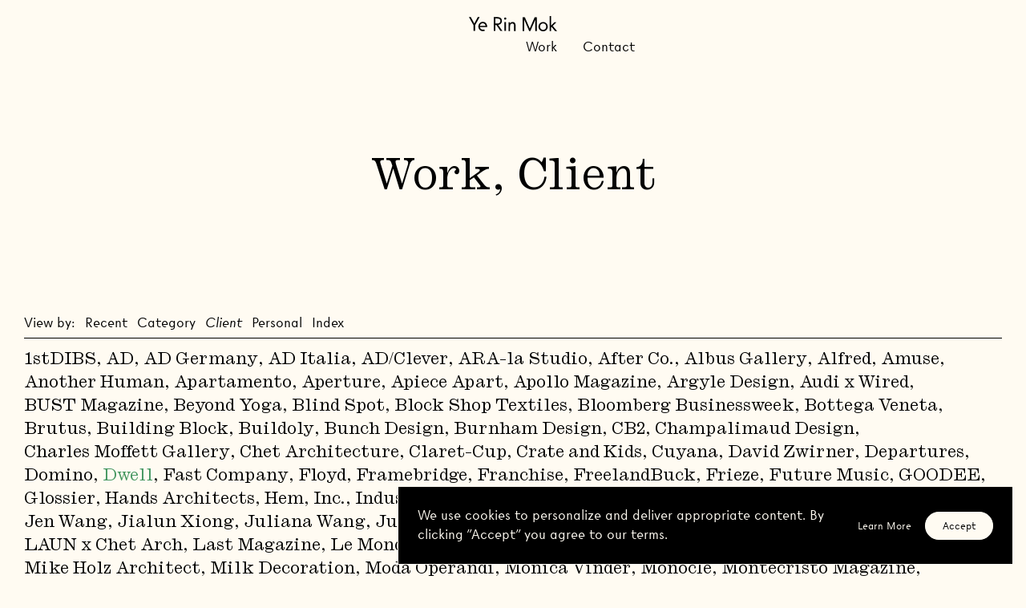

--- FILE ---
content_type: application/javascript; charset=utf-8
request_url: https://www.yerinmok.com/_next/static/chunks/pages/_app-c092ba18700208c5.js
body_size: 77336
content:
(self.webpackChunk_N_E=self.webpackChunk_N_E||[]).push([[888],{5258:function(t,e,n){"use strict";function r(t,e){(null==e||e>t.length)&&(e=t.length);for(var n=0,r=Array(e);n<e;n++)r[n]=t[n];return r}var o=n(6086),i=n(5092),a=i.map,s=i.filter,u=n(3202),c=n(2947);function l(t){this.client=t}o(l.prototype,{upload:function(t,e){var n=arguments.length>2&&void 0!==arguments[2]?arguments[2]:{};c.validateAssetType(t);var r=n.extract||void 0;r&&!r.length&&(r=["none"]);var i,u,l=c.hasDataset(this.client.clientConfig),f="undefined"!=typeof window&&e instanceof window.File?o({filename:!1===n.preserveFilename?void 0:e.name,contentType:e.type},n):n,h=f.tag,p=f.label,d=f.title,v=f.description,y=f.creditLine,g=f.filename,m=f.source,b={label:p,title:d,description:v,filename:g,meta:r,creditLine:y};m&&(b.sourceId=m.id,b.sourceName=m.name,b.sourceUrl=m.url);var w=this.client._requestObservable({tag:h,method:"POST",timeout:f.timeout||0,uri:"/assets/".concat("image"===t?"images":"files","/").concat(l),headers:f.contentType?{"Content-Type":f.contentType}:{},query:b,body:e});return this.client.isPromiseAPI()?w.pipe(s(function(t){return"response"===t.type}),a(function(t){return t.body.document})).toPromise():w},delete:function(t,e){console.warn("client.assets.delete() is deprecated, please use client.delete(<document-id>)");var n=e||"";return/^(image|file)-/.test(n)?t._id&&(n=t._id):n="".concat(t,"-").concat(n),c.hasDataset(this.client.clientConfig),this.client.delete(n)},getImageUrl:function(t,e){var n=t._ref||t;if("string"!=typeof n)throw Error("getImageUrl() needs either an object with a _ref, or a string with an asset document ID");if(!/^image-[A-Za-z0-9_]+-\d+x\d+-[a-z]{1,5}$/.test(n))throw Error('Unsupported asset ID "'.concat(n,'". URL generation only works for auto-generated IDs.'));var o,i,a=function(t){if(Array.isArray(t))return t}(o=n.split("-"))||function(t,e){var n,r,o=null==t?null:"undefined"!=typeof Symbol&&t[Symbol.iterator]||t["@@iterator"];if(null!=o){var i=[],a=!0,s=!1;try{for(o=o.call(t);!(a=(n=o.next()).done)&&(i.push(n.value),!e||i.length!==e);a=!0);}catch(u){s=!0,r=u}finally{try{a||null==o.return||o.return()}finally{if(s)throw r}}return i}}(o,4)||function(t,e){if(t){if("string"==typeof t)return r(t,e);var n=Object.prototype.toString.call(t).slice(8,-1);if("Object"===n&&t.constructor&&(n=t.constructor.name),"Map"===n||"Set"===n)return Array.from(t);if("Arguments"===n||/^(?:Ui|I)nt(?:8|16|32)(?:Clamped)?Array$/.test(n))return r(t,e)}}(o,4)||function(){throw TypeError("Invalid attempt to destructure non-iterable instance.\nIn order to be iterable, non-array objects must have a [Symbol.iterator]() method.")}(),s=a[1],l=a[2],f=a[3];c.hasDataset(this.client.clientConfig);var h=this.client.clientConfig,p=h.projectId,d=h.dataset,v=e?u(e):"";return"https://cdn.sanity.io/images/".concat(p,"/").concat(d,"/").concat(s,"-").concat(l,".").concat(f).concat(v)}}),t.exports=l},6586:function(t,e,n){"use strict";var r=n(6086);function o(t){this.client=t}r(o.prototype,{getLoginProviders:function(){return this.client.request({uri:"/auth/providers"})},logout:function(){return this.client.request({uri:"/auth/logout",method:"POST"})}}),t.exports=o},9895:function(t,e,n){"use strict";var r=n(6086),o=n(2913),i=n(2947),a=n(1356),s={apiHost:"https://api.sanity.io",apiVersion:"1",useProjectHostname:!0,isPromiseAPI:!0},u=["localhost","127.0.0.1","0.0.0.0"];e.defaultConfig=s,e.initConfig=function(t,n){var c=r({},n,t);c.apiVersion||a.printNoApiVersionSpecifiedWarning();var l=r({},s,c),f=l.useProjectHostname;if("undefined"==typeof Promise){var h=o("js-client-promise-polyfill");throw Error("No native Promise-implementation found, polyfill needed - see ".concat(h))}if(f&&!l.projectId)throw Error("Configuration must contain `projectId`");var p,d="undefined"!=typeof window&&window.location&&window.location.hostname,v=d&&(p=window.location.hostname,-1!==u.indexOf(p));d&&v&&l.token&&!0!==l.ignoreBrowserTokenWarning?a.printBrowserTokenWarning():void 0===l.useCdn&&a.printCdnWarning(),f&&i.projectId(l.projectId),l.dataset&&i.dataset(l.dataset),"requestTagPrefix"in l&&(l.requestTagPrefix=l.requestTagPrefix?i.requestTag(l.requestTagPrefix).replace(/\.+$/,""):void 0),l.apiVersion="".concat(l.apiVersion).replace(/^v/,""),l.isDefaultApi=l.apiHost===s.apiHost,l.useCdn=Boolean(l.useCdn)&&!l.withCredentials,e.validateApiVersion(l.apiVersion);var y=l.apiHost.split("://",2),g=y[0],m=y[1],b=l.isDefaultApi?"apicdn.sanity.io":m;return l.useProjectHostname?(l.url="".concat(g,"://").concat(l.projectId,".").concat(m,"/v").concat(l.apiVersion),l.cdnUrl="".concat(g,"://").concat(l.projectId,".").concat(b,"/v").concat(l.apiVersion)):(l.url="".concat(l.apiHost,"/v").concat(l.apiVersion),l.cdnUrl=l.url),l},e.validateApiVersion=function(t){if("1"!==t&&"X"!==t){var e=new Date(t);if(!(/^\d{4}-\d{2}-\d{2}$/.test(t)&&e instanceof Date&&e.getTime()>0))throw Error("Invalid API version string, expected `1` or date in format `YYYY-MM-DD`")}}},1078:function(t,e,n){"use strict";function r(t,e,n){return e in t?Object.defineProperty(t,e,{value:n,enumerable:!0,configurable:!0,writable:!0}):t[e]=n,t}var o=n(6086),i=n(5092),a=i.map,s=i.filter,u=n(2947),c=n(7054),l=n(6102),f=n(485),h=n(5770),p=n(5420),d=function(){var t,e,n=arguments.length>0&&void 0!==arguments[0]?arguments[0]:{};return{dryRun:n.dryRun,returnIds:!0,returnDocuments:!1===(t=n.returnDocuments)?void 0:void 0===t||t,visibility:n.visibility||"sync",autoGenerateArrayKeys:n.autoGenerateArrayKeys,skipCrossDatasetReferenceValidation:n.skipCrossDatasetReferenceValidation}},v=function(t){return"response"===t.type},y=function(t){return t.body},g=function(t){return t.toPromise()};t.exports={listen:p,getDataUrl:function(t,e){var n=this.clientConfig,r=u.hasDataset(n),o="/".concat(t,"/").concat(r),i=e?"".concat(o,"/").concat(e):o;return"/data".concat(i).replace(/\/($|\?)/,"$1")},fetch:function(t,e){var n=arguments.length>2&&void 0!==arguments[2]?arguments[2]:{},r=!1===n.filterResponse?function(t){return t}:function(t){return t.result},o=this._dataRequest("query",{query:t,params:e},n).pipe(a(r));return this.isPromiseAPI()?g(o):o},getDocument:function(t){var e=arguments.length>1&&void 0!==arguments[1]?arguments[1]:{},n={uri:this.getDataUrl("doc",t),json:!0,tag:e.tag},r=this._requestObservable(n).pipe(s(v),a(function(t){return t.body.documents&&t.body.documents[0]}));return this.isPromiseAPI()?g(r):r},getDocuments:function(t){var e=arguments.length>1&&void 0!==arguments[1]?arguments[1]:{},n={uri:this.getDataUrl("doc",t.join(",")),json:!0,tag:e.tag},r=this._requestObservable(n).pipe(s(v),a(function(e){var n,r,o=(n=e.body.documents||[],r=function(t){return t._id},n.reduce(function(t,e){return t[r(e)]=e,t},Object.create(null)));return t.map(function(t){return o[t]||null})}));return this.isPromiseAPI()?g(r):r},create:function(t,e){return this._create(t,"create",e)},createIfNotExists:function(t,e){return u.requireDocumentId("createIfNotExists",t),this._create(t,"createIfNotExists",e)},createOrReplace:function(t,e){return u.requireDocumentId("createOrReplace",t),this._create(t,"createOrReplace",e)},patch:function(t,e){return new h(t,e,this)},delete:function(t,e){return this.dataRequest("mutate",{mutations:[{delete:c(t)}]},e)},mutate:function(t,e){var n=t instanceof h||t instanceof f?t.serialize():t,r=Array.isArray(n)?n:[n],o=e&&e.transactionId;return this.dataRequest("mutate",{mutations:r,transactionId:o},e)},transaction:function(t){return new f(t,this)},dataRequest:function(t,e){var n=arguments.length>2&&void 0!==arguments[2]?arguments[2]:{},r=this._dataRequest(t,e,n);return this.isPromiseAPI()?g(r):r},_dataRequest:function(t,e){var n=arguments.length>2&&void 0!==arguments[2]?arguments[2]:{},o="mutate"===t,i=!o&&l(e),u=!o&&i.length<11264,c=n.returnFirst,f=n.timeout,h=n.token,p=n.tag,g=n.headers,m=this.getDataUrl(t,u?i:""),b={method:u?"GET":"POST",uri:m,json:!0,body:u?void 0:e,query:o&&d(n),timeout:f,headers:g,token:h,tag:p,canUseCdn:"query"===t};return this._requestObservable(b).pipe(s(v),a(y),a(function(t){if(!o)return t;var e=t.results||[];if(n.returnDocuments)return c?e[0]&&e[0].document:e.map(function(t){return t.document});var i=c?e[0]&&e[0].id:e.map(function(t){return t.id});return r({transactionId:t.transactionId,results:e},c?"documentId":"documentIds",i)}))},_create:function(t,e){var n=arguments.length>2&&void 0!==arguments[2]?arguments[2]:{},i=r({},e,t),a=o({returnFirst:!0,returnDocuments:!0},n);return this.dataRequest("mutate",{mutations:[i]},a)}}},6102:function(t){"use strict";var e=["tag"],n=encodeURIComponent;t.exports=function(t){var r=t.query,o=t.params,i=void 0===o?{}:o,a=t.options,s=void 0===a?{}:a,u=s.tag,c=function(t,e){if(null==t)return{};var n,r,o=function(t,e){if(null==t)return{};var n,r,o={},i=Object.keys(t);for(r=0;r<i.length;r++)n=i[r],e.indexOf(n)>=0||(o[n]=t[n]);return o}(t,e);if(Object.getOwnPropertySymbols){var i=Object.getOwnPropertySymbols(t);for(r=0;r<i.length;r++)n=i[r],!(e.indexOf(n)>=0)&&Object.prototype.propertyIsEnumerable.call(t,n)&&(o[n]=t[n])}return o}(s,e),l="query=".concat(n(r)),f=u?"?tag=".concat(n(u),"&").concat(l):"?".concat(l),h=Object.keys(i).reduce(function(t,e){return"".concat(t,"&").concat(n("$".concat(e)),"=").concat(n(JSON.stringify(i[e])))},f);return Object.keys(c).reduce(function(t,e){return s[e]?"".concat(t,"&").concat(n(e),"=").concat(n(s[e])):t},h)}},5420:function(t,e,n){"use strict";function r(t,e){var n=Object.keys(t);if(Object.getOwnPropertySymbols){var r=Object.getOwnPropertySymbols(t);e&&(r=r.filter(function(e){return Object.getOwnPropertyDescriptor(t,e).enumerable})),n.push.apply(n,r)}return n}function o(t){for(var e=1;e<arguments.length;e++){var n=null!=arguments[e]?arguments[e]:{};e%2?r(Object(n),!0).forEach(function(e){i(t,e,n[e])}):Object.getOwnPropertyDescriptors?Object.defineProperties(t,Object.getOwnPropertyDescriptors(n)):r(Object(n)).forEach(function(e){Object.defineProperty(t,e,Object.getOwnPropertyDescriptor(n,e))})}return t}function i(t,e,n){return e in t?Object.defineProperty(t,e,{value:n,enumerable:!0,configurable:!0,writable:!0}):t[e]=n,t}var a=n(6086),s=n(5092).Observable,u=n(3699),c=n(8201),l=n(9119),f=n(6102),h=["includePreviousRevision","includeResult","visibility","effectFormat","tag"],p={includeResult:!0};function d(t){try{var e=t.data&&JSON.parse(t.data)||{};return a({type:t.type},e)}catch(n){return n}}t.exports=function(t,e){var n=arguments.length>2&&void 0!==arguments[2]?arguments[2]:{},r=this.clientConfig,i=r.url,a=r.token,v=r.withCredentials,y=r.requestTagPrefix,g=n.tag&&y?[y,n.tag].join("."):n.tag,m=o(o({},l(n,p)),{},{tag:g}),b=c(m,h),w=f({query:t,params:e,options:b,tag:g}),x="".concat(i).concat(this.getDataUrl("listen",w));if(x.length>14800)return new s(function(t){return t.error(Error("Query too large for listener"))});var _=m.events?m.events:["mutation"],E=-1!==_.indexOf("reconnect"),A={};return(a||v)&&(A.withCredentials=!0),a&&(A.headers={Authorization:"Bearer ".concat(a)}),new s(function(t){var e,n=l(),r=!1;function o(){if(!r)E&&t.next({type:"reconnect"}),!r&&n.readyState===u.CLOSED&&(c(),clearTimeout(e),e=setTimeout(f,100))}function i(e){t.error(function(t){if(t instanceof Error)return t;var e,n=d(t);return n instanceof Error?n:Error((e=n,e.error?e.error.description?e.error.description:"string"==typeof e.error?e.error:JSON.stringify(e.error,null,2):e.message||"Unknown listener error"))}(e))}function a(e){var n=d(e);return n instanceof Error?t.error(n):t.next(n)}function s(e){r=!0,c(),t.complete()}function c(){n.removeEventListener("error",o,!1),n.removeEventListener("channelError",i,!1),n.removeEventListener("disconnect",s,!1),_.forEach(function(t){return n.removeEventListener(t,a,!1)}),n.close()}function l(){var t=new u(x,A);return t.addEventListener("error",o,!1),t.addEventListener("channelError",i,!1),t.addEventListener("disconnect",s,!1),_.forEach(function(e){return t.addEventListener(e,a,!1)}),t}function f(){n=l()}return function(){r=!0,c()}})}},5770:function(t,e,n){"use strict";function r(t,e,n){return e in t?Object.defineProperty(t,e,{value:n,enumerable:!0,configurable:!0,writable:!0}):t[e]=n,t}var o=n(6086),i=n(7054),a=n(2947),s=a.validateObject,u=a.validateInsert;function c(t){var e=arguments.length>1&&void 0!==arguments[1]?arguments[1]:{},n=arguments.length>2&&void 0!==arguments[2]?arguments[2]:null;this.selection=t,this.operations=o({},e),this.client=n}o(c.prototype,{clone:function(){return new c(this.selection,o({},this.operations),this.client)},set:function(t){return this._assign("set",t)},diffMatchPatch:function(t){return s("diffMatchPatch",t),this._assign("diffMatchPatch",t)},unset:function(t){if(!Array.isArray(t))throw Error("unset(attrs) takes an array of attributes to unset, non-array given");return this.operations=o({},this.operations,{unset:t}),this},setIfMissing:function(t){return this._assign("setIfMissing",t)},replace:function(t){return s("replace",t),this._set("set",{$:t})},inc:function(t){return this._assign("inc",t)},dec:function(t){return this._assign("dec",t)},insert:function(t,e,n){var o;return u(t,e,n),this._assign("insert",(r(o={},t,e),r(o,"items",n),o))},append:function(t,e){return this.insert("after","".concat(t,"[-1]"),e)},prepend:function(t,e){return this.insert("before","".concat(t,"[0]"),e)},splice:function(t,e,n,r){var o=e<0?e-1:e,i=void 0===n||-1===n?-1:Math.max(0,e+n),a="".concat(t,"[").concat(o,":").concat(o<0&&i>=0?"":i,"]");return this.insert("replace",a,r||[])},ifRevisionId:function(t){return this.operations.ifRevisionID=t,this},serialize:function(){return o(i(this.selection),this.operations)},toJSON:function(){return this.serialize()},commit:function(){var t=arguments.length>0&&void 0!==arguments[0]?arguments[0]:{};if(!this.client)throw Error("No `client` passed to patch, either provide one or pass the patch to a clients `mutate()` method");var e=o({returnFirst:"string"==typeof this.selection,returnDocuments:!0},t);return this.client.mutate({patch:this.serialize()},e)},reset:function(){return this.operations={},this},_set:function(t,e){return this._assign(t,e,!1)},_assign:function(t,e){var n=!(arguments.length>2)||void 0===arguments[2]||arguments[2];return s(t,e),this.operations=o({},this.operations,r({},t,o({},n&&this.operations[t]||{},e))),this}}),t.exports=c},485:function(t,e,n){"use strict";function r(t,e,n){return e in t?Object.defineProperty(t,e,{value:n,enumerable:!0,configurable:!0,writable:!0}):t[e]=n,t}var o=n(6086),i=n(2947),a=n(5770),s={returnDocuments:!1};function u(){var t=arguments.length>0&&void 0!==arguments[0]?arguments[0]:[],e=arguments.length>1?arguments[1]:void 0,n=arguments.length>2?arguments[2]:void 0;this.trxId=n,this.operations=t,this.client=e}o(u.prototype,{clone:function(){return new u(this.operations.slice(0),this.client,this.trxId)},create:function(t){return i.validateObject("create",t),this._add({create:t})},createIfNotExists:function(t){var e="createIfNotExists";return i.validateObject(e,t),i.requireDocumentId(e,t),this._add(r({},e,t))},createOrReplace:function(t){var e="createOrReplace";return i.validateObject(e,t),i.requireDocumentId(e,t),this._add(r({},e,t))},delete:function(t){return i.validateDocumentId("delete",t),this._add({delete:{id:t}})},patch:function(t,e){if(t instanceof a)return this._add({patch:t.serialize()});if("function"==typeof e){var n=e(new a(t,{},this.client));if(!(n instanceof a))throw Error("function passed to `patch()` must return the patch");return this._add({patch:n.serialize()})}return this._add({patch:o({id:t},e)})},transactionId:function(t){return t?(this.trxId=t,this):this.trxId},serialize:function(){return this.operations.slice()},toJSON:function(){return this.serialize()},commit:function(t){if(!this.client)throw Error("No `client` passed to transaction, either provide one or pass the transaction to a clients `mutate()` method");return this.client.mutate(this.serialize(),o({transactionId:this.trxId},s,t||{}))},reset:function(){return this.operations=[],this},_add:function(t){return this.operations.push(t),this}}),t.exports=u},8288:function(t,e,n){"use strict";var r=n(6086),o=n(2947);function i(t){this.request=t.request.bind(t)}r(i.prototype,{create:function(t,e){return this._modify("PUT",t,e)},edit:function(t,e){return this._modify("PATCH",t,e)},delete:function(t){return this._modify("DELETE",t)},list:function(){return this.request({uri:"/datasets"})},_modify:function(t,e,n){return o.dataset(e),this.request({method:t,uri:"/datasets/".concat(e),body:n})}}),t.exports=i},2913:function(t){"use strict";t.exports=function(t){return"https://docs.sanity.io/help/"+t}},1708:function(t){"use strict";t.exports=[]},2288:function(t,e,n){"use strict";var r=n(1432),o=n(6086);function i(t){var e=s(t);i.super.call(this,e.message),o(this,e)}function a(t){var e=s(t);a.super.call(this,e.message),o(this,e)}function s(t){var e,n,r,o,i=t.body,a={response:t,statusCode:t.statusCode,responseBody:(e=i,n=t,-1!==(n.headers["content-type"]||"").toLowerCase().indexOf("application/json")?JSON.stringify(e,null,2):e)};return i.error&&i.message?(a.message="".concat(i.error," - ").concat(i.message),a):i.error&&i.error.description?(a.message=i.error.description,a.details=i.error,a):(a.message=i.error||i.message||(r=t,o=r.statusMessage?" ".concat(r.statusMessage):"","".concat(r.method,"-request to ").concat(r.url," resulted in HTTP ").concat(r.statusCode).concat(o)),a)}r(i),r(a),e.ClientError=i,e.ServerError=a},3202:function(t){"use strict";t.exports=function(t){var e=[];for(var n in t)t.hasOwnProperty(n)&&e.push("".concat(encodeURIComponent(n),"=").concat(encodeURIComponent(t[n])));return e.length>0?"?".concat(e.join("&")):""}},7343:function(t,e,n){"use strict";var r=n(6258),o=n(6086),i=n(6890),a=n(2289),s=n(8362),u=n(5018),c=n(5092).Observable,l=n(2288),f=l.ClientError,h=l.ServerError,p=n(1708).concat([{onResponse:function(t){var e=t.headers["x-sanity-warning"];return(Array.isArray(e)?e:[e]).filter(Boolean).forEach(function(t){return console.warn(t)}),t}},a(),s(),u(),{onResponse:function(t){if(t.statusCode>=500)throw new h(t);if(t.statusCode>=400)throw new f(t);return t}},i({implementation:c})]),d=r(p);function v(t){var e=arguments.length>1&&void 0!==arguments[1]?arguments[1]:d;return e(o({maxRedirects:0},t))}v.defaultRequester=d,v.ClientError=f,v.ServerError=h,t.exports=v},3914:function(t,e,n){"use strict";var r=n(6086);t.exports=function(t){var e=arguments.length>1&&void 0!==arguments[1]?arguments[1]:{},n={},o=e.token||t.token;o&&(n.Authorization="Bearer ".concat(o)),e.useGlobalApi||t.useProjectHostname||!t.projectId||(n["X-Sanity-Project-ID"]=t.projectId);var i=Boolean(void 0===e.withCredentials?t.token||t.withCredentials:e.withCredentials),a=void 0===e.timeout?t.timeout:e.timeout;return r({},e,{headers:r({},n,e.headers||{}),timeout:void 0===a?3e5:a,proxy:e.proxy||t.proxy,json:!0,withCredentials:i})}},7015:function(t,e,n){"use strict";var r=n(6086);function o(t){this.client=t}r(o.prototype,{list:function(){return this.client.request({uri:"/projects"})},getById:function(t){return this.client.request({uri:"/projects/".concat(t)})}}),t.exports=o},9729:function(t,e,n){"use strict";function r(t,e){var n=Object.keys(t);if(Object.getOwnPropertySymbols){var r=Object.getOwnPropertySymbols(t);e&&(r=r.filter(function(e){return Object.getOwnPropertyDescriptor(t,e).enumerable})),n.push.apply(n,r)}return n}function o(t){for(var e=1;e<arguments.length;e++){var n=null!=arguments[e]?arguments[e]:{};e%2?r(Object(n),!0).forEach(function(e){i(t,e,n[e])}):Object.getOwnPropertyDescriptors?Object.defineProperties(t,Object.getOwnPropertyDescriptors(n)):r(Object(n)).forEach(function(e){Object.defineProperty(t,e,Object.getOwnPropertyDescriptor(n,e))})}return t}function i(t,e,n){return e in t?Object.defineProperty(t,e,{value:n,enumerable:!0,configurable:!0,writable:!0}):t[e]=n,t}var a=n(6086),s=n(5092),u=s.Observable,c=s.map,l=s.filter,f=n(5770),h=n(485),p=n(1078),d=n(8288),v=n(7015),y=n(5258),g=n(1102),m=n(6586),b=n(7343),w=n(3914),x=n(9895),_=x.defaultConfig,E=x.initConfig,A=n(2947);function O(){var t=arguments.length>0&&void 0!==arguments[0]?arguments[0]:_;if(!(this instanceof O))return new O(t);if(this.config(t),this.assets=new y(this),this.datasets=new d(this),this.projects=new v(this),this.users=new g(this),this.auth=new m(this),this.clientConfig.isPromiseAPI){var e=a({},this.clientConfig,{isPromiseAPI:!1});this.observable=new O(e)}}a(O.prototype,p),a(O.prototype,{clone:function(){return new O(this.config())},config:function(t){if(void 0===t)return a({},this.clientConfig);if(this.clientConfig&&!1===this.clientConfig.allowReconfigure)throw Error("Existing client instance cannot be reconfigured - use `withConfig(newConfig)` to return a new client");if(this.observable){var e=a({},t,{isPromiseAPI:!1});this.observable.config(e)}return this.clientConfig=E(t,this.clientConfig||{}),this},withConfig:function(t){return new O(o(o({},this.config()),t))},getUrl:function(t){var e=arguments.length>1&&void 0!==arguments[1]&&arguments[1],n=e?this.clientConfig.cdnUrl:this.clientConfig.url;return"".concat(n,"/").concat(t.replace(/^\//,""))},isPromiseAPI:function(){return this.clientConfig.isPromiseAPI},_requestObservable:function(t){var e=this,n=t.url||t.uri,r=void 0===t.canUseCdn?["GET","HEAD"].indexOf(t.method||"GET")>=0&&0===n.indexOf("/data/"):t.canUseCdn,i=this.clientConfig.useCdn&&r,s=t.tag&&this.clientConfig.requestTagPrefix?[this.clientConfig.requestTagPrefix,t.tag].join("."):t.tag||this.clientConfig.requestTagPrefix;s&&(t.query=o({tag:A.requestTag(s)},t.query));var c=w(this.clientConfig,a({},t,{url:this.getUrl(n,i)}));return new u(function(t){return b(c,e.clientConfig.requester).subscribe(t)})},request:function(t){var e,n=this._requestObservable(t).pipe(l(function(t){return"response"===t.type}),c(function(t){return t.body}));return this.isPromiseAPI()?n.toPromise():n}}),O.Patch=f,O.Transaction=h,O.ClientError=b.ClientError,O.ServerError=b.ServerError,O.requester=b.defaultRequester,t.exports=O},1102:function(t,e,n){"use strict";var r=n(6086);function o(t){this.client=t}r(o.prototype,{getById:function(t){return this.client.request({uri:"/users/".concat(t)})}}),t.exports=o},9119:function(t){"use strict";t.exports=function(t,e){return Object.keys(e).concat(Object.keys(t)).reduce(function(n,r){return n[r]=void 0===t[r]?e[r]:t[r],n},{})}},7054:function(t){"use strict";t.exports=function(t){if("string"==typeof t||Array.isArray(t))return{id:t};if(t&&t.query)return"params"in t?{query:t.query,params:t.params}:{query:t.query};throw Error("Unknown selection - must be one of:\n\n".concat("* Document ID (<docId>)\n* Array of document IDs\n* Object containing `query`"))}},5092:function(t,e,n){"use strict";var r=n(2837).Observable,o=n(7224).filter,i=n(8359).map;t.exports={Observable:r,filter:o,map:i}},7826:function(t){"use strict";t.exports=function(t){var e,n=!1;return function(){return n||(e=t.apply(void 0,arguments),n=!0),e}}},8201:function(t){"use strict";t.exports=function(t,e){return e.reduce(function(e,n){return void 0===t[n]||(e[n]=t[n]),e},{})}},2947:function(t,e){"use strict";function n(t){return(n="function"==typeof Symbol&&"symbol"==typeof Symbol.iterator?function(t){return typeof t}:function(t){return t&&"function"==typeof Symbol&&t.constructor===Symbol&&t!==Symbol.prototype?"symbol":typeof t})(t)}var r=["image","file"],o=["before","after","replace"];e.dataset=function(t){if(!/^(~[a-z0-9]{1}[-\w]{0,63}|[a-z0-9]{1}[-\w]{0,63})$/.test(t))throw Error("Datasets can only contain lowercase characters, numbers, underscores and dashes, and start with tilde, and be maximum 64 characters")},e.projectId=function(t){if(!/^[-a-z0-9]+$/i.test(t))throw Error("`projectId` can only contain only a-z, 0-9 and dashes")},e.validateAssetType=function(t){if(-1===r.indexOf(t))throw Error("Invalid asset type: ".concat(t,". Must be one of ").concat(r.join(", ")))},e.validateObject=function(t,e){if(null===e||"object"!==n(e)||Array.isArray(e))throw Error("".concat(t,"() takes an object of properties"))},e.requireDocumentId=function(t,n){if(!n._id)throw Error("".concat(t,'() requires that the document contains an ID ("_id" property)'));e.validateDocumentId(t,n._id)},e.validateDocumentId=function(t,e){if("string"!=typeof e||!/^[a-z0-9_.-]+$/i.test(e))throw Error("".concat(t,'(): "').concat(e,'" is not a valid document ID'))},e.validateInsert=function(t,e,n){var r="insert(at, selector, items)";if(-1===o.indexOf(t)){var i=o.map(function(t){return'"'.concat(t,'"')}).join(", ");throw Error("".concat(r,' takes an "at"-argument which is one of: ').concat(i))}if("string"!=typeof e)throw Error("".concat(r,' takes a "selector"-argument which must be a string'));if(!Array.isArray(n))throw Error("".concat(r,' takes an "items"-argument which must be an array'))},e.hasDataset=function(t){if(!t.dataset)throw Error("`dataset` must be provided to perform queries");return t.dataset||""},e.requestTag=function(t){if("string"!=typeof t||!/^[a-z0-9._-]{1,75}$/i.test(t))throw Error("Tag can only contain alphanumeric characters, underscores, dashes and dots, and be between one and 75 characters long.");return t}},1356:function(t,e,n){"use strict";var r=n(2913),o=n(7826),i=function(t){return o(function(){for(var e,n=arguments.length,r=Array(n),o=0;o<n;o++)r[o]=arguments[o];return(e=console).warn.apply(e,[t.join(" ")].concat(r))})};e.printCdnWarning=i(["You are not using the Sanity CDN. That means your data is always fresh, but the CDN is faster and","cheaper. Think about it! For more info, see ".concat(r("js-client-cdn-configuration"),"."),"To hide this warning, please set the `useCdn` option to either `true` or `false` when creating","the client."]),e.printBrowserTokenWarning=i(["You have configured Sanity client to use a token in the browser. This may cause unintentional security issues.","See ".concat(r("js-client-browser-token")," for more information and how to hide this warning.")]),e.printNoApiVersionSpecifiedWarning=i(["Using the Sanity client without specifying an API version is deprecated.","See ".concat(r("js-client-api-version"))])},6803:function(t){var e;e=function(){function t(t,e){(null==e||e>t.length)&&(e=t.length);for(var n=0,r=Array(e);n<e;n++)r[n]=t[n];return r}function e(){return(e=Object.assign?Object.assign.bind():function(t){for(var e=1;e<arguments.length;e++){var n=arguments[e];for(var r in n)({}).hasOwnProperty.call(n,r)&&(t[r]=n[r])}return t}).apply(null,arguments)}var n="image-Tb9Ew8CXIwaY6R1kjMvI0uRR-2000x3000-jpg";function r(t){return("image-"+t.split("/").slice(-1)[0]).replace(/\.([a-z]+)$/,"-$1")}var o=[["width","w"],["height","h"],["format","fm"],["download","dl"],["blur","blur"],["sharpen","sharp"],["invert","invert"],["orientation","or"],["minHeight","min-h"],["maxHeight","max-h"],["minWidth","min-w"],["maxWidth","max-w"],["quality","q"],["fit","fit"],["crop","crop"],["saturation","sat"],["auto","auto"],["dpr","dpr"],["pad","pad"],["frame","frame"]],i=["clip","crop","fill","fillmax","max","scale","min"],a=["top","bottom","left","right","center","focalpoint","entropy"],s=["format"];function u(e){for(var n,r=function(e,n){var r="undefined"!=typeof Symbol&&e[Symbol.iterator]||e["@@iterator"];if(r)return(r=r.call(e)).next.bind(r);if(Array.isArray(e)||(r=function(e,n){if(e){if("string"==typeof e)return t(e,n);var r=({}).toString.call(e).slice(8,-1);return"Object"===r&&e.constructor&&(r=e.constructor.name),"Map"===r||"Set"===r?Array.from(e):"Arguments"===r||/^(?:Ui|I)nt(?:8|16|32)(?:Clamped)?Array$/.test(r)?t(e,n):void 0}}(e))){r&&(e=r);var o=0;return function(){return o>=e.length?{done:!0}:{done:!1,value:e[o++]}}}throw TypeError("Invalid attempt to iterate non-iterable instance.\nIn order to be iterable, non-array objects must have a [Symbol.iterator]() method.")}(o);!(n=r()).done;){var i=n.value,a=i[0],s=i[1];if(e===a||e===s)return a}return e}var c=function(){function t(t,n){this.options=void 0,this.options=t?e({},t.options||{},n||{}):e({},n||{})}var c=t.prototype;return c.withOptions=function(n){var r=n.baseUrl||this.options.baseUrl,o={baseUrl:r};for(var i in n)n.hasOwnProperty(i)&&(o[u(i)]=n[i]);return new t(this,e({baseUrl:r},o))},c.image=function(t){return this.withOptions({source:t})},c.dataset=function(t){return this.withOptions({dataset:t})},c.projectId=function(t){return this.withOptions({projectId:t})},c.bg=function(t){return this.withOptions({bg:t})},c.dpr=function(t){return this.withOptions(t&&1!==t?{dpr:t}:{})},c.width=function(t){return this.withOptions({width:t})},c.height=function(t){return this.withOptions({height:t})},c.focalPoint=function(t,e){return this.withOptions({focalPoint:{x:t,y:e}})},c.maxWidth=function(t){return this.withOptions({maxWidth:t})},c.minWidth=function(t){return this.withOptions({minWidth:t})},c.maxHeight=function(t){return this.withOptions({maxHeight:t})},c.minHeight=function(t){return this.withOptions({minHeight:t})},c.size=function(t,e){return this.withOptions({width:t,height:e})},c.blur=function(t){return this.withOptions({blur:t})},c.sharpen=function(t){return this.withOptions({sharpen:t})},c.rect=function(t,e,n,r){return this.withOptions({rect:{left:t,top:e,width:n,height:r}})},c.format=function(t){return this.withOptions({format:t})},c.invert=function(t){return this.withOptions({invert:t})},c.orientation=function(t){return this.withOptions({orientation:t})},c.quality=function(t){return this.withOptions({quality:t})},c.forceDownload=function(t){return this.withOptions({download:t})},c.flipHorizontal=function(){return this.withOptions({flipHorizontal:!0})},c.flipVertical=function(){return this.withOptions({flipVertical:!0})},c.ignoreImageParams=function(){return this.withOptions({ignoreImageParams:!0})},c.fit=function(t){if(-1===i.indexOf(t))throw Error('Invalid fit mode "'+t+'"');return this.withOptions({fit:t})},c.crop=function(t){if(-1===a.indexOf(t))throw Error('Invalid crop mode "'+t+'"');return this.withOptions({crop:t})},c.saturation=function(t){return this.withOptions({saturation:t})},c.auto=function(t){if(-1===s.indexOf(t))throw Error('Invalid auto mode "'+t+'"');return this.withOptions({auto:t})},c.pad=function(t){return this.withOptions({pad:t})},c.vanityName=function(t){return this.withOptions({vanityName:t})},c.frame=function(t){if(1!==t)throw Error('Invalid frame value "'+t+'"');return this.withOptions({frame:t})},c.url=function(){return function(t){var i=e({},t||{}),a=i.source;delete i.source;var s=function(t){var n,o,i,a,s;if(!t)return null;if("string"==typeof t&&(s=t,/^https?:\/\//.test(""+s)))a={asset:{_ref:r(t)}};else if("string"==typeof t)a={asset:{_ref:t}};else if((n=t)&&"string"==typeof n._ref)a={asset:t};else if((o=t)&&"string"==typeof o._id)a={asset:{_ref:t._id||""}};else if((i=t)&&i.asset&&"string"==typeof i.asset.url)a={asset:{_ref:r(t.asset.url)}};else{if("object"!=typeof t.asset)return null;a=e({},t)}return t.crop&&(a.crop=t.crop),t.hotspot&&(a.hotspot=t.hotspot),function(t){if(t.crop&&t.hotspot)return t;var n=e({},t);return n.crop||(n.crop={left:0,top:0,bottom:0,right:0}),n.hotspot||(n.hotspot={x:.5,y:.5,height:1,width:1}),n}(a)}(a);if(!s){if(a&&"object"==typeof(u=a)&&null!==u&&u._upload&&(!u.asset||!u.asset._ref))return"[data-uri]";throw Error("Unable to resolve image URL from source ("+JSON.stringify(a)+")")}var u,c=function(t){var e=t.split("-"),r=e[1],o=e[2],i=e[3];if(!r||!o||!i)throw Error("Malformed asset _ref '"+t+"'. Expected an id like \""+n+'".');var a=o.split("x"),s=a[0],u=a[1],c=+s,l=+u;if(!(isFinite(c)&&isFinite(l)))throw Error("Malformed asset _ref '"+t+"'. Expected an id like \""+n+'".');return{id:r,width:c,height:l,format:i}}(s.asset._ref||s.asset._id||""),l=Math.round(s.crop.left*c.width),f=Math.round(s.crop.top*c.height),h={left:l,top:f,width:Math.round(c.width-s.crop.right*c.width-l),height:Math.round(c.height-s.crop.bottom*c.height-f)},p=s.hotspot.height*c.height/2,d=s.hotspot.width*c.width/2,v=s.hotspot.x*c.width,y=s.hotspot.y*c.height;return i.rect||i.focalPoint||i.ignoreImageParams||i.crop||(i=e({},i,function(t,e){var n,r=e.width,o=e.height;if(!(r&&o))return{width:r,height:o,rect:t.crop};var i=t.crop,a=t.hotspot,s=r/o;if(i.width/i.height>s){var u=Math.round(i.height),c=Math.round(u*s),l=Math.max(0,Math.round(i.top)),f=Math.max(0,Math.round(Math.round((a.right-a.left)/2+a.left)-c/2));f<i.left?f=i.left:f+c>i.left+i.width&&(f=i.left+i.width-c),n={left:f,top:l,width:c,height:u}}else{var h=i.width,p=Math.round(h/s),d=Math.max(0,Math.round(i.left)),v=Math.max(0,Math.round(Math.round((a.bottom-a.top)/2+a.top)-p/2));v<i.top?v=i.top:v+p>i.top+i.height&&(v=i.top+i.height-p),n={left:d,top:v,width:h,height:p}}return{width:r,height:o,rect:n}}({crop:h,hotspot:{left:v-d,top:y-p,right:v+d,bottom:y+p}},i))),function(t){var e=(t.baseUrl||"https://cdn.sanity.io").replace(/\/+$/,""),n=t.vanityName?"/"+t.vanityName:"",r=t.asset.id+"-"+t.asset.width+"x"+t.asset.height+"."+t.asset.format+n,i=e+"/images/"+t.projectId+"/"+t.dataset+"/"+r,a=[];if(t.rect){var s=t.rect,u=s.left,c=s.top,l=s.width,f=s.height;(0!==u||0!==c||f!==t.asset.height||l!==t.asset.width)&&a.push("rect="+u+","+c+","+l+","+f)}t.bg&&a.push("bg="+t.bg),t.focalPoint&&(a.push("fp-x="+t.focalPoint.x),a.push("fp-y="+t.focalPoint.y));var h=[t.flipHorizontal&&"h",t.flipVertical&&"v"].filter(Boolean).join("");return(h&&a.push("flip="+h),o.forEach(function(e){var n=e[0],r=e[1];void 0!==t[n]?a.push(r+"="+encodeURIComponent(t[n])):void 0!==t[r]&&a.push(r+"="+encodeURIComponent(t[r]))}),0===a.length)?i:i+"?"+a.join("&")}(e({},i,{asset:c}))}(this.options)},c.toString=function(){return this.url()},t}();return function(t){if((e=t)&&"config"in e&&"function"==typeof e.config){var e,n,r=t.config(),o=r.apiHost,i=r.projectId,a=r.dataset;return new c(null,{baseUrl:(o||"https://api.sanity.io").replace(/^https:\/\/api\./,"https://cdn."),projectId:i,dataset:a})}if(t&&"clientConfig"in t&&"object"==typeof t.clientConfig){var s=t.clientConfig,u=s.apiHost,l=s.projectId,f=s.dataset;return new c(null,{baseUrl:(u||"https://api.sanity.io").replace(/^https:\/\/api\./,"https://cdn."),projectId:l,dataset:f})}return new c(null,t||{})}},t.exports=e()},4624:function(t,e){"use strict";!function(){function t(){this.b64c="ABCDEFGHIJKLMNOPQRSTUVWXYZabcdefghijklmnopqrstuvwxyz0123456789+/",this.b64u="ABCDEFGHIJKLMNOPQRSTUVWXYZabcdefghijklmnopqrstuvwxyz0123456789-_",this.b64pad="="}return t.prototype.encode=function(t){var e=unescape(encodeURIComponent(t));return this.encodeData(e,e.length,this.b64c)},t.prototype.urlEncode=function(t){var e=unescape(encodeURIComponent(t));return this.encodeData(e,e.length,this.b64u)},t.prototype.decode=function(t){var e,n,r,o,i,a="";for(e=0;e<t.length-3;e+=4)n=this.charIndex(t.charAt(e+0)),r=this.charIndex(t.charAt(e+1)),o=this.charIndex(t.charAt(e+2)),i=this.charIndex(t.charAt(e+3)),a+=String.fromCharCode(n<<2|r>>>4),t.charAt(e+2)!==this.b64pad&&(a+=String.fromCharCode(r<<4&240|o>>>2&15)),t.charAt(e+3)!==this.b64pad&&(a+=String.fromCharCode(o<<6&192|i));return decodeURIComponent(escape(a))},t.prototype.urlSniff=function(t){return!!(t.indexOf("-")>=0||t.indexOf("_")>=0)},t.prototype.encodeData=function(t,e,n){var r="",o=0;for(o=0;o<=e-3;o+=3)r+=n.charAt(t.charCodeAt(o)>>>2),r+=n.charAt((3&t.charCodeAt(o))<<4|t.charCodeAt(o+1)>>>4),r+=n.charAt((15&t.charCodeAt(o+1))<<2|t.charCodeAt(o+2)>>>6),r+=n.charAt(63&t.charCodeAt(o+2));return e%3==2?(r+=n.charAt(t.charCodeAt(o)>>>2),r+=n.charAt((3&t.charCodeAt(o))<<4|t.charCodeAt(o+1)>>>4),r+=n.charAt((15&t.charCodeAt(o+1))<<2),r+=this.b64pad):e%3==1&&(r+=n.charAt(t.charCodeAt(o)>>>2),r+=n.charAt((3&t.charCodeAt(o))<<4),r+=this.b64pad,r+=this.b64pad),r},t.prototype.charIndex=function(t){return"+"===t?62:"/"===t?63:this.b64u.indexOf(t)},t}()},4020:function(t){"use strict";var e="%[a-f0-9]{2}",n=RegExp("("+e+")|([^%]+?)","gi"),r=RegExp("("+e+")+","gi");function o(t,e){try{return[decodeURIComponent(t.join(""))]}catch(n){}if(1===t.length)return t;e=e||1;var r=t.slice(0,e),i=t.slice(e);return Array.prototype.concat.call([],o(r),o(i))}function i(t){try{return decodeURIComponent(t)}catch(i){for(var e=t.match(n)||[],r=1;r<e.length;r++)e=(t=o(e,r).join("")).match(n)||[];return t}}t.exports=function(t){if("string"!=typeof t)throw TypeError("Expected `encodedURI` to be of type `string`, got `"+typeof t+"`");try{return t=t.replace(/\+/g," "),decodeURIComponent(t)}catch(e){return function(t){for(var e={"%FE%FF":"��","%FF%FE":"��"},n=r.exec(t);n;){try{e[n[0]]=decodeURIComponent(n[0])}catch(a){var o=i(n[0]);o!==n[0]&&(e[n[0]]=o)}n=r.exec(t)}e["%C2"]="�";for(var s=Object.keys(e),u=0;u<s.length;u++){var c=s[u];t=t.replace(RegExp(c,"g"),e[c])}return t}(t)}}},8541:function(t,e){var n,r,o; /** @license
 * eventsource.js
 * Available under MIT License (MIT)
 * https://github.com/Yaffle/EventSource/
 */ !function(i){"use strict";var a=i.setTimeout,s=i.clearTimeout,u=i.XMLHttpRequest,c=i.XDomainRequest,l=i.ActiveXObject,f=i.EventSource,h=i.document,p=i.Promise,d=i.fetch,v=i.Response,y=i.TextDecoder,g=i.TextEncoder,m=i.AbortController;if("undefined"==typeof window||void 0===h||"readyState"in h||null!=h.body||(h.readyState="loading",window.addEventListener("load",function(t){h.readyState="complete"},!1)),null==u&&null!=l&&(u=function(){return new l("Microsoft.XMLHTTP")}),void 0==Object.create&&(Object.create=function(t){function e(){}return e.prototype=t,new e}),Date.now||(Date.now=function(){return new Date().getTime()}),void 0==m){var b=d;d=function(t,e){var n=e.signal;return b(t,{headers:e.headers,credentials:e.credentials,cache:e.cache}).then(function(t){var e=t.body.getReader();return n._reader=e,n._aborted&&n._reader.cancel(),{status:t.status,statusText:t.statusText,headers:t.headers,body:{getReader:function(){return e}}}})},m=function(){this.signal={_reader:null,_aborted:!1},this.abort=function(){null!=this.signal._reader&&this.signal._reader.cancel(),this.signal._aborted=!0}}}function w(){this.bitsNeeded=0,this.codePoint=0}w.prototype.decode=function(t){function e(t,e,n){if(1===n)return t>=128>>e&&t<<e<=2047;if(2===n)return t>=2048>>e&&t<<e<=55295||t>=57344>>e&&t<<e<=65535;if(3===n)return t>=65536>>e&&t<<e<=1114111;throw Error()}function n(t,e){if(6===t)return e>>6>15?3:e>31?2:1;if(12===t)return e>15?3:2;if(18===t)return 3;throw Error()}for(var r="",o=this.bitsNeeded,i=this.codePoint,a=0;a<t.length;a+=1){var s=t[a];0!==o&&(s<128||s>191||!e(i<<6|63&s,o-6,n(o,i)))&&(o=0,r+=String.fromCharCode(i=65533)),0===o?(s>=0&&s<=127?(o=0,i=s):s>=192&&s<=223?(o=6,i=31&s):s>=224&&s<=239?(o=12,i=15&s):s>=240&&s<=247?(o=18,i=7&s):(o=0,i=65533),0===o||e(i,o,n(o,i))||(o=0,i=65533)):(o-=6,i=i<<6|63&s),0===o&&(i<=65535?r+=String.fromCharCode(i):(r+=String.fromCharCode(55296+(i-65535-1>>10)),r+=String.fromCharCode(56320+(i-65535-1&1023))))}return this.bitsNeeded=o,this.codePoint=i,r},(void 0==y||void 0==g||!function(){try{return"test"===new y().decode(new g().encode("test"),{stream:!0})}catch(t){console.debug("TextDecoder does not support streaming option. Using polyfill instead: "+t)}return!1}())&&(y=w);var x=function(){};function _(t){this.withCredentials=!1,this.readyState=0,this.status=0,this.statusText="",this.responseText="",this.onprogress=x,this.onload=x,this.onerror=x,this.onreadystatechange=x,this._contentType="",this._xhr=t,this._sendTimeout=0,this._abort=x}function E(t){return t.replace(/[A-Z]/g,function(t){return String.fromCharCode(t.charCodeAt(0)+32)})}function A(t){for(var e=Object.create(null),n=t.split("\r\n"),r=0;r<n.length;r+=1){var o=n[r].split(": "),i=o.shift(),a=o.join(": ");e[E(i)]=a}this._map=e}function O(){}function C(t){this._headers=t}function S(){}function j(){this._listeners=Object.create(null)}function P(t){a(function(){throw t},0)}function T(t){this.type=t,this.target=void 0}function M(t,e){T.call(this,t),this.data=e.data,this.lastEventId=e.lastEventId}function k(t,e){T.call(this,t),this.status=e.status,this.statusText=e.statusText,this.headers=e.headers}function I(t,e){T.call(this,t),this.error=e.error}_.prototype.open=function(t,e){this._abort(!0);var n=this,r=this._xhr,o=1,i=0;this._abort=function(t){0!==n._sendTimeout&&(s(n._sendTimeout),n._sendTimeout=0),1!==o&&2!==o&&3!==o||(o=4,r.onload=x,r.onerror=x,r.onabort=x,r.onprogress=x,r.onreadystatechange=x,r.abort(),0!==i&&(s(i),i=0),t||(n.readyState=4,n.onabort(null),n.onreadystatechange())),o=0};var c=function(){if(1===o){var t=0,e="",i=void 0;if("contentType"in r)t=200,e="OK",i=r.contentType;else try{t=r.status,e=r.statusText,i=r.getResponseHeader("Content-Type")}catch(a){t=0,e="",i=void 0}0!==t&&(o=2,n.readyState=2,n.status=t,n.statusText=e,n._contentType=i,n.onreadystatechange())}},l=function(){if(c(),2===o||3===o){o=3;var t="";try{t=r.responseText}catch(e){}n.readyState=3,n.responseText=t,n.onprogress()}},f=function(t,e){if((null==e||null==e.preventDefault)&&(e={preventDefault:x}),l(),1===o||2===o||3===o){if(o=4,0!==i&&(s(i),i=0),n.readyState=4,"load"===t)n.onload(e);else if("error"===t)n.onerror(e);else if("abort"===t)n.onabort(e);else throw TypeError();n.onreadystatechange()}},h=function(t){void 0==r||(4===r.readyState?"onload"in r&&"onerror"in r&&"onabort"in r||f(""===r.responseText?"error":"load",t):3===r.readyState?"onprogress"in r||l():2===r.readyState&&c())},p=function(){i=a(function(){p()},500),3===r.readyState&&l()};"onload"in r&&(r.onload=function(t){f("load",t)}),"onerror"in r&&(r.onerror=function(t){f("error",t)}),"onabort"in r&&(r.onabort=function(t){f("abort",t)}),"onprogress"in r&&(r.onprogress=l),"onreadystatechange"in r&&(r.onreadystatechange=function(t){h(t)}),("contentType"in r||!("ontimeout"in u.prototype))&&(e+=(-1===e.indexOf("?")?"?":"&")+"padding=true"),r.open(t,e,!0),"readyState"in r&&(i=a(function(){p()},0))},_.prototype.abort=function(){this._abort(!1)},_.prototype.getResponseHeader=function(t){return this._contentType},_.prototype.setRequestHeader=function(t,e){var n=this._xhr;"setRequestHeader"in n&&n.setRequestHeader(t,e)},_.prototype.getAllResponseHeaders=function(){return void 0!=this._xhr.getAllResponseHeaders&&this._xhr.getAllResponseHeaders()||""},_.prototype.send=function(){if((!("ontimeout"in u.prototype)||!("sendAsBinary"in u.prototype)&&!("mozAnon"in u.prototype))&&void 0!=h&&void 0!=h.readyState&&"complete"!==h.readyState){var t=this;t._sendTimeout=a(function(){t._sendTimeout=0,t.send()},4);return}var e=this._xhr;"withCredentials"in e&&(e.withCredentials=this.withCredentials);try{e.send(void 0)}catch(n){throw n}},A.prototype.get=function(t){return this._map[E(t)]},null!=u&&null==u.HEADERS_RECEIVED&&(u.HEADERS_RECEIVED=2),O.prototype.open=function(t,e,n,r,o,i,a){t.open("GET",o);var s=0;for(var c in t.onprogress=function(){var e=t.responseText.slice(s);s+=e.length,n(e)},t.onerror=function(t){t.preventDefault(),r(Error("NetworkError"))},t.onload=function(){r(null)},t.onabort=function(){r(null)},t.onreadystatechange=function(){if(t.readyState===u.HEADERS_RECEIVED){var n=t.status,r=t.statusText,o=t.getResponseHeader("Content-Type"),i=t.getAllResponseHeaders();e(n,r,o,new A(i))}},t.withCredentials=i,a)Object.prototype.hasOwnProperty.call(a,c)&&t.setRequestHeader(c,a[c]);return t.send(),t},C.prototype.get=function(t){return this._headers.get(t)},S.prototype.open=function(t,e,n,r,o,i,a){var s=null,u=new m,c=u.signal,l=new y;return d(o,{headers:a,credentials:i?"include":"same-origin",signal:c,cache:"no-store"}).then(function(t){return s=t.body.getReader(),e(t.status,t.statusText,t.headers.get("Content-Type"),new C(t.headers)),new p(function(t,e){var r=function(){s.read().then(function(e){e.done?t(void 0):(n(l.decode(e.value,{stream:!0})),r())}).catch(function(t){e(t)})};r()})}).catch(function(t){if("AbortError"!==t.name)return t}).then(function(t){r(t)}),{abort:function(){null!=s&&s.cancel(),u.abort()}}},j.prototype.dispatchEvent=function(t){t.target=this;var e=this._listeners[t.type];if(void 0!=e)for(var n=e.length,r=0;r<n;r+=1){var o=e[r];try{"function"==typeof o.handleEvent?o.handleEvent(t):o.call(this,t)}catch(i){P(i)}}},j.prototype.addEventListener=function(t,e){t=String(t);var n=this._listeners,r=n[t];void 0==r&&(r=[],n[t]=r);for(var o=!1,i=0;i<r.length;i+=1)r[i]===e&&(o=!0);o||r.push(e)},j.prototype.removeEventListener=function(t,e){t=String(t);var n=this._listeners,r=n[t];if(void 0!=r){for(var o=[],i=0;i<r.length;i+=1)r[i]!==e&&o.push(r[i]);0===o.length?delete n[t]:n[t]=o}},M.prototype=Object.create(T.prototype),k.prototype=Object.create(T.prototype),I.prototype=Object.create(T.prototype);var R=/^text\/event\-stream(;.*)?$/i,q=function(t,e){var n=null==t?e:parseInt(t,10);return n!=n&&(n=e),L(n)},L=function(t){return Math.min(Math.max(t,1e3),18e6)},D=function(t,e,n){try{"function"==typeof e&&e.call(t,n)}catch(r){P(r)}};function V(t,e){var n,r,o,i,l,f,h,p,d,v,y,g,m,b,w,x,E,A,C,P,T,V,F,N,H,Z,z,$,B,Y;j.call(this),e=e||{},this.onopen=void 0,this.onmessage=void 0,this.onerror=void 0,this.url=void 0,this.readyState=void 0,this.withCredentials=void 0,this.headers=void 0,this._close=void 0,n=this,r=t,o=e,r=String(r),i=Boolean(o.withCredentials),l=o.lastEventIdQueryParameterName||"lastEventId",f=L(1e3),h=q(o.heartbeatTimeout,45e3),p="",d=f,v=!1,y=0,g=o.headers||{},m=o.Transport,b=U&&void 0==m?void 0:new _(void 0!=m?new m:void 0!=u&&"withCredentials"in u.prototype||void 0==c?new u:new c),w=null!=m&&"string"!=typeof m?new m:void 0==b?new S:new O,x=void 0,E=0,A=-1,C="",P="",T="",V="",F=0,N=0,H=0,Z=function(t,e,r,o){if(0===A){if(200===t&&void 0!=r&&R.test(r)){A=1,v=Date.now(),d=f,n.readyState=1;var i=new k("open",{status:t,statusText:e,headers:o});n.dispatchEvent(i),D(n,n.onopen,i)}else{var a="";200!==t?(e&&(e=e.replace(/\s+/g," ")),a="EventSource's response has a status "+t+" "+e+" that is not 200. Aborting the connection."):a="EventSource's response has a Content-Type specifying an unsupported type: "+(void 0==r?"-":r.replace(/\s+/g," "))+". Aborting the connection.",B();var i=new k("error",{status:t,statusText:e,headers:o});n.dispatchEvent(i),D(n,n.onerror,i),console.error(a)}}},z=function(t){if(1===A){for(var e=-1,r=0;r<t.length;r+=1){var o=t.charCodeAt(r);(10===o||13===o)&&(e=r)}var i=(-1!==e?V:"")+t.slice(0,e+1);V=(-1===e?V:"")+t.slice(e+1),""!==t&&(v=Date.now(),y+=t.length);for(var u=0;u<i.length;u+=1){var o=i.charCodeAt(u);if(-1===F&&10===o)F=0;else if(-1===F&&(F=0),13===o||10===o){if(0!==F){1===F&&(H=u+1);var c=i.slice(N,H-1),l=i.slice(H+(H<u&&32===i.charCodeAt(H)?1:0),u);"data"===c?(C+="\n",C+=l):"id"===c?P=l:"event"===c?T=l:"retry"===c?d=f=q(l,f):"heartbeatTimeout"===c&&(h=q(l,h),0!==E&&(s(E),E=a(function(){Y()},h)))}if(0===F){if(""!==C){p=P,""===T&&(T="message");var g=new M(T,{data:C.slice(1),lastEventId:P});if(n.dispatchEvent(g),"open"===T?D(n,n.onopen,g):"message"===T?D(n,n.onmessage,g):"error"===T&&D(n,n.onerror,g),2===A)return}C="",T=""}F=13===o?-1:0}else 0===F&&(N=u,F=1),1===F?58===o&&(H=u+1,F=2):2===F&&(F=3)}}},$=function(t){if(1===A||0===A){A=-1,0!==E&&(s(E),E=0),E=a(function(){Y()},d),d=L(Math.min(16*f,2*d)),n.readyState=0;var e=new I("error",{error:t});n.dispatchEvent(e),D(n,n.onerror,e),void 0!=t&&console.error(t)}},B=function(){A=2,void 0!=x&&(x.abort(),x=void 0),0!==E&&(s(E),E=0),n.readyState=2},Y=function(){if(E=0,-1!==A){if(v||void 0==x){var t=Math.max((v||Date.now())+h-Date.now(),1);v=!1,E=a(function(){Y()},t)}else $(Error("No activity within "+h+" milliseconds. "+(0===A?"No response received.":y+" chars received.")+" Reconnecting.")),void 0!=x&&(x.abort(),x=void 0);return}v=!1,y=0,E=a(function(){Y()},h),A=0,C="",T="",P=p,V="",N=0,H=0,F=0;var e=r;if("data:"!==r.slice(0,5)&&"blob:"!==r.slice(0,5)&&""!==p){var o=r.indexOf("?");e=-1===o?r:r.slice(0,o+1)+r.slice(o+1).replace(/(?:^|&)([^=&]*)(?:=[^&]*)?/g,function(t,e){return e===l?"":t}),e+=(-1===r.indexOf("?")?"?":"&")+l+"="+encodeURIComponent(p)}var i=n.withCredentials,s={};s.Accept="text/event-stream";var u=n.headers;if(void 0!=u)for(var c in u)Object.prototype.hasOwnProperty.call(u,c)&&(s[c]=u[c]);try{x=w.open(b,Z,z,$,e,i,s)}catch(f){throw B(),f}},n.url=r,n.readyState=0,n.withCredentials=i,n.headers=g,n._close=B,Y()}var U=void 0!=d&&void 0!=v&&"body"in v.prototype;V.prototype=Object.create(j.prototype),V.prototype.CONNECTING=0,V.prototype.OPEN=1,V.prototype.CLOSED=2,V.prototype.close=function(){this._close()},V.CONNECTING=0,V.OPEN=1,V.CLOSED=2,V.prototype.withCredentials=void 0;var F=f;void 0==u||void 0!=f&&"withCredentials"in f.prototype||(F=V),function(i){if("object"==typeof t.exports){var a=i(e);void 0!==a&&(t.exports=a)}else r=[e],void 0!==(o="function"==typeof(n=i)?n.apply(e,r):n)&&(t.exports=o)}(function(t){t.EventSourcePolyfill=V,t.NativeEventSource=f,t.EventSource=F})}("undefined"==typeof globalThis?"undefined"!=typeof window?window:"undefined"!=typeof self?self:this:globalThis)},2806:function(t){"use strict";t.exports=function(t,e){for(var n={},r=Object.keys(t),o=Array.isArray(e),i=0;i<r.length;i++){var a=r[i],s=t[a];(o?-1!==e.indexOf(a):e(a,s,t))&&(n[a]=s)}return n}},5334:function(t,e){var n;(n=function(t){"use strict";function e(t){return 10===t||13===t||8232===t||8233===t||32===t||9===t||11===t||12===t||160===t||t>=5760&&t_.indexOf(t)>=0}function n(t){return t>=48&&t<=57}function r(t){return t>=48&&t<=57||43===t||45===t||46===t}function o(t){this.index=0,this.path=t,this.max=t.length,this.result=[],this.param=0,this.err="",this.segmentStart=0,this.data=[]}function i(t){for(;t.index<t.max&&e(t.path.charCodeAt(t.index));)t.index++}function a(t){var e,r=t.index,o=r,i=t.max,a=!1,s=!1,u=!1,c=!1;if(o>=i)return void(t.err="SvgPath: missed param (at pos "+o+")");if(43!==(e=t.path.charCodeAt(o))&&45!==e||(e=++o<i?t.path.charCodeAt(o):0),!n(e)&&46!==e)return void(t.err="SvgPath: param should start with 0..9 or `.` (at pos "+o+")");if(46!==e){if(a=48===e,e=++o<i?t.path.charCodeAt(o):0,a&&o<i&&e&&n(e))return void(t.err="SvgPath: numbers started with `0` such as `09` are ilegal (at pos "+r+")");for(;o<i&&n(t.path.charCodeAt(o));)o++,s=!0;e=o<i?t.path.charCodeAt(o):0}if(46===e){for(c=!0,o++;n(t.path.charCodeAt(o));)o++,u=!0;e=o<i?t.path.charCodeAt(o):0}if(101===e||69===e){if(c&&!s&&!u||(43!==(e=++o<i?t.path.charCodeAt(o):0)&&45!==e||o++,!(o<i&&n(t.path.charCodeAt(o)))))return void(t.err="SvgPath: invalid float exponent (at pos "+o+")");for(;o<i&&n(t.path.charCodeAt(o));)o++}t.index=o,t.param=parseFloat(t.path.slice(r,o))+0}function s(t){n=(e=t.path[t.segmentStart]).toLowerCase();var e,n,r=t.data;if("m"===n&&r.length>2&&(t.result.push([e,r[0],r[1]]),r=r.slice(2),n="l",e="m"===e?"l":"L"),"r"===n)t.result.push([e].concat(r));else for(;r.length>=tx[n]&&(t.result.push([e].concat(r.splice(0,tx[n]))),tx[n]););}function u(t){var e,n,o,u,c=t.max;if(t.segmentStart=t.index,!function(t){switch(32|t){case 109:case 122:case 108:case 104:case 118:case 99:case 115:case 113:case 116:case 97:case 114:return!0}return!1}(t.path.charCodeAt(t.index)))return void(t.err="SvgPath: bad command "+t.path[t.index]+" (at pos "+t.index+")");if(o=tx[t.path[t.index].toLowerCase()],t.index++,i(t),t.data=[],!o)return void s(t);for(n=!1;;){for(u=o;u>0;u--){if(a(t),t.err.length)return;t.data.push(t.param),i(t),n=!1,t.index<c&&44===t.path.charCodeAt(t.index)&&(t.index++,i(t),n=!0)}if(!n&&(t.index>=t.max||!r(t.path.charCodeAt(t.index))))break}s(t)}function c(t,e){return[t[0]*e[0]+t[2]*e[1],t[1]*e[0]+t[3]*e[1],t[0]*e[2]+t[2]*e[3],t[1]*e[2]+t[3]*e[3],t[0]*e[4]+t[2]*e[5]+t[4],t[1]*e[4]+t[3]*e[5]+t[5]]}function l(){if(!(this instanceof l))return new l;this.queue=[],this.cache=null}function f(t,e,n,r){var o=(t*n+e*r)/(Math.sqrt(t*t+e*e)*Math.sqrt(t*t+e*e));return o>1&&(o=1),o<-1&&(o=-1),(t*r-e*n<0?-1:1)*Math.acos(o)}function h(t,e){var n=4/3*Math.tan(e/4),r=Math.cos(t),o=Math.sin(t),i=Math.cos(t+e),a=Math.sin(t+e);return[r,o,r-o*n,o+r*n,i+a*n,a-i*n,i,a]}function p(t,e,n){if(!(this instanceof p))return new p(t,e,n);this.rx=t,this.ry=e,this.ax=n}function d(t){if(!(this instanceof d))return new d(t);var e=tE(t);this.segments=e.segments,this.err=e.err,this.__stack=[]}function v(t,e,n,r,o,i,a,s){this.a={x:t,y:e},this.b={x:n,y:r},this.c={x:o,y:i},this.d={x:a,y:s},null!=a&&null!=s?(this.getArcLength=O,this.getPoint=w,this.getDerivative=g):(this.getArcLength=x,this.getPoint=b,this.getDerivative=y),this.init()}function y(t,e,n){return{x:2*(1-n)*(t[1]-t[0])+2*n*(t[2]-t[1]),y:2*(1-n)*(e[1]-e[0])+2*n*(e[2]-e[1])}}function g(t,e,n){return b([3*(t[1]-t[0]),3*(t[2]-t[1]),3*(t[3]-t[2])],[3*(e[1]-e[0]),3*(e[2]-e[1]),3*(e[3]-e[2])],n)}function m(t,e,n,r,o){for(var i=1,a=t/e,s=(t-n(r,o,a))/e;i>.001;){var u=n(r,o,a+s),c=n(r,o,a-s),l=Math.abs(t-u)/e,f=Math.abs(t-c)/e;l<i?(i=l,a+=s):f<i?(i=f,a-=s):s/=2}return a}function b(t,e,n){return{x:(1-n)*(1-n)*t[0]+2*(1-n)*n*t[1]+n*n*t[2],y:(1-n)*(1-n)*e[0]+2*(1-n)*n*e[1]+n*n*e[2]}}function w(t,e,n){return{x:(1-n)*(1-n)*(1-n)*t[0]+3*(1-n)*(1-n)*n*t[1]+3*(1-n)*n*n*t[2]+n*n*n*t[3],y:(1-n)*(1-n)*(1-n)*e[0]+3*(1-n)*(1-n)*n*e[1]+3*(1-n)*n*n*e[2]+n*n*n*e[3]}}function x(t,e,n){void 0===n&&(n=1);var r=t[0]-2*t[1]+t[2],o=e[0]-2*e[1]+e[2],i=2*t[1]-2*t[0],a=2*e[1]-2*e[0],s=4*(r*r+o*o);if(0===s)return n*Math.sqrt(Math.pow(t[2]-t[0],2)+Math.pow(e[2]-e[0],2));var u=4*(r*i+o*a)/(2*s),c=n+u,l=(i*i+a*a)/s-u*u;return Math.sqrt(s)/2*(c*Math.sqrt(c*c+l)-u*Math.sqrt(u*u+l)+l*Math.log(Math.abs((c+Math.sqrt(c*c+l))/(u+Math.sqrt(u*u+l)))))}function _(t,e){return tU[t][e]}function E(t,e,n){var r,o,i,a=n.length-1;if(0===a)return 0;if(0===t){for(o=0,i=0;i<=a;i++)o+=_(a,i)*Math.pow(1-e,a-i)*Math.pow(e,i)*n[i];return o}for(r=Array(a),i=0;i<a;i++)r[i]=a*(n[i+1]-n[i]);return E(t-1,e,r)}function A(t,e,n){var r=E(1,n,t),o=E(1,n,e);return Math.sqrt(r*r+o*o)}function O(t,e,n){var r,o,i,a;for(void 0===n&&(n=1),r=n/2,o=0,i=0;i<20;i++)a=r*tD[20][i]+r,o+=tV[20][i]*A(t,e,a);return r*o}function C(t,e,n,r){var o=t*n+e*r;return o>1&&(o=1),o<-1&&(o=-1),(t*r-e*n<0?-1:1)*Math.acos(o)}function S(t,e){var n=4/3*Math.tan(e/4),r=Math.cos(t),o=Math.sin(t),i=Math.cos(t+e),a=Math.sin(t+e);return[r,o,r-o*n,o+r*n,i+a*n,a-i*n,i,a]}function j(t,e,n,r,o,i,a,s,u){var c=0,l=[],f=[];tN(t,e,n,r,o,i,a,s,u).forEach(function(t){var e=new tL(t[0],t[1],t[2],t[3],t[4],t[5],t[6],t[7]),n=e.getTotalLength();c+=n,l.push(n),f.push(e)}),this.length=c,this.partialLengths=l,this.curves=f}function P(t,e,n,r){this.x0=t,this.x1=e,this.y0=n,this.y1=r}function T(t,e){return Math.sqrt((t[0]-e[0])*(t[0]-e[0])+(t[1]-e[1])*(t[1]-e[1]))}function M(t,e,n){return[t[0]+(e[0]-t[0])*n,t[1]+(e[1]-t[1])*n]}function k(t,e,n){var r=t.map(function(t,n){var r,o;return r=t,o=e[n],function(t){return r.map(function(e,n){return e+t*(o[n]-e)})}});return function(t){var e=r.map(function(e){return e(t)});return n?D(e):e}}function I(t){return"number"==typeof t&&isFinite(t)}function R(t){return!function(t){for(var e=0;e<t.length-2;e++){var n=t[e],r=t[e+1],o=t[e+2];if(n[0]*(r[1]-o[1])+r[0]*(o[1]-n[1])+o[0]*(n[1]-r[1]))return!0}return!1}(t)?[(t[0][0]+t[t.length-1][0])/2,(t[0][1]+t[t.length-1][1])/2]:tb(t)}function q(t){return new tM(t).abs()}function L(t){return t.toString().split("M").map(function(t,e){return t=t.trim(),e&&t?"M"+t:t}).filter(function(t){return t})}function D(t){return"M"+t.join("L")+"Z"}function V(t,e){for(var n=t.length+e,r=tw(t)/e,o=0,i=0,a=r/2;t.length<n;){var s=t[o],u=t[(o+1)%t.length],c=T(s,u);a<=i+c?(t.splice(o+1,0,c?M(s,u,(a-i)/c):s.slice(0)),a+=r):(i+=c,o++)}}function U(t,e){if("string"==typeof t){var n,r,o,i,a,s,u,c,l,f=(u=t,function(t){var e=t.segments||[],n=[];if(!e.length||"M"!==e[0][0])return!1;for(var r=0;r<e.length;r++){var o=e[r],i=o[0],a=o[1],s=o[2];if("M"===i&&r||"Z"===i)break;if("M"===i||"L"===i)n.push([a,s]);else if("H"===i)n.push([a,n[n.length-1][1]]);else{if("V"!==i)return!1;n.push([n[n.length-1][0],a])}}return!!n.length&&{ring:n}}(l=q(u))||function(t,e){var n,r,o=L(t)[0],i=[],a=3;if(!o)throw TypeError(t$);n=(r=function(t){if("undefined"!=typeof window&&window&&window.document)try{var e=window.document.createElementNS("http://www.w3.org/2000/svg","path");return e.setAttributeNS(null,"d",t),e}catch(n){}return tz(t)}(o)).getTotalLength(),e&&I(e)&&e>0&&(a=Math.max(a,Math.ceil(n/e)));for(var s=0;s<a;s++){var u=r.getPointAtLength(n*s/a);i.push([u.x,u.y])}return{ring:i,skipBisect:!0}}(l,e));t=f.ring,s=f.skipBisect}else if(!Array.isArray(t))throw TypeError(t$);if(n=i=t.slice(0),!n.every(function(t){return Array.isArray(t)&&t.length>=2&&I(t[0])&&I(t[1])}))throw TypeError(t$);return i.length>1&&(r=i[0],1e-9>T(r,o=i[i.length-1]))&&i.pop(),tm(i)>0&&i.reverse(),!s&&e&&I(e)&&e>0&&function(t,e){void 0===e&&(e=1/0);for(var n=0;n<t.length;n++)for(var r=t[n],o=n===t.length-1?t[0]:t[n+1];T(r,o)>e;)o=M(r,o,.5),t.splice(n+1,0,o)}(i,e),i}function F(t,e,n){var r;return r=t.length-e.length,V(t,r<0?-1*r:0),V(e,r>0?r:0),tB(t,e),k(t,e,n)}function N(t,e,n){n=n||2;var r,o,i,a,s,u,c,l=e&&e.length,f=l?e[0]*n:t.length,h=H(t,0,f,n,!0),p=[];if(!h)return p;if(l&&(h=function(t,e,n,r){var o,i,a,s,u,c=[];for(o=0,i=e.length;o<i;o++)a=e[o]*r,s=o<i-1?e[o+1]*r:t.length,(u=H(t,a,s,r,!1))===u.next&&(u.steiner=!0),c.push(Q(u));for(c.sort(W),o=0;o<c.length;o++)K(c[o],n),n=Z(n,n.next);return n}(t,e,h,n)),t.length>80*n){r=i=t[0],o=a=t[1];for(var d=n;d<f;d+=n)s=t[d],u=t[d+1],s<r&&(r=s),u<o&&(o=u),s>i&&(i=s),u>a&&(a=u);c=Math.max(i-r,a-o)}return z(h,p,n,r,o,c),p}function H(t,e,n,r,o){var i,a;if(o===tc(t,e,n,r)>0)for(i=e;i<n;i+=r)a=ta(i,t[i],t[i+1],a);else for(i=n-r;i>=e;i-=r)a=ta(i,t[i],t[i+1],a);return a&&tn(a,a.next)&&(ts(a),a=a.next),a}function Z(t,e){if(!t)return t;e||(e=t);var n,r=t;do if(n=!1,r.steiner||!tn(r,r.next)&&0!==te(r.prev,r,r.next))r=r.next;else{if(ts(r),(r=e=r.prev)===r.next)return null;n=!0}while(n||r!==e);return e}function z(t,e,n,r,o,i,a){if(t){!a&&i&&function(t,e,n,r){var o=t;do null===o.z&&(o.z=G(o.x,o.y,e,n,r)),o.prevZ=o.prev,o.nextZ=o.next,o=o.next;while(o!==t);o.prevZ.nextZ=null,o.prevZ=null,function(t){var e,n,r,o,i,a,s,u,c=1;do{for(n=t,t=null,i=null,a=0;n;){for(a++,r=n,s=0,e=0;e<c&&(s++,r=r.nextZ);e++);for(u=c;s>0||u>0&&r;)0===s?(o=r,r=r.nextZ,u--):0!==u&&r?n.z<=r.z?(o=n,n=n.nextZ,s--):(o=r,r=r.nextZ,u--):(o=n,n=n.nextZ,s--),i?i.nextZ=o:t=o,o.prevZ=i,i=o;n=r}i.nextZ=null,c*=2}while(a>1)}(o)}(t,r,o,i);for(var s,u,c=t;t.prev!==t.next;)if(s=t.prev,u=t.next,i?B(t,r,o,i):$(t))e.push(s.i/n),e.push(t.i/n),e.push(u.i/n),ts(t),t=u.next,c=u.next;else if((t=u)===c){a?1===a?z(t=Y(t,e,n),e,n,r,o,i,2):2===a&&X(t,e,n,r,o,i):z(Z(t),e,n,r,o,i,1);break}}}function $(t){var e=t.prev,n=t.next;if(te(e,t,n)>=0)return!1;for(var r=t.next.next;r!==t.prev;){if(J(e.x,e.y,t.x,t.y,n.x,n.y,r.x,r.y)&&te(r.prev,r,r.next)>=0)return!1;r=r.next}return!0}function B(t,e,n,r){var o=t.prev,i=t.next;if(te(o,t,i)>=0)return!1;for(var a=o.x<t.x?o.x<i.x?o.x:i.x:t.x<i.x?t.x:i.x,s=o.y<t.y?o.y<i.y?o.y:i.y:t.y<i.y?t.y:i.y,u=o.x>t.x?o.x>i.x?o.x:i.x:t.x>i.x?t.x:i.x,c=o.y>t.y?o.y>i.y?o.y:i.y:t.y>i.y?t.y:i.y,l=G(a,s,e,n,r),f=G(u,c,e,n,r),h=t.nextZ;h&&h.z<=f;){if(h!==t.prev&&h!==t.next&&J(o.x,o.y,t.x,t.y,i.x,i.y,h.x,h.y)&&te(h.prev,h,h.next)>=0)return!1;h=h.nextZ}for(h=t.prevZ;h&&h.z>=l;){if(h!==t.prev&&h!==t.next&&J(o.x,o.y,t.x,t.y,i.x,i.y,h.x,h.y)&&te(h.prev,h,h.next)>=0)return!1;h=h.prevZ}return!0}function Y(t,e,n){var r=t;do{var o=r.prev,i=r.next.next;!tn(o,i)&&tr(o,r,r.next,i)&&to(o,i)&&to(i,o)&&(e.push(o.i/n),e.push(r.i/n),e.push(i.i/n),ts(r),ts(r.next),r=t=i),r=r.next}while(r!==t);return r}function X(t,e,n,r,o,i){var a=t;do{for(var s=a.next.next;s!==a.prev;){if(a.i!==s.i&&tt(a,s)){var u=ti(a,s);return a=Z(a,a.next),u=Z(u,u.next),z(a,e,n,r,o,i),void z(u,e,n,r,o,i)}s=s.next}a=a.next}while(a!==t)}function W(t,e){return t.x-e.x}function K(t,e){if(e=function(t,e){var n,r=e,o=t.x,i=t.y,a=-1/0;do{if(i<=r.y&&i>=r.next.y){var s=r.x+(i-r.y)*(r.next.x-r.x)/(r.next.y-r.y);if(s<=o&&s>a){if(a=s,s===o){if(i===r.y)return r;if(i===r.next.y)return r.next}n=r.x<r.next.x?r:r.next}}r=r.next}while(r!==e);if(!n)return null;if(o===a)return n.prev;var u,c=n,l=n.x,f=n.y,h=1/0;for(r=n.next;r!==c;)o>=r.x&&r.x>=l&&J(i<f?o:a,i,l,f,i<f?a:o,i,r.x,r.y)&&((u=Math.abs(i-r.y)/(o-r.x))<h||u===h&&r.x>n.x)&&to(r,t)&&(n=r,h=u),r=r.next;return n}(t,e)){var n=ti(e,t);Z(n,n.next)}}function G(t,e,n,r,o){return(t=1431655765&((t=858993459&((t=252645135&((t=16711935&((t=32767*(t-n)/o)|t<<8))|t<<4))|t<<2))|t<<1))|(e=1431655765&((e=858993459&((e=252645135&((e=16711935&((e=32767*(e-r)/o)|e<<8))|e<<4))|e<<2))|e<<1))<<1}function Q(t){var e=t,n=t;do e.x<n.x&&(n=e),e=e.next;while(e!==t);return n}function J(t,e,n,r,o,i,a,s){return(o-a)*(e-s)-(t-a)*(i-s)>=0&&(t-a)*(r-s)-(n-a)*(e-s)>=0&&(n-a)*(i-s)-(o-a)*(r-s)>=0}function tt(t,e){return t.next.i!==e.i&&t.prev.i!==e.i&&!function(t,e){var n=t;do{if(n.i!==t.i&&n.next.i!==t.i&&n.i!==e.i&&n.next.i!==e.i&&tr(n,n.next,t,e))return!0;n=n.next}while(n!==t);return!1}(t,e)&&to(t,e)&&to(e,t)&&function(t,e){var n=t,r=!1,o=(t.x+e.x)/2,i=(t.y+e.y)/2;do n.y>i!=n.next.y>i&&o<(n.next.x-n.x)*(i-n.y)/(n.next.y-n.y)+n.x&&(r=!r),n=n.next;while(n!==t);return r}(t,e)}function te(t,e,n){return(e.y-t.y)*(n.x-e.x)-(e.x-t.x)*(n.y-e.y)}function tn(t,e){return t.x===e.x&&t.y===e.y}function tr(t,e,n,r){return!!(tn(t,e)&&tn(n,r)||tn(t,r)&&tn(n,e))||te(t,e,n)>0!=te(t,e,r)>0&&te(n,r,t)>0!=te(n,r,e)>0}function to(t,e){return 0>te(t.prev,t,t.next)?te(t,e,t.next)>=0&&te(t,t.prev,e)>=0:0>te(t,e,t.prev)||0>te(t,t.next,e)}function ti(t,e){var n=new tu(t.i,t.x,t.y),r=new tu(e.i,e.x,e.y),o=t.next,i=e.prev;return t.next=e,e.prev=t,n.next=o,o.prev=n,r.next=n,n.prev=r,i.next=r,r.prev=i,r}function ta(t,e,n,r){var o=new tu(t,e,n);return r?(o.next=r.next,o.prev=r,r.next.prev=o,r.next=o):(o.prev=o,o.next=o),o}function ts(t){t.next.prev=t.prev,t.prev.next=t.next,t.prevZ&&(t.prevZ.nextZ=t.nextZ),t.nextZ&&(t.nextZ.prevZ=t.prevZ)}function tu(t,e,n){this.i=t,this.x=e,this.y=n,this.prev=null,this.next=null,this.z=null,this.prevZ=null,this.nextZ=null,this.steiner=!1}function tc(t,e,n,r){for(var o=0,i=e,a=n-r;i<n;i+=r)o+=(t[a]-t[i])*(t[i+1]+t[a+1]),a=i;return o}function tl(t,e){var n=e.id,r=e.bbox,o=null==e.properties?{}:e.properties,i=tf(t,e);return null==n&&null==r?{type:"Feature",properties:o,geometry:i}:null==r?{type:"Feature",id:n,properties:o,geometry:i}:{type:"Feature",id:n,bbox:r,properties:o,geometry:i}}function tf(t,e){function n(t,e){e.length&&e.pop();for(var n=u[t<0?~t:t],r=0,o=n.length;r<o;++r)e.push(s(n[r],r));t<0&&tK(e,o)}function r(t){return s(t)}function o(t){for(var e=[],r=0,o=t.length;r<o;++r)n(t[r],e);return e.length<2&&e.push(e[0]),e}function i(t){for(var e=o(t);e.length<4;)e.push(e[0]);return e}function a(t){return t.map(i)}var s=tW(t.transform),u=t.arcs;return function t(e){var n,i=e.type;switch(i){case"GeometryCollection":return{type:i,geometries:e.geometries.map(t)};case"Point":n=r(e.coordinates);break;case"MultiPoint":n=e.coordinates.map(r);break;case"LineString":n=o(e.arcs);break;case"MultiLineString":n=e.arcs.map(o);break;case"Polygon":n=a(e.arcs);break;case"MultiPolygon":n=e.arcs.map(a);break;default:return null}return{type:i,coordinates:n}}(e)}function th(t,e){function n(t){switch(t.type){case"GeometryCollection":t.geometries.forEach(n);break;case"Polygon":r(t.arcs);break;case"MultiPolygon":t.arcs.forEach(r)}}function r(t){t.forEach(function(e){e.forEach(function(e){(i[e=e<0?~e:e]||(i[e]=[])).push(t)})}),a.push(t)}function o(e){return function(t){for(var e,n=-1,r=t.length,o=t[r-1],i=0;++n<r;)e=o,o=t[n],i+=e[0]*o[1]-e[1]*o[0];return Math.abs(i)}(tf(t,{type:"Polygon",arcs:[e]}).coordinates[0])}var i={},a=[],s=[];return e.forEach(n),a.forEach(function(t){if(!t._){var e=[],n=[t];for(t._=1,s.push(e);t=n.pop();)e.push(t),t.forEach(function(t){t.forEach(function(t){i[t<0?~t:t].forEach(function(t){t._||(t._=1,n.push(t))})})})}}),a.forEach(function(t){delete t._}),{type:"MultiPolygon",arcs:s.map(function(e){var n,r=[];if(e.forEach(function(t){t.forEach(function(t){t.forEach(function(t){i[t<0?~t:t].length<2&&r.push(t)})})}),(n=(r=tG(t,r)).length)>1)for(var a,s,u=1,c=o(r[0]);u<n;++u)(a=o(r[u]))>c&&(s=r[0],r[0]=r[u],r[u]=s,c=a);return r})}}function tp(t,e,n){void 0===n&&(n={});var r=n.maxSegmentLength;void 0===r&&(r=10);var o=n.string;void 0===o&&(o=!0);var i=n.single;void 0===i&&(i=!1);var a=U(t,r);a.length<e.length+2&&V(a,e.length+2-a.length);var s,u=t2(a,e.length),c=e.map(function(t){return U(t,r)});return i&&!e.every(function(t){return"string"==typeof t})||(s=e.slice(0)),td(u,c,{match:!0,string:o,single:i,t0:"string"==typeof t&&t,t1:s})}function td(t,e,n){void 0===n&&(n={});var r=n.string,o=n.single,i=n.t0,a=n.t1,s=n.match,u=s?t4(t,e):t.map(function(t,e){return e}),c=u.map(function(n,o){return F(t[n],e[o],r)});if(s&&Array.isArray(i)&&(i=u.map(function(t){return i[t]})),o&&r&&(Array.isArray(i)&&(i=i.join(" ")),Array.isArray(a)&&(a=a.join(" "))),o){var l=r?function(t){return c.map(function(e){return e(t)}).join(" ")}:function(t){return c.map(function(e){return e(t)})};return r&&(i||a)?function(t){return t<1e-4&&i||1-t<1e-4&&a||l(t)}:l}return r?(i=Array.isArray(i)?i.map(function(t){return"string"==typeof t&&t}):[],a=Array.isArray(a)?a.map(function(t){return"string"==typeof t&&t}):[],c.map(function(t,e){return i[e]||a[e]?function(n){return n<1e-4&&i[e]||1-n<1e-4&&a[e]||t(n)}:t})):c}function tv(t,e,n,r,o){var i,a,s,u,c,l,f,h;return tg((i=t,a=e,s=n,function(t){var e=R(t),n=tw(t.concat([t[0]])),r=Math.atan2(t[0][1]-e[1],t[0][0]-e[0]),o=0;return t.map(function(e,u){var c;return u&&(o+=T(e,t[u-1])),[Math.cos(c=r+2*Math.PI*(n?o/n:u/t.length))*s+i,Math.sin(c)*s+a]})}),r,(u=t,c=e,l=n,f=u-l+","+c,h="A"+l+","+l+",0,1,1,","M"+f+h+(u+l)+","+c+h+f+"Z"),2*Math.PI*n,o)}function ty(t,e,n,r,o,i){var a,s,u,c,l,f,h,p,d,v;return tg((a=t,s=e,u=n,c=r,function(t){var e=R(t),n=tw(t.concat([t[0]])),r=Math.atan2(t[0][1]-e[1],t[0][0]-e[0]),o=0;r<0&&(r=2*Math.PI+r);var i=r/(2*Math.PI);return t.map(function(e,r){r&&(o+=T(e,t[r-1]));var l,f=(l=(i+(n?o/n:r/t.length))%1,l<=1/8?[1,.5+4*l]:l<=3/8?[1.5-4*l,1]:l<=5/8?[0,2.5-4*l]:l<=7/8?[4*l-2.5,0]:[1,4*l-3.5]);return[a+f[0]*u,s+f[1]*c]})}),o,(l=t,f=e,h=n,p=r,d=l+h,v=f+p,"M"+l+","+f+"L"+d+","+f+"L"+d+","+v+"L"+l+","+v+"Z"),2*n+2*r,i)}function tg(t,e,n,r,o){void 0===o&&(o={});var i=o.maxSegmentLength;void 0===i&&(i=10);var a=o.string;void 0===a&&(a=!0);var s,u,c=U(e,i);return I(r)&&c.length<r/i&&V(c,Math.ceil(r/i-c.length)),s=t(c),u=k(s,c,a),a?function(t){return t<1e-4?n:u(t)}:u}var tm=function(t){for(var e,n=-1,r=t.length,o=t[r-1],i=0;++n<r;)e=o,o=t[n],i+=e[1]*o[0]-e[0]*o[1];return i/2},tb=function(t){for(var e,n,r=-1,o=t.length,i=0,a=0,s=t[o-1],u=0;++r<o;)e=s,s=t[r],u+=n=e[0]*s[1]-s[0]*e[1],i+=(e[0]+s[0])*n,a+=(e[1]+s[1])*n;return[i/(u*=3),a/u]},tw=function(t){for(var e,n,r=-1,o=t.length,i=t[o-1],a=i[0],s=i[1],u=0;++r<o;)e=a,n=s,a=(i=t[r])[0],s=i[1],e-=a,n-=s,u+=Math.sqrt(e*e+n*n);return u},tx={a:7,c:6,h:1,l:2,m:2,r:4,q:4,s:4,t:2,v:1,z:0},t_=[5760,6158,8192,8193,8194,8195,8196,8197,8198,8199,8200,8201,8202,8239,8287,12288,65279],tE=function(t){var e=new o(t),n=e.max;for(i(e);e.index<n&&!e.err.length;)u(e);return e.err.length?e.result=[]:e.result.length&&(0>"mM".indexOf(e.result[0][0])?(e.err="SvgPath: string should start with `M` or `m`",e.result=[]):e.result[0][0]="M"),{err:e.err,segments:e.result}};l.prototype.matrix=function(t){return 1===t[0]&&0===t[1]&&0===t[2]&&1===t[3]&&0===t[4]&&0===t[5]||(this.cache=null,this.queue.push(t)),this},l.prototype.translate=function(t,e){return 0===t&&0===e||(this.cache=null,this.queue.push([1,0,0,1,t,e])),this},l.prototype.scale=function(t,e){return 1===t&&1===e||(this.cache=null,this.queue.push([t,0,0,e,0,0])),this},l.prototype.rotate=function(t,e,n){var r,o,i;return 0!==t&&(this.translate(e,n),o=Math.cos(r=t*Math.PI/180),i=Math.sin(r),this.queue.push([o,i,-i,o,0,0]),this.cache=null,this.translate(-e,-n)),this},l.prototype.skewX=function(t){return 0!==t&&(this.cache=null,this.queue.push([1,0,Math.tan(t*Math.PI/180),1,0,0])),this},l.prototype.skewY=function(t){return 0!==t&&(this.cache=null,this.queue.push([1,Math.tan(t*Math.PI/180),0,1,0,0])),this},l.prototype.toArray=function(){var t=this;if(this.cache)return this.cache;if(!this.queue.length)return this.cache=[1,0,0,1,0,0],this.cache;if(this.cache=this.queue[0],1===this.queue.length)return this.cache;for(var e=1;e<this.queue.length;e++)t.cache=c(t.cache,t.queue[e]);return this.cache},l.prototype.calc=function(t,e,n){var r;return this.queue.length?(this.cache||(this.cache=this.toArray()),[t*(r=this.cache)[0]+e*r[2]+(n?0:r[4]),t*r[1]+e*r[3]+(n?0:r[5])]):[t,e]};var tA={matrix:!0,scale:!0,rotate:!0,translate:!0,skewX:!0,skewY:!0},tO=/\s*(matrix|translate|scale|rotate|skewX|skewY)\s*\(\s*(.+?)\s*\)[\s,]*/,tC=/[\s,]+/,tS=function(t){var e,n,r=new l;return t.split(tO).forEach(function(t){if(t.length){if(void 0!==tA[t])return void(e=t);switch(n=t.split(tC).map(function(t){return+t||0}),e){case"matrix":return void(6===n.length&&r.matrix(n));case"scale":return void(1===n.length?r.scale(n[0],n[0]):2===n.length&&r.scale(n[0],n[1]));case"rotate":return void(1===n.length?r.rotate(n[0],0,0):3===n.length&&r.rotate(n[0],n[1],n[2]));case"translate":return void(1===n.length?r.translate(n[0],0):2===n.length&&r.translate(n[0],n[1]));case"skewX":return void(1===n.length&&r.skewX(n[0]));case"skewY":return void(1===n.length&&r.skewY(n[0]))}}}),r},tj=2*Math.PI,tP=function(t,e,n,r,o,i,a,s,u){var c=Math.sin(u*tj/360),l=Math.cos(u*tj/360),p=l*(t-n)/2+c*(e-r)/2,d=-c*(t-n)/2+l*(e-r)/2;if(0===p&&0===d||0===a||0===s)return[];a=Math.abs(a),s=Math.abs(s);var v,y,g,m,b,w,x,_,E,A,O,C,S,j,P,T,M,k,I,R,q,L,D,V=p*p/(a*a)+d*d/(s*s);V>1&&(a*=Math.sqrt(V),s*=Math.sqrt(V));var U=(x=a,_=s,O=l*(t-n)/2+c*(e-r)/2,C=-c*(t-n)/2+l*(e-r)/2,S=x*x,j=_*_,P=O*O,(M=S*j-S*(T=C*C)-j*P)<0&&(M=0),M/=S*T+j*P,k=(M=Math.sqrt(M)*(o===i?-1:1))*x/_*C,I=-(M*_)/x*O,R=(O-k)/x,L=f(1,0,R,q=(C-I)/_),D=f(R,q,(-O-k)/x,(-C-I)/_),0===i&&D>0&&(D-=tj),1===i&&D<0&&(D+=tj),[l*k-c*I+(t+n)/2,c*k+l*I+(e+r)/2,L,D]),F=[],N=U[2],H=U[3],Z=Math.max(Math.ceil(Math.abs(H)/(tj/4)),1);H/=Z;for(var z=0;z<Z;z++)F.push(h(N,H)),N+=H;return F.map(function(t){for(var e=0;e<t.length;e+=2){var n=t[e+0],r=t[e+1],o=l*(n*=a)-c*(r*=s),i=c*n+l*r;t[e+0]=o+U[0],t[e+1]=i+U[1]}return t})},tT=Math.PI/180;p.prototype.transform=function(t){var e=Math.cos(this.ax*tT),n=Math.sin(this.ax*tT),r=[this.rx*(t[0]*e+t[2]*n),this.rx*(t[1]*e+t[3]*n),this.ry*(-t[0]*n+t[2]*e),this.ry*(-t[1]*n+t[3]*e)],o=r[0]*r[0]+r[2]*r[2],i=r[1]*r[1]+r[3]*r[3],a=((r[0]-r[3])*(r[0]-r[3])+(r[2]+r[1])*(r[2]+r[1]))*((r[0]+r[3])*(r[0]+r[3])+(r[2]-r[1])*(r[2]-r[1])),s=(o+i)/2;if(a<1e-10*s)return this.rx=this.ry=Math.sqrt(s),this.ax=0,this;var u=r[0]*r[1]+r[2]*r[3],c=s+(a=Math.sqrt(a))/2,l=s-a/2;return this.ax=1e-10>Math.abs(u)&&1e-10>Math.abs(c-i)?90:180*Math.atan(Math.abs(u)>Math.abs(c-i)?(c-o)/u:u/(c-i))/Math.PI,this.ax>=0?(this.rx=Math.sqrt(c),this.ry=Math.sqrt(l)):(this.ax+=90,this.rx=Math.sqrt(l),this.ry=Math.sqrt(c)),this},p.prototype.isDegenerate=function(){return this.rx<1e-10*this.ry||this.ry<1e-10*this.rx},d.prototype.__matrix=function(t){var e,n=this;t.queue.length&&this.iterate(function(r,o,i,a){var s,u,c,l;switch(r[0]){case"v":u=0===(s=t.calc(0,r[1],!0))[0]?["v",s[1]]:["l",s[0],s[1]];break;case"V":u=(s=t.calc(i,r[1],!1))[0]===t.calc(i,a,!1)[0]?["V",s[1]]:["L",s[0],s[1]];break;case"h":u=0===(s=t.calc(r[1],0,!0))[1]?["h",s[0]]:["l",s[0],s[1]];break;case"H":u=(s=t.calc(r[1],a,!1))[1]===t.calc(i,a,!1)[1]?["H",s[0]]:["L",s[0],s[1]];break;case"a":case"A":var f=t.toArray(),h=p(r[1],r[2],r[3]).transform(f);if(f[0]*f[3]-f[1]*f[2]<0&&(r[5]=r[5]?"0":"1"),s=t.calc(r[6],r[7],"a"===r[0]),"A"===r[0]&&r[6]===i&&r[7]===a||"a"===r[0]&&0===r[6]&&0===r[7]){u=["a"===r[0]?"l":"L",s[0],s[1]];break}u=h.isDegenerate()?["a"===r[0]?"l":"L",s[0],s[1]]:[r[0],h.rx,h.ry,h.ax,r[4],r[5],s[0],s[1]];break;case"m":l=o>0,u=["m",(s=t.calc(r[1],r[2],l))[0],s[1]];break;default:for(u=[c=r[0]],l=c.toLowerCase()===c,e=1;e<r.length;e+=2)s=t.calc(r[e],r[e+1],l),u.push(s[0],s[1])}n.segments[o]=u},!0)},d.prototype.__evaluateStack=function(){var t,e;if(this.__stack.length){if(1===this.__stack.length)return this.__matrix(this.__stack[0]),void(this.__stack=[]);for(t=l(),e=this.__stack.length;--e>=0;)t.matrix(this.__stack[e].toArray());this.__matrix(t),this.__stack=[]}},d.prototype.toString=function(){var t,e,n=[];this.__evaluateStack();for(var r=0;r<this.segments.length;r++)e=this.segments[r][0],t=r>0&&"m"!==e&&"M"!==e&&e===this.segments[r-1][0],n=n.concat(t?this.segments[r].slice(1):this.segments[r]);return n.join(" ").replace(/ ?([achlmqrstvz]) ?/gi,"$1").replace(/ \-/g,"-").replace(/zm/g,"z m")},d.prototype.translate=function(t,e){return this.__stack.push(l().translate(t,e||0)),this},d.prototype.scale=function(t,e){return this.__stack.push(l().scale(t,e||0===e?e:t)),this},d.prototype.rotate=function(t,e,n){return this.__stack.push(l().rotate(t,e||0,n||0)),this},d.prototype.skewX=function(t){return this.__stack.push(l().skewX(t)),this},d.prototype.skewY=function(t){return this.__stack.push(l().skewY(t)),this},d.prototype.matrix=function(t){return this.__stack.push(l().matrix(t)),this},d.prototype.transform=function(t){return t.trim()&&this.__stack.push(tS(t)),this},d.prototype.round=function(t){var e,n=0,r=0,o=0,i=0;return t=t||0,this.__evaluateStack(),this.segments.forEach(function(a){var s=a[0].toLowerCase()===a[0];switch(a[0]){case"H":case"h":return s&&(a[1]+=o),o=a[1]-a[1].toFixed(t),void(a[1]=+a[1].toFixed(t));case"V":case"v":return s&&(a[1]+=i),i=a[1]-a[1].toFixed(t),void(a[1]=+a[1].toFixed(t));case"Z":case"z":return o=n,void(i=r);case"M":case"m":return s&&(a[1]+=o,a[2]+=i),o=a[1]-a[1].toFixed(t),i=a[2]-a[2].toFixed(t),n=o,r=i,a[1]=+a[1].toFixed(t),void(a[2]=+a[2].toFixed(t));case"A":case"a":return s&&(a[6]+=o,a[7]+=i),o=a[6]-a[6].toFixed(t),i=a[7]-a[7].toFixed(t),a[1]=+a[1].toFixed(t),a[2]=+a[2].toFixed(t),a[3]=+a[3].toFixed(t+2),a[6]=+a[6].toFixed(t),void(a[7]=+a[7].toFixed(t));default:return e=a.length,s&&(a[e-2]+=o,a[e-1]+=i),o=a[e-2]-a[e-2].toFixed(t),i=a[e-1]-a[e-1].toFixed(t),void a.forEach(function(e,n){n&&(a[n]=+a[n].toFixed(t))})}}),this},d.prototype.iterate=function(t,e){var n,r,o,i=this.segments,a={},s=!1,u=0,c=0,l=0,f=0;if(e||this.__evaluateStack(),i.forEach(function(e,n){var r=t(e,n,u,c);Array.isArray(r)&&(a[n]=r,s=!0);var o=e[0]===e[0].toLowerCase();switch(e[0]){case"m":case"M":return u=e[1]+(o?u:0),c=e[2]+(o?c:0),l=u,void(f=c);case"h":case"H":return void(u=e[1]+(o?u:0));case"v":case"V":return void(c=e[1]+(o?c:0));case"z":case"Z":return u=l,void(c=f);default:u=e[e.length-2]+(o?u:0),c=e[e.length-1]+(o?c:0)}}),!s)return this;for(o=[],n=0;n<i.length;n++)if(void 0!==a[n])for(r=0;r<a[n].length;r++)o.push(a[n][r]);else o.push(i[n]);return this.segments=o,this},d.prototype.abs=function(){return this.iterate(function(t,e,n,r){var o,i=t[0],a=i.toUpperCase();if(i!==a)switch(t[0]=a,i){case"v":return void(t[1]+=r);case"a":return t[6]+=n,void(t[7]+=r);default:for(o=1;o<t.length;o++)t[o]+=o%2?n:r}},!0),this},d.prototype.rel=function(){return this.iterate(function(t,e,n,r){var o,i=t[0],a=i.toLowerCase();if(i!==a&&(0!==e||"M"!==i))switch(t[0]=a,i){case"V":return void(t[1]-=r);case"A":return t[6]-=n,void(t[7]-=r);default:for(o=1;o<t.length;o++)t[o]-=o%2?n:r}},!0),this},d.prototype.unarc=function(){return this.iterate(function(t,e,n,r){var o,i,a,s=[],u=t[0];return"A"!==u&&"a"!==u?null:("a"===u?(i=n+t[6],a=r+t[7]):(i=t[6],a=t[7]),0===(o=tP(n,r,i,a,t[4],t[5],t[1],t[2],t[3])).length?[["a"===t[0]?"l":"L",t[6],t[7]]]:(o.forEach(function(t){s.push(["C",t[2],t[3],t[4],t[5],t[6],t[7]])}),s))}),this},d.prototype.unshort=function(){var t,e,n,r,o,i=this.segments;return this.iterate(function(a,s,u,c){var l,f=a[0],h=f.toUpperCase();s&&("T"===h?(l="t"===f,"Q"===(n=i[s-1])[0]?(t=n[1]-u,e=n[2]-c):"q"===n[0]?(t=n[1]-n[3],e=n[2]-n[4]):(t=0,e=0),r=-t,o=-e,l||(r+=u,o+=c),i[s]=[l?"q":"Q",r,o,a[1],a[2]]):"S"===h&&(l="s"===f,"C"===(n=i[s-1])[0]?(t=n[3]-u,e=n[4]-c):"c"===n[0]?(t=n[3]-n[5],e=n[4]-n[6]):(t=0,e=0),r=-t,o=-e,l||(r+=u,o+=c),i[s]=[l?"c":"C",r,o,a[1],a[2],a[3],a[4]]))}),this};var tM=d,tk={a:7,c:6,h:1,l:2,m:2,q:4,s:4,t:2,v:1,z:0},tI=/([astvzqmhlc])([^astvzqmhlc]*)/gi,tR=function(t){var e=[];return t.replace(tI,function(t,n,r){var o,i=n.toLowerCase();for(r=(o=r.match(tq))?o.map(Number):[],"m"===i&&r.length>2&&(e.push([n].concat(r.splice(0,2))),i="l",n="m"===n?"l":"L");r.length>=0;){if(r.length===tk[i])return r.unshift(n),e.push(r);if(r.length<tk[i])throw Error("malformed path data");e.push([n].concat(r.splice(0,tk[i])))}}),e},tq=/-?[0-9]*\.?[0-9]+(?:e[-+]?\d+)?/gi,tL=function(t,e,n,r,o,i,a,s){return new v(t,e,n,r,o,i,a,s)};v.prototype={constructor:v,init:function(){this.length=this.getArcLength([this.a.x,this.b.x,this.c.x,this.d.x],[this.a.y,this.b.y,this.c.y,this.d.y])},getTotalLength:function(){return this.length},getPointAtLength:function(t){var e=m(t,this.length,this.getArcLength,[this.a.x,this.b.x,this.c.x,this.d.x],[this.a.y,this.b.y,this.c.y,this.d.y]);return this.getPoint([this.a.x,this.b.x,this.c.x,this.d.x],[this.a.y,this.b.y,this.c.y,this.d.y],e)},getTangentAtLength:function(t){var e=m(t,this.length,this.getArcLength,[this.a.x,this.b.x,this.c.x,this.d.x],[this.a.y,this.b.y,this.c.y,this.d.y]),n=this.getDerivative([this.a.x,this.b.x,this.c.x,this.d.x],[this.a.y,this.b.y,this.c.y,this.d.y],e),r=Math.sqrt(n.x*n.x+n.y*n.y);return r>0?{x:n.x/r,y:n.y/r}:{x:0,y:0}},getPropertiesAtLength:function(t){var e,n=m(t,this.length,this.getArcLength,[this.a.x,this.b.x,this.c.x,this.d.x],[this.a.y,this.b.y,this.c.y,this.d.y]),r=this.getDerivative([this.a.x,this.b.x,this.c.x,this.d.x],[this.a.y,this.b.y,this.c.y,this.d.y],n),o=Math.sqrt(r.x*r.x+r.y*r.y);e=o>0?{x:r.x/o,y:r.y/o}:{x:0,y:0};var i=this.getPoint([this.a.x,this.b.x,this.c.x,this.d.x],[this.a.y,this.b.y,this.c.y,this.d.y],n);return{x:i.x,y:i.y,tangentX:e.x,tangentY:e.y}}};var tD=[[],[],[-.5773502691896257,.5773502691896257],[0,-.7745966692414834,.7745966692414834],[-.33998104358485626,.33998104358485626,-.8611363115940526,.8611363115940526],[0,-.5384693101056831,.5384693101056831,-.906179845938664,.906179845938664],[.6612093864662645,-.6612093864662645,-.2386191860831969,.2386191860831969,-.932469514203152,.932469514203152],[0,.4058451513773972,-.4058451513773972,-.7415311855993945,.7415311855993945,-.9491079123427585,.9491079123427585],[-.1834346424956498,.1834346424956498,-.525532409916329,.525532409916329,-.7966664774136267,.7966664774136267,-.9602898564975363,.9602898564975363],[0,-.8360311073266358,.8360311073266358,-.9681602395076261,.9681602395076261,-.3242534234038089,.3242534234038089,-.6133714327005904,.6133714327005904],[-.14887433898163122,.14887433898163122,-.4333953941292472,.4333953941292472,-.6794095682990244,.6794095682990244,-.8650633666889845,.8650633666889845,-.9739065285171717,.9739065285171717],[0,-.26954315595234496,.26954315595234496,-.5190961292068118,.5190961292068118,-.7301520055740494,.7301520055740494,-.8870625997680953,.8870625997680953,-.978228658146057,.978228658146057],[-.1252334085114689,.1252334085114689,-.3678314989981802,.3678314989981802,-.5873179542866175,.5873179542866175,-.7699026741943047,.7699026741943047,-.9041172563704749,.9041172563704749,-.9815606342467192,.9815606342467192],[0,-.2304583159551348,.2304583159551348,-.44849275103644687,.44849275103644687,-.6423493394403402,.6423493394403402,-.8015780907333099,.8015780907333099,-.9175983992229779,.9175983992229779,-.9841830547185881,.9841830547185881],[-.10805494870734367,.10805494870734367,-.31911236892788974,.31911236892788974,-.5152486363581541,.5152486363581541,-.6872929048116855,.6872929048116855,-.827201315069765,.827201315069765,-.9284348836635735,.9284348836635735,-.9862838086968123,.9862838086968123],[0,-.20119409399743451,.20119409399743451,-.3941513470775634,.3941513470775634,-.5709721726085388,.5709721726085388,-.7244177313601701,.7244177313601701,-.8482065834104272,.8482065834104272,-.937273392400706,.937273392400706,-.9879925180204854,.9879925180204854],[-.09501250983763744,.09501250983763744,-.2816035507792589,.2816035507792589,-.45801677765722737,.45801677765722737,-.6178762444026438,.6178762444026438,-.755404408355003,.755404408355003,-.8656312023878318,.8656312023878318,-.9445750230732326,.9445750230732326,-.9894009349916499,.9894009349916499],[0,-.17848418149584785,.17848418149584785,-.3512317634538763,.3512317634538763,-.5126905370864769,.5126905370864769,-.6576711592166907,.6576711592166907,-.7815140038968014,.7815140038968014,-.8802391537269859,.8802391537269859,-.9506755217687678,.9506755217687678,-.9905754753144174,.9905754753144174],[-.0847750130417353,.0847750130417353,-.2518862256915055,.2518862256915055,-.41175116146284263,.41175116146284263,-.5597708310739475,.5597708310739475,-.6916870430603532,.6916870430603532,-.8037049589725231,.8037049589725231,-.8926024664975557,.8926024664975557,-.9558239495713977,.9558239495713977,-.9915651684209309,.9915651684209309],[0,-.16035864564022537,.16035864564022537,-.31656409996362983,.31656409996362983,-.46457074137596094,.46457074137596094,-.600545304661681,.600545304661681,-.7209661773352294,.7209661773352294,-.8227146565371428,.8227146565371428,-.9031559036148179,.9031559036148179,-.96020815213483,.96020815213483,-.9924068438435844,.9924068438435844],[-.07652652113349734,.07652652113349734,-.22778585114164507,.22778585114164507,-.37370608871541955,.37370608871541955,-.5108670019508271,.5108670019508271,-.636053680726515,.636053680726515,-.7463319064601508,.7463319064601508,-.8391169718222188,.8391169718222188,-.912234428251326,.912234428251326,-.9639719272779138,.9639719272779138,-.9931285991850949,.9931285991850949],[0,-.1455618541608951,.1455618541608951,-.2880213168024011,.2880213168024011,-.4243421202074388,.4243421202074388,-.5516188358872198,.5516188358872198,-.6671388041974123,.6671388041974123,-.7684399634756779,.7684399634756779,-.8533633645833173,.8533633645833173,-.9200993341504008,.9200993341504008,-.9672268385663063,.9672268385663063,-.9937521706203895,.9937521706203895],[-.06973927331972223,.06973927331972223,-.20786042668822127,.20786042668822127,-.34193582089208424,.34193582089208424,-.469355837986757,.469355837986757,-.5876404035069116,.5876404035069116,-.6944872631866827,.6944872631866827,-.7878168059792081,.7878168059792081,-.8658125777203002,.8658125777203002,-.926956772187174,.926956772187174,-.9700604978354287,.9700604978354287,-.9942945854823992,.9942945854823992],[0,-.1332568242984661,.1332568242984661,-.26413568097034495,.26413568097034495,-.3903010380302908,.3903010380302908,-.5095014778460075,.5095014778460075,-.6196098757636461,.6196098757636461,-.7186613631319502,.7186613631319502,-.8048884016188399,.8048884016188399,-.8767523582704416,.8767523582704416,-.9329710868260161,.9329710868260161,-.9725424712181152,.9725424712181152,-.9947693349975522,.9947693349975522],[-.06405689286260563,.06405689286260563,-.1911188674736163,.1911188674736163,-.3150426796961634,.3150426796961634,-.4337935076260451,.4337935076260451,-.5454214713888396,.5454214713888396,-.6480936519369755,.6480936519369755,-.7401241915785544,.7401241915785544,-.820001985973903,.820001985973903,-.8864155270044011,.8864155270044011,-.9382745520027328,.9382745520027328,-.9747285559713095,.9747285559713095,-.9951872199970213,.9951872199970213]],tV=[[],[],[1,1],[.8888888888888888,.5555555555555556,.5555555555555556],[.6521451548625461,.6521451548625461,.34785484513745385,.34785484513745385],[.5688888888888889,.47862867049936647,.47862867049936647,.23692688505618908,.23692688505618908],[.3607615730481386,.3607615730481386,.46791393457269104,.46791393457269104,.17132449237917036,.17132449237917036],[.4179591836734694,.3818300505051189,.3818300505051189,.27970539148927664,.27970539148927664,.1294849661688697,.1294849661688697],[.362683783378362,.362683783378362,.31370664587788727,.31370664587788727,.22238103445337448,.22238103445337448,.10122853629037626,.10122853629037626],[.3302393550012598,.1806481606948574,.1806481606948574,.08127438836157441,.08127438836157441,.31234707704000286,.31234707704000286,.26061069640293544,.26061069640293544],[.29552422471475287,.29552422471475287,.26926671930999635,.26926671930999635,.21908636251598204,.21908636251598204,.1494513491505806,.1494513491505806,.06667134430868814,.06667134430868814],[.2729250867779006,.26280454451024665,.26280454451024665,.23319376459199048,.23319376459199048,.18629021092773426,.18629021092773426,.1255803694649046,.1255803694649046,.05566856711617366,.05566856711617366],[.24914704581340277,.24914704581340277,.2334925365383548,.2334925365383548,.20316742672306592,.20316742672306592,.16007832854334622,.16007832854334622,.10693932599531843,.10693932599531843,.04717533638651183,.04717533638651183],[.2325515532308739,.22628318026289723,.22628318026289723,.2078160475368885,.2078160475368885,.17814598076194574,.17814598076194574,.13887351021978725,.13887351021978725,.09212149983772845,.09212149983772845,.04048400476531588,.04048400476531588],[.2152638534631578,.2152638534631578,.2051984637212956,.2051984637212956,.18553839747793782,.18553839747793782,.15720316715819355,.15720316715819355,.12151857068790319,.12151857068790319,.08015808715976021,.08015808715976021,.03511946033175186,.03511946033175186],[.2025782419255613,.19843148532711158,.19843148532711158,.1861610000155622,.1861610000155622,.16626920581699392,.16626920581699392,.13957067792615432,.13957067792615432,.10715922046717194,.10715922046717194,.07036604748810812,.07036604748810812,.03075324199611727,.03075324199611727],[.1894506104550685,.1894506104550685,.18260341504492358,.18260341504492358,.16915651939500254,.16915651939500254,.14959598881657674,.14959598881657674,.12462897125553388,.12462897125553388,.09515851168249279,.09515851168249279,.062253523938647894,.062253523938647894,.027152459411754096,.027152459411754096],[.17944647035620653,.17656270536699264,.17656270536699264,.16800410215645004,.16800410215645004,.15404576107681028,.15404576107681028,.13513636846852548,.13513636846852548,.11188384719340397,.11188384719340397,.08503614831717918,.08503614831717918,.0554595293739872,.0554595293739872,.02414830286854793,.02414830286854793],[.1691423829631436,.1691423829631436,.16427648374583273,.16427648374583273,.15468467512626524,.15468467512626524,.14064291467065065,.14064291467065065,.12255520671147846,.12255520671147846,.10094204410628717,.10094204410628717,.07642573025488905,.07642573025488905,.0497145488949698,.0497145488949698,.02161601352648331,.02161601352648331],[.1610544498487837,.15896884339395434,.15896884339395434,.15276604206585967,.15276604206585967,.1426067021736066,.1426067021736066,.12875396253933621,.12875396253933621,.11156664554733399,.11156664554733399,.09149002162245,.09149002162245,.06904454273764123,.06904454273764123,.0448142267656996,.0448142267656996,.019461788229726478,.019461788229726478],[.15275338713072584,.15275338713072584,.14917298647260374,.14917298647260374,.14209610931838204,.14209610931838204,.13168863844917664,.13168863844917664,.11819453196151841,.11819453196151841,.10193011981724044,.10193011981724044,.08327674157670475,.08327674157670475,.06267204833410907,.06267204833410907,.04060142980038694,.04060142980038694,.017614007139152118,.017614007139152118],[.14608113364969041,.14452440398997005,.14452440398997005,.13988739479107315,.13988739479107315,.13226893863333747,.13226893863333747,.12183141605372853,.12183141605372853,.10879729916714838,.10879729916714838,.09344442345603386,.09344442345603386,.0761001136283793,.0761001136283793,.057134425426857205,.057134425426857205,.036953789770852494,.036953789770852494,.016017228257774335,.016017228257774335],[.13925187285563198,.13925187285563198,.13654149834601517,.13654149834601517,.13117350478706238,.13117350478706238,.12325237681051242,.12325237681051242,.11293229608053922,.11293229608053922,.10041414444288096,.10041414444288096,.08594160621706773,.08594160621706773,.06979646842452049,.06979646842452049,.052293335152683286,.052293335152683286,.03377490158481415,.03377490158481415,.0146279952982722,.0146279952982722],[.13365457218610619,.1324620394046966,.1324620394046966,.12890572218808216,.12890572218808216,.12304908430672953,.12304908430672953,.11499664022241136,.11499664022241136,.10489209146454141,.10489209146454141,.09291576606003515,.09291576606003515,.07928141177671895,.07928141177671895,.06423242140852585,.06423242140852585,.04803767173108467,.04803767173108467,.030988005856979445,.030988005856979445,.013411859487141771,.013411859487141771],[.12793819534675216,.12793819534675216,.1258374563468283,.1258374563468283,.12167047292780339,.12167047292780339,.1155056680537256,.1155056680537256,.10744427011596563,.10744427011596563,.09761865210411388,.09761865210411388,.08619016153195327,.08619016153195327,.0733464814110803,.0733464814110803,.05929858491543678,.05929858491543678,.04427743881741981,.04427743881741981,.028531388628933663,.028531388628933663,.0123412297999872,.0123412297999872]],tU=[[1],[1,1],[1,2,1],[1,3,3,1]],tF=2*Math.PI,tN=function(t,e,n,r,o,i,a,s,u){var c=Math.sin(o*tF/360),l=Math.cos(o*tF/360),f=l*(t-s)/2+c*(e-u)/2,h=-c*(t-s)/2+l*(e-u)/2;if(0===f&&0===h||0===n||0===r)return[];n=Math.abs(n),r=Math.abs(r);var p,d,v,y,g,m,b,w,x,_,E,A,O,j,P,T,M,k,I,R,q,L,D,V=f*f/(n*n)+h*h/(r*r);V>1&&(n*=Math.sqrt(V),r*=Math.sqrt(V));var U=(b=n,w=r,E=l*(t-s)/2+c*(e-u)/2,A=-c*(t-s)/2+l*(e-u)/2,O=b*b,j=w*w,P=E*E,(M=O*j-O*(T=A*A)-j*P)<0&&(M=0),M/=O*T+j*P,k=(M=Math.sqrt(M)*(i===a?-1:1))*b/w*A,I=-(M*w)/b*E,R=(E-k)/b,L=C(1,0,R,q=(A-I)/w),D=C(R,q,(-E-k)/b,(-A-I)/w),0===a&&D>0&&(D-=tF),1===a&&D<0&&(D+=tF),[l*k-c*I+(t+s)/2,c*k+l*I+(e+u)/2,L,D]),F=[],N=U[2],H=U[3],Z=Math.max(Math.ceil(Math.abs(H)/(tF/4)),1);H/=Z;for(var z=0;z<Z;z++)F.push(S(N,H)),N+=H;return F.map(function(t){for(var e=0;e<t.length;e+=2){var o=t[e+0],i=t[e+1],a=l*(o*=n)-c*(i*=r),s=c*o+l*i;t[e+0]=a+U[0],t[e+1]=s+U[1]}return t})},tH=function(t,e,n,r,o,i,a,s,u){return new j(t,e,n,r,o,i,a,s,u)};j.prototype={constructor:j,init:function(){},getTotalLength:function(){return this.length},getPointAtLength:function(t){t<0?t=0:t>this.length&&(t=this.length);for(var e=this.partialLengths.length-1;this.partialLengths[e]>=t&&this.partialLengths[e]>0;)e--;e<this.partialLengths.length-1&&e++;for(var n=0,r=0;r<e;r++)n+=this.partialLengths[r];return this.curves[e].getPointAtLength(t-n)},getTangentAtLength:function(t){t<0?t=0:t>this.length&&(t=this.length);for(var e=this.partialLengths.length-1;this.partialLengths[e]>=t&&this.partialLengths[e]>0;)e--;e<this.partialLengths.length-1&&e++;for(var n=0,r=0;r<e;r++)n+=this.partialLengths[r];return this.curves[e].getTangentAtLength(t-n)},getPropertiesAtLength:function(t){var e=this.getTangentAtLength(t),n=this.getPointAtLength(t);return{x:n.x,y:n.y,tangentX:e.x,tangentY:e.y}}};var tZ=function(t,e,n,r){return new P(t,e,n,r)};P.prototype.getTotalLength=function(){return Math.sqrt(Math.pow(this.x0-this.x1,2)+Math.pow(this.y0-this.y1,2))},P.prototype.getPointAtLength=function(t){var e=t/Math.sqrt(Math.pow(this.x0-this.x1,2)+Math.pow(this.y0-this.y1,2)),n=(this.x1-this.x0)*e,r=(this.y1-this.y0)*e;return{x:this.x0+n,y:this.y0+r}},P.prototype.getTangentAtLength=function(){var t=Math.sqrt((this.x1-this.x0)*(this.x1-this.x0)+(this.y1-this.y0)*(this.y1-this.y0));return{x:(this.x1-this.x0)/t,y:(this.y1-this.y0)/t}},P.prototype.getPropertiesAtLength=function(t){var e=this.getPointAtLength(t),n=this.getTangentAtLength();return{x:e.x,y:e.y,tangentX:n.x,tangentY:n.y}};var tz=function(t){function e(t){if(!t)return null;for(var i,a=tR(t),s=[0,0],u=[0,0],c=0;c<a.length;c++)"M"===a[c][0]?(s=[a[c][1],a[c][2]],o.push(null)):"m"===a[c][0]?(s=[a[c][1]+s[0],a[c][2]+s[1]],o.push(null)):"L"===a[c][0]?(n+=Math.sqrt(Math.pow(s[0]-a[c][1],2)+Math.pow(s[1]-a[c][2],2)),o.push(new tZ(s[0],a[c][1],s[1],a[c][2])),s=[a[c][1],a[c][2]]):"l"===a[c][0]?(n+=Math.sqrt(Math.pow(a[c][1],2)+Math.pow(a[c][2],2)),o.push(new tZ(s[0],a[c][1]+s[0],s[1],a[c][2]+s[1])),s=[a[c][1]+s[0],a[c][2]+s[1]]):"H"===a[c][0]?(n+=Math.abs(s[0]-a[c][1]),o.push(new tZ(s[0],a[c][1],s[1],s[1])),s[0]=a[c][1]):"h"===a[c][0]?(n+=Math.abs(a[c][1]),o.push(new tZ(s[0],s[0]+a[c][1],s[1],s[1])),s[0]=a[c][1]+s[0]):"V"===a[c][0]?(n+=Math.abs(s[1]-a[c][1]),o.push(new tZ(s[0],s[0],s[1],a[c][1])),s[1]=a[c][1]):"v"===a[c][0]?(n+=Math.abs(a[c][1]),o.push(new tZ(s[0],s[0],s[1],s[1]+a[c][1])),s[1]=a[c][1]+s[1]):"z"===a[c][0]||"Z"===a[c][0]?(n+=Math.sqrt(Math.pow(a[0][1]-s[0],2)+Math.pow(a[0][2]-s[1],2)),o.push(new tZ(s[0],a[0][1],s[1],a[0][2])),s=[a[0][1],a[0][2]]):"C"===a[c][0]?(i=new tL(s[0],s[1],a[c][1],a[c][2],a[c][3],a[c][4],a[c][5],a[c][6]),n+=i.getTotalLength(),s=[a[c][5],a[c][6]],o.push(i)):"c"===a[c][0]?(i=new tL(s[0],s[1],s[0]+a[c][1],s[1]+a[c][2],s[0]+a[c][3],s[1]+a[c][4],s[0]+a[c][5],s[1]+a[c][6]),n+=i.getTotalLength(),s=[a[c][5]+s[0],a[c][6]+s[1]],o.push(i)):"S"===a[c][0]?(i=c>0&&["C","c","S","s"].indexOf(a[c-1][0])>-1?new tL(s[0],s[1],2*s[0]-a[c-1][a[c-1].length-4],2*s[1]-a[c-1][a[c-1].length-3],a[c][1],a[c][2],a[c][3],a[c][4]):new tL(s[0],s[1],s[0],s[1],a[c][1],a[c][2],a[c][3],a[c][4]),n+=i.getTotalLength(),s=[a[c][3],a[c][4]],o.push(i)):"s"===a[c][0]?(i=c>0&&["C","c","S","s"].indexOf(a[c-1][0])>-1?new tL(s[0],s[1],s[0]+i.d.x-i.c.x,s[1]+i.d.y-i.c.y,s[0]+a[c][1],s[1]+a[c][2],s[0]+a[c][3],s[1]+a[c][4]):new tL(s[0],s[1],s[0],s[1],s[0]+a[c][1],s[1]+a[c][2],s[0]+a[c][3],s[1]+a[c][4]),n+=i.getTotalLength(),s=[a[c][3]+s[0],a[c][4]+s[1]],o.push(i)):"Q"===a[c][0]?(i=new tL(s[0],s[1],a[c][1],a[c][2],a[c][3],a[c][4]),n+=i.getTotalLength(),o.push(i),s=[a[c][3],a[c][4]],u=[a[c][1],a[c][2]]):"q"===a[c][0]?(i=new tL(s[0],s[1],s[0]+a[c][1],s[1]+a[c][2],s[0]+a[c][3],s[1]+a[c][4]),n+=i.getTotalLength(),u=[s[0]+a[c][1],s[1]+a[c][2]],s=[a[c][3]+s[0],a[c][4]+s[1]],o.push(i)):"T"===a[c][0]?(i=c>0&&["Q","q","T","t"].indexOf(a[c-1][0])>-1?new tL(s[0],s[1],2*s[0]-u[0],2*s[1]-u[1],a[c][1],a[c][2]):new tZ(s[0],a[c][1],s[1],a[c][2]),o.push(i),n+=i.getTotalLength(),u=[2*s[0]-u[0],2*s[1]-u[1]],s=[a[c][1],a[c][2]]):"t"===a[c][0]?(i=c>0&&["Q","q","T","t"].indexOf(a[c-1][0])>-1?new tL(s[0],s[1],2*s[0]-u[0],2*s[1]-u[1],s[0]+a[c][1],s[1]+a[c][2]):new tZ(s[0],s[0]+a[c][1],s[1],s[1]+a[c][2]),n+=i.getTotalLength(),u=[2*s[0]-u[0],2*s[1]-u[1]],s=[a[c][1]+s[0],a[c][2]+s[0]],o.push(i)):"A"===a[c][0]?(i=new tH(s[0],s[1],a[c][1],a[c][2],a[c][3],a[c][4],a[c][5],a[c][6],a[c][7]),n+=i.getTotalLength(),s=[a[c][6],a[c][7]],o.push(i)):"a"===a[c][0]&&(i=new tH(s[0],s[1],a[c][1],a[c][2],a[c][3],a[c][4],a[c][5],s[0]+a[c][6],s[1]+a[c][7]),n+=i.getTotalLength(),s=[s[0]+a[c][6],s[1]+a[c][7]],o.push(i)),r.push(n);return e}var n=0,r=[],o=[];e.getTotalLength=function(){return n},e.getPointAtLength=function(t){var e=i(t);return o[e.i].getPointAtLength(e.fraction)},e.getTangentAtLength=function(t){var e=i(t);return o[e.i].getTangentAtLength(e.fraction)},e.getPropertiesAtLength=function(t){var e=i(t);return o[e.i].getPropertiesAtLength(e.fraction)};var i=function(t){t<0?t=0:t>n&&(t=n);for(var e=r.length-1;r[e]>=t&&r[e]>0;)e--;return{fraction:t-r[++e-1],i:e}};return e(t)},t$='All shapes must be supplied as arrays of [x, y] points or an SVG path string (https://developer.mozilla.org/en-US/docs/Web/SVG/Attribute/d).\nExample valid ways of supplying a shape would be:\n[[0, 0], [10, 0], [10, 10]]\n"M0,0 L10,0 L10,10Z"\n',tB=function(t,e){for(var n,r,o,i=t.length,a=1/0,s=0;s<i;s++)!function(o){r=0,e.forEach(function(e,n){var a=T(t[(o+n)%i],e);r+=a*a}),r<a&&(a=r,n=o)}(s);n&&(o=t.splice(0,n),t.splice.apply(t,[t.length,0].concat(o)))},tY=function(t,e,n){void 0===n&&(n={});var r=n.maxSegmentLength;void 0===r&&(r=10);var o=n.string;void 0===o&&(o=!0);var i=U(t,r),a=U(e,r),s=F(i,a,o);return o&&("string"==typeof t||"string"==typeof e)?function(n){return n<1e-4&&"string"==typeof t?t:1-n<1e-4&&"string"==typeof e?e:s(n)}:s};N.deviation=function(t,e,n,r){var o=e&&e.length,i=o?e[0]*n:t.length,a=Math.abs(tc(t,0,i,n));if(o)for(var s=0,u=e.length;s<u;s++){var c=e[s]*n,l=s<u-1?e[s+1]*n:t.length;a-=Math.abs(tc(t,c,l,n))}var f=0;for(s=0;s<r.length;s+=3){var h=r[s]*n,p=r[s+1]*n,d=r[s+2]*n;f+=Math.abs((t[h]-t[d])*(t[p+1]-t[h+1])-(t[h]-t[p])*(t[d+1]-t[h+1]))}return 0===a&&0===f?0:Math.abs((f-a)/a)},N.flatten=function(t){for(var e=t[0][0].length,n={vertices:[],holes:[],dimensions:e},r=0,o=0;o<t.length;o++){for(var i=0;i<t[o].length;i++)for(var a=0;a<e;a++)n.vertices.push(t[o][i][a]);o>0&&(r+=t[o-1].length,n.holes.push(r))}return n};var tX=function(t){return t},tW=function(t){if(null==t)return tX;var e,n,r=t.scale[0],o=t.scale[1],i=t.translate[0],a=t.translate[1];return function(t,s){s||(e=n=0);var u=2,c=t.length,l=Array(c);for(l[0]=(e+=t[0])*r+i,l[1]=(n+=t[1])*o+a;u<c;)l[u]=t[u],++u;return l}},tK=function(t,e){for(var n,r=t.length,o=r-e;o<--r;)n=t[o],t[o++]=t[r],t[r]=n},tG=function(t,e){function n(t,e){for(var n in t){var o=t[n];delete e[o.start],delete o.start,delete o.end,o.forEach(function(t){r[t<0?~t:t]=1}),a.push(o)}}var r={},o={},i={},a=[],s=-1;return e.forEach(function(n,r){var o,i=t.arcs[n<0?~n:n];!(i.length<3)||i[1][0]||i[1][1]||(o=e[++s],e[s]=n,e[r]=o)}),e.forEach(function(e){var n,r,a,s,u,c,l=(s=(a=t.arcs[e<0?~e:e])[0],t.transform?(r=[0,0],a.forEach(function(t){r[0]+=t[0],r[1]+=t[1]})):r=a[a.length-1],e<0?[r,s]:[s,r]),f=l[0],h=l[1];if(u=i[f]){if(delete i[u.end],u.push(e),u.end=h,c=o[h]){delete o[c.start];var p=c===u?u:u.concat(c);o[p.start=u.start]=i[p.end=c.end]=p}else o[u.start]=i[u.end]=u}else if(u=o[h]){if(delete o[u.start],u.unshift(e),u.start=f,c=i[f]){delete i[c.end];var d=c===u?u:c.concat(u);o[d.start=c.start]=i[d.end=u.end]=d}else o[u.start]=i[u.end]=u}else o[(u=[e]).start=f]=i[u.end=h]=u}),n(i,o),n(o,i),e.forEach(function(t){r[t<0?~t:t]||a.push([t])}),a},tQ=function(t,e){for(var n=0,r=t.length;n<r;){var o=n+r>>>1;t[o]<e?n=o+1:r=o}return n},tJ=function(t){function e(t,e){t.forEach(function(t){t<0&&(t=~t);var n=r[t];n?n.push(e):r[t]=[e]})}function n(t,n){t.forEach(function(t){e(t,n)})}var r={},o=t.map(function(){return[]}),i={LineString:e,MultiLineString:n,Polygon:n,MultiPolygon:function(t,e){t.forEach(function(t){n(t,e)})}};for(var a in t.forEach(function t(e,n){"GeometryCollection"===e.type?e.geometries.forEach(function(e){t(e,n)}):e.type in i&&i[e.type](e.arcs,n)}),r)for(var s=r[a],u=s.length,c=0;c<u;++c)for(var l=c+1;l<u;++l){var f,h=s[c],p=s[l];(f=o[h])[a=tQ(f,p)]!==p&&f.splice(a,0,p),(f=o[p])[a=tQ(f,h)]!==h&&f.splice(a,0,h)}return o},t0=function(t,e){return t<e?-1:t>e?1:t>=e?0:NaN},t1=function(t){var e;return 1===t.length&&(e=t,t=function(t,n){return t0(e(t),n)}),{left:function(e,n,r,o){for(null==r&&(r=0),null==o&&(o=e.length);r<o;){var i=r+o>>>1;0>t(e[i],n)?r=i+1:o=i}return r},right:function(e,n,r,o){for(null==r&&(r=0),null==o&&(o=e.length);r<o;){var i=r+o>>>1;t(e[i],n)>0?o=i:r=i+1}return r}}},t2=(t1(t0).right,function(t,e){var n,r,o,i;return function(t,e){for(var n,r,o=t.objects.triangles.geometries,i=t1(function(t){return t.area}).left;o.length>e;)!function(){var e=o[0],n=tJ(o)[0][0],r=o[n],a=th(t,[e,r]);a.area=e.area+r.area,a.type="Polygon",a.arcs=a.arcs[0],o.splice(n,1),o.shift(),o.splice(i(o,a.area),0,a)}();if(e>o.length)throw RangeError("Can't collapse topology into "+e+" pieces.");return(n=t,r=t.objects.triangles,"GeometryCollection"===r.type?{type:"FeatureCollection",features:r.geometries.map(function(t){return tl(n,t)})}:tl(n,r)).features.map(function(t){return t.geometry.coordinates[0].pop(),t.geometry.coordinates[0]})}((n=function(t){for(var e=N(t.reduce(function(t,e){return t.concat([e[0]],[e[1]])},[])),n=[],r=0,o=e.length;r<o;r+=3)n.push([[e[r],e[r+1]],[e[r+1],e[r+2]],[e[r+2],e[r]]]);return n}(t),o={},i={type:"Topology",objects:{triangles:{type:"GeometryCollection",geometries:[]}},arcs:[]},n.forEach(function(e){var n=[];e.forEach(function(e,r){var a=e[0]<e[1]?e.join(","):e[1]+","+e[0],s=e.map(function(e){return t[e]});a in o?n.push(~o[a]):(n.push(o[a]=i.arcs.length),i.arcs.push(s))}),i.objects.triangles.geometries.push({type:"Polygon",area:Math.abs(tm(e.map(function(e){return t[e[0]]}))),arcs:[n]})}),i.objects.triangles.geometries.sort(function(t,e){return t.area-e.area}),i),e)}),t4=function(t,e){if(t.length>8)return t.map(function(t,e){return e});var n,r,o,i,a=t.map(function(t){return e.map(function(e){var n,r,o;return(o=T(R(t),R(e)))*o})});return o=1/0,function t(e,n,r){void 0===n&&(n=[]),void 0===r&&(r=0);for(var s=0;s<e.length;s++){var u=e.splice(s,1),c=a[u[0]][n.length];r+c<o&&(e.length?t(e.slice(),n.concat(u),r+c):(o=r+c,i=n.concat(u))),e.length&&e.splice(s,0,u[0])}}(i=t.map(function(t,e){return e})),i};t.interpolate=tY,t.separate=tp,t.combine=function(t,e,n){void 0===n&&(n={});var r=n.maxSegmentLength;void 0===r&&(r=10);var o=n.string;void 0===o&&(o=!0);var i=n.single;void 0===i&&(i=!1);var a=tp(e,t,{maxSegmentLength:r,string:o,single:i});return i?function(t){return a(1-t)}:a.map(function(t){return function(e){return t(1-e)}})},t.interpolateAll=function(t,e,n){void 0===n&&(n={});var r=n.maxSegmentLength;void 0===r&&(r=10);var o=n.string;void 0===o&&(o=!0);var i=n.single;if(void 0===i&&(i=!1),!Array.isArray(t)||!Array.isArray(e)||t.length!==e.length||!t.length)throw TypeError("flubber.all() expects two arrays of equal length as arguments. Each element in both arrays should be an array of [x, y] points or an SVG path string (https://developer.mozilla.org/en-US/docs/Web/SVG/Attribute/d).");var a,s,u=function(t){return U(t,r)},c=t.map(u),l=e.map(u);return i?(t.every(function(t){return"string"==typeof t})&&(a=t.slice(0)),e.every(function(t){return"string"==typeof t})&&(s=e.slice(0))):(a=t.slice(0),s=e.slice(0)),td(c,l,{string:o,single:i,t0:a,t1:s,match:!1})},t.splitPathString=function(t){return L(q(t))},t.toPathString=D,t.fromCircle=tv,t.toCircle=function(t,e,n,r,o){var i=tv(e,n,r,t,o);return function(t){return i(1-t)}},t.fromRect=ty,t.toRect=function(t,e,n,r,o,i){var a=ty(e,n,r,o,t,i);return function(t){return a(1-t)}},Object.defineProperty(t,"__esModule",{value:!0})})(e)},6258:function(t,e,n){t.exports=n(8763)},8763:function(t,e,n){"use strict";var r=n(8749),o=n(6604),i=n(5734),a=n(5139),s=n(9825),u=["request","response","progress","error","abort"],c=["processOptions","validateOptions","interceptRequest","finalizeOptions","onRequest","onResponse","onError","onReturn","onHeaders"];t.exports=function t(){var e=arguments.length>0&&void 0!==arguments[0]?arguments[0]:[],n=arguments.length>1&&void 0!==arguments[1]?arguments[1]:s,l=[],f=c.reduce(function(t,e){return t[e]=t[e]||[],t},{processOptions:[i],validateOptions:[a]});function h(t){var e=u.reduce(function(t,e){return t[e]=r(),t},{}),i=o(f),a=i("processOptions",t);i("validateOptions",a);var s={options:a,channels:e,applyMiddleware:i},c=null,l=e.request.subscribe(function(t){c=n(t,function(n,r){return function(t,n,r){var o=t,a=n;if(!o)try{a=i("onResponse",n,r)}catch(s){a=null,o=s}(o=o&&i("onError",o,r))?e.error.publish(o):a&&e.response.publish(a)}(n,r,t)})});e.abort.subscribe(function(){l(),c&&c.abort()});var h=i("onReturn",e,s);return h===e&&e.request.publish(s),h}return h.use=function(t){if(!t)throw Error("Tried to add middleware that resolved to falsey value");if("function"==typeof t)throw Error("Tried to add middleware that was a function. It probably expects you to pass options to it.");if(t.onReturn&&f.onReturn.length>0)throw Error("Tried to add new middleware with `onReturn` handler, but another handler has already been registered for this event");return c.forEach(function(e){t[e]&&f[e].push(t[e])}),l.push(t),h},h.clone=function(){return t(l)},e.forEach(h.use),h}},5734:function(t,e,n){"use strict";var r=n(6086),o=n(4564),i="undefined"!=typeof navigator&&"ReactNative"===navigator.product,a=Object.prototype.hasOwnProperty,s={timeout:i?6e4:12e4};function u(t){var e=[];for(var n in t)a.call(t,n)&&r(n,t[n]);return e.length?e.join("&"):"";function r(t,n){Array.isArray(n)?n.forEach(function(e){return r(t,e)}):e.push([t,n].map(encodeURIComponent).join("="))}}t.exports=function(t){var e="string"==typeof t?r({url:t},s):r({},s,t),n=o(e.url,{},!0);return e.timeout=function t(e){if(!1===e||0===e)return!1;if(e.connect||e.socket)return e;var n=Number(e);return isNaN(n)?t(s.timeout):{connect:n,socket:n}}(e.timeout),e.query&&(n.query=r({},n.query,function(t){var e={};for(var n in t)void 0!==t[n]&&(e[n]=t[n]);return e}(e.query))),e.method=e.body&&!e.method?"POST":(e.method||"GET").toUpperCase(),e.url=n.toString(u),e}},5139:function(t){"use strict";var e=/^https?:\/\//i;t.exports=function(t){if(!e.test(t.url))throw Error('"'.concat(t.url,'" is not a valid URL'))}},2289:function(t,e,n){"use strict";function r(t){return(r="function"==typeof Symbol&&"symbol"==typeof Symbol.iterator?function(t){return typeof t}:function(t){return t&&"function"==typeof Symbol&&t.constructor===Symbol&&t!==Symbol.prototype?"symbol":typeof t})(t)}var o=n(6086),i=n(5299),a=["boolean","string","number"];t.exports=function(){return{processOptions:function(t){var e,n=t.body;return n?"function"!=typeof n.pipe&&!(n.constructor&&"function"==typeof n.constructor.isBuffer&&n.constructor.isBuffer(n))&&(-1!==a.indexOf(r(n))||Array.isArray(n)||i(n))?o({},t,{body:JSON.stringify(t.body),headers:o({},t.headers,{"Content-Type":"application/json"})}):t:t}}}},8362:function(t,e,n){"use strict";var r=n(6086);t.exports=function(t){return{onResponse:function(e){var n=e.headers["content-type"]||"",o=t&&t.force||-1!==n.indexOf("application/json");return e.body&&n&&o?r({},e,{body:function(t){try{return JSON.parse(t)}catch(e){throw e.message="Failed to parsed response body as JSON: ".concat(e.message),e}}(e.body)}):e},processOptions:function(t){return r({},t,{headers:r({Accept:"application/json"},t.headers)})}}}},6890:function(t,e,n){"use strict";var r=n(3366),o=n(6086);t.exports=function(){var t=arguments.length>0&&void 0!==arguments[0]?arguments[0]:{},e=t.implementation||r.Observable;if(!e)throw Error("`Observable` is not available in global scope, and no implementation was passed");return{onReturn:function(t,n){return new e(function(e){return t.error.subscribe(function(t){return e.error(t)}),t.progress.subscribe(function(t){return e.next(o({type:"progress"},t))}),t.response.subscribe(function(t){e.next(o({type:"response"},t)),e.complete()}),t.request.publish(n),function(){return t.abort.publish()}})}}}},4393:function(t){"use strict";t.exports=function(){return{onRequest:function(t){if("xhr"===t.adapter){var e=t.request,n=t.context;"upload"in e&&"onprogress"in e.upload&&(e.upload.onprogress=r("upload")),"onprogress"in e&&(e.onprogress=r("download"))}function r(t){return function(e){var r=e.lengthComputable?e.loaded/e.total*100:-1;n.channels.progress.publish({stage:t,percent:r,total:e.total,loaded:e.loaded,lengthComputable:e.lengthComputable})}}}}}},5018:function(t,e,n){"use strict";t.exports=n(4393)},7288:function(t,e,n){"use strict";var r=n(7215),o=n(4947),i=n(6377),a=function(){},s="undefined"==typeof window?void 0:window,u=s?"xhr":"fetch",c="function"==typeof XMLHttpRequest?XMLHttpRequest:a,l="withCredentials"in new c,f="undefined"==typeof XDomainRequest?void 0:XDomainRequest,h=l?c:f;s||(c=i,h=i),t.exports=function(t,e){var n=t.options,i=t.applyMiddleware("finalizeOptions",n),a={},l=s&&s.location&&!r(s.location.href,i.url),f=t.applyMiddleware("interceptRequest",void 0,{adapter:u,context:t});if(f){var p=setTimeout(e,0,null,f);return{abort:function(){return clearTimeout(p)}}}var d=l?new h:new c,v=s&&s.XDomainRequest&&d instanceof s.XDomainRequest,y=i.headers,g=i.timeout,m=!1,b=!1,w=!1;if(d.onerror=A,d.ontimeout=A,d.onabort=function(){E(!0),m=!0},d.onprogress=function(){},d[v?"onload":"onreadystatechange"]=function(){!g||(E(),a.socket=setTimeout(function(){return _("ESOCKETTIMEDOUT")},g.socket)),!m&&(4===d.readyState||v)&&0!==d.status&&function(){if(!m&&!b&&!w){if(0===d.status){A(Error("Unknown XHR error"));return}E(),b=!0,e(null,function(){var t=d.status,e=d.statusText;if(v&&void 0===t)t=200;else{if(t>12e3&&t<12156)return A();t=1223===d.status?204:d.status,e=1223===d.status?"No Content":e}return{body:d.response||d.responseText,url:i.url,method:i.method,headers:v?{}:o(d.getAllResponseHeaders()),statusCode:t,statusMessage:e}}())}}()},d.open(i.method,i.url,!0),d.withCredentials=!!i.withCredentials,y&&d.setRequestHeader)for(var x in y)y.hasOwnProperty(x)&&d.setRequestHeader(x,y[x]);else if(y&&v)throw Error("Headers cannot be set on an XDomainRequest object");return i.rawBody&&(d.responseType="arraybuffer"),t.applyMiddleware("onRequest",{options:i,adapter:u,request:d,context:t}),d.send(i.body||null),g&&(a.connect=setTimeout(function(){return _("ETIMEDOUT")},g.connect)),{abort:function(){m=!0,d&&d.abort()}};function _(e){w=!0,d.abort();var n=Error("ESOCKETTIMEDOUT"===e?"Socket timed out on request to ".concat(i.url):"Connection timed out on request to ".concat(i.url));n.code=e,t.channels.error.publish(n)}function E(t){(t||m||d.readyState>=2&&a.connect)&&clearTimeout(a.connect),a.socket&&clearTimeout(a.socket)}function A(t){if(!b){E(!0),b=!0,d=null;var n=t||Error("Network error while attempting to reach ".concat(i.url));n.isNetworkError=!0,n.request=i,e(n)}}}},6377:function(t){"use strict";function e(){this.readyState=0}e.prototype.open=function(t,e){this._method=t,this._url=e,this._resHeaders="",this.readyState=1,this.onreadystatechange()},e.prototype.abort=function(){this._controller&&this._controller.abort()},e.prototype.getAllResponseHeaders=function(){return this._resHeaders},e.prototype.setRequestHeader=function(t,e){this._headers=this._headers||{},this._headers[t]=e},e.prototype.send=function(t){var e=this,n=this._controller="function"==typeof AbortController&&new AbortController,r="arraybuffer"!==this.responseType,o={method:this._method,headers:this._headers,signal:n&&n.signal,body:t};"undefined"!=typeof window&&(o.credentials=this.withCredentials?"include":"omit"),fetch(this._url,o).then(function(t){return t.headers.forEach(function(t,n){e._resHeaders+="".concat(n,": ").concat(t,"\r\n")}),e.status=t.status,e.statusText=t.statusText,e.readyState=3,r?t.text():t.arrayBuffer()}).then(function(t){r?e.responseText=t:e.response=t,e.readyState=4,e.onreadystatechange()}).catch(function(t){if("AbortError"===t.name){e.onabort();return}e.onerror(t)})},t.exports=e},9825:function(t,e,n){"use strict";t.exports=n(7288)},3366:function(t,e,n){"use strict";"undefined"!=typeof globalThis?t.exports=globalThis:"undefined"!=typeof window?t.exports=window:void 0!==n.g?t.exports=n.g:"undefined"!=typeof self?t.exports=self:t.exports={}},6604:function(t){"use strict";t.exports=function(t){return function(e,n){for(var r="onError"===e,o=n,i=arguments.length,a=Array(i>2?i-2:0),s=2;s<i;s++)a[s-2]=arguments[s];for(var u=0;u<t[e].length&&(o=t[e][u].apply(void 0,[o].concat(a)),!r||o);u++);return o}}},4394:function(t,e,n){"use strict";n.d(e,{K:function(){return r},k:function(){return o}});var r=function(){},o=function(){}},5299:function(t,e,n){"use strict";/*!
 * is-plain-object <https://github.com/jonschlinkert/is-plain-object>
 *
 * Copyright (c) 2014-2017, Jon Schlinkert.
 * Released under the MIT License.
 */ var r=n(7798);function o(t){return!0===r(t)&&"[object Object]"===Object.prototype.toString.call(t)}t.exports=function(t){var e,n;return!1!==o(t)&&"function"==typeof(e=t.constructor)&&!1!==o(n=e.prototype)&&!1!==n.hasOwnProperty("isPrototypeOf")}},7798:function(t){"use strict";/*!
 * isobject <https://github.com/jonschlinkert/isobject>
 *
 * Copyright (c) 2014-2017, Jon Schlinkert.
 * Released under the MIT License.
 */ t.exports=function(t){return null!=t&&"object"==typeof t&&!1===Array.isArray(t)}},1432:function(t,e){"use strict";var n="undefined"!=typeof Reflect?Reflect.construct:void 0,r=Object.defineProperty,o=Error.captureStackTrace;function i(t){void 0!==t&&r(this,"message",{configurable:!0,value:t,writable:!0});var e=this.constructor.name;void 0!==e&&e!==this.name&&r(this,"name",{configurable:!0,value:e,writable:!0}),o(this,this.constructor)}void 0===o&&(o=function(t){var e=Error();r(t,"stack",{configurable:!0,get:function(){var t=e.stack;return r(this,"stack",{configurable:!0,value:t,writable:!0}),t},set:function(e){r(t,"stack",{configurable:!0,value:e,writable:!0})}})}),i.prototype=Object.create(Error.prototype,{constructor:{configurable:!0,value:i,writable:!0}});var a=function(){function t(t,e){return r(t,"name",{configurable:!0,value:e})}try{var e=function(){};if(t(e,"foo"),"foo"===e.name)return t}catch(n){}}();(t.exports=function(t,e){if(null==e||e===Error)e=i;else if("function"!=typeof e)throw TypeError("super_ should be a function");if("string"==typeof t)r=t,t=void 0!==n?function(){return n(e,arguments,this.constructor)}:function(){e.apply(this,arguments)},void 0!==a&&(a(t,r),r=void 0);else if("function"!=typeof t)throw TypeError("constructor should be either a string or a function");t.super_=t.super=e;var r,o={constructor:{configurable:!0,value:t,writable:!0}};return void 0!==r&&(o.name={configurable:!0,value:r,writable:!0}),t.prototype=Object.create(e.prototype,o),t}).BaseError=i},8749:function(t){t.exports=function(){var t=[];return{subscribe:function(e){return t.push(e),function(){var n=t.indexOf(e);n>-1&&t.splice(n,1)}},publish:function(){for(var e=0;e<t.length;e++)t[e].apply(null,arguments)}}}},2010:function(t,e,n){"use strict";n.d(e,{F:function(){return c},f:function(){return l}});var r=n(7294);let o=["light","dark"],i="(prefers-color-scheme: dark)",a="undefined"==typeof window,s=(0,r.createContext)(void 0),u={setTheme(t){},themes:[]},c=()=>{var t;return null!==(t=(0,r.useContext)(s))&&void 0!==t?t:u},l=t=>(0,r.useContext)(s)?r.createElement(r.Fragment,null,t.children):r.createElement(f,t),f=({forcedTheme:t,disableTransitionOnChange:e=!1,enableSystem:n=!0,enableColorScheme:a=!0,storageKey:u="theme",themes:c=["light","dark"],defaultTheme:l=n?"system":"light",attribute:f="data-theme",value:y,children:g,nonce:m})=>{let[b,w]=(0,r.useState)(()=>p(u,l)),[x,_]=(0,r.useState)(()=>p(u)),E=y?Object.values(y):c,A=(0,r.useCallback)(t=>{let r=t;if(!r)return;"system"===t&&n&&(r=v());let i=y?y[r]:r,s=e?d():null,u=document.documentElement;if("class"===f?(u.classList.remove(...E),i&&u.classList.add(i)):i?u.setAttribute(f,i):u.removeAttribute(f),a){let c=o.includes(l)?l:null,h=o.includes(r)?r:c;u.style.colorScheme=h}null==s||s()},[]),O=(0,r.useCallback)(t=>{w(t);try{localStorage.setItem(u,t)}catch(e){}},[t]),C=(0,r.useCallback)(e=>{let r=v(e);_(r),"system"===b&&n&&!t&&A("system")},[b,t]);return(0,r.useEffect)(()=>{let t=window.matchMedia(i);return t.addListener(C),C(t),()=>t.removeListener(C)},[C]),(0,r.useEffect)(()=>{let t=t=>{t.key===u&&O(t.newValue||l)};return window.addEventListener("storage",t),()=>window.removeEventListener("storage",t)},[O]),(0,r.useEffect)(()=>{A(null!=t?t:b)},[t,b]),r.createElement(s.Provider,{value:{theme:b,setTheme:O,forcedTheme:t,resolvedTheme:"system"===b?x:b,themes:n?[...c,"system"]:c,systemTheme:n?x:void 0}},r.createElement(h,{forcedTheme:t,disableTransitionOnChange:e,enableSystem:n,enableColorScheme:a,storageKey:u,themes:c,defaultTheme:l,attribute:f,value:y,children:g,attrs:E,nonce:m}),g)},h=(0,r.memo)(({forcedTheme:t,storageKey:e,attribute:n,enableSystem:a,enableColorScheme:s,defaultTheme:u,value:c,attrs:l,nonce:f})=>{let h="system"===u,p="class"===n?`var d=document.documentElement,c=d.classList;c.remove(${l.map(t=>`'${t}'`).join(",")});`:`var d=document.documentElement,n='${n}',s='setAttribute';`,d=s?o.includes(u)&&u?`if(e==='light'||e==='dark'||!e)d.style.colorScheme=e||'${u}'`:"if(e==='light'||e==='dark')d.style.colorScheme=e":"",v=(t,e=!1,r=!0)=>{let i=c?c[t]:t,a=e?t+"|| ''":`'${i}'`,u="";return s&&r&&!e&&o.includes(t)&&(u+=`d.style.colorScheme = '${t}';`),"class"===n?u+=e||i?`c.add(${a})`:"null":i&&(u+=`d[s](n,${a})`),u},y=t?`!function(){${p}${v(t)}}()`:a?`!function(){try{${p}var e=localStorage.getItem('${e}');if('system'===e||(!e&&${h})){var t='${i}',m=window.matchMedia(t);if(m.media!==t||m.matches){${v("dark")}}else{${v("light")}}}else if(e){${c?`var x=${JSON.stringify(c)};`:""}${v(c?"x[e]":"e",!0)}}${h?"":"else{"+v(u,!1,!1)+"}"}${d}}catch(e){}}()`:`!function(){try{${p}var e=localStorage.getItem('${e}');if(e){${c?`var x=${JSON.stringify(c)};`:""}${v(c?"x[e]":"e",!0)}}else{${v(u,!1,!1)};}${d}}catch(t){}}();`;return r.createElement("script",{nonce:f,dangerouslySetInnerHTML:{__html:y}})},()=>!0),p=(t,e)=>{if(a)return;let n;try{n=localStorage.getItem(t)||void 0}catch(r){}return n||e},d=()=>{let t=document.createElement("style");return t.appendChild(document.createTextNode("*{-webkit-transition:none!important;-moz-transition:none!important;-o-transition:none!important;-ms-transition:none!important;transition:none!important}")),document.head.appendChild(t),()=>{window.getComputedStyle(document.body),setTimeout(()=>{document.head.removeChild(t)},1)}},v=t=>(t||(t=window.matchMedia(i)),t.matches?"dark":"light")},3454:function(t,e,n){"use strict";var r,o;t.exports=(null==(r=n.g.process)?void 0:r.env)&&"object"==typeof(null==(o=n.g.process)?void 0:o.env)?n.g.process:n(7663)},1118:function(t,e,n){(window.__NEXT_P=window.__NEXT_P||[]).push(["/_app",function(){return n(9697)}])},644:function(t,e,n){"use strict";n.d(e,{Tj:function(){return o},UQ:function(){return a},XQ:function(){return r},nq:function(){return i}}),n(5334);var r=300,o={show:{opacity:1,transition:{duration:.2,delay:.1,ease:"linear",when:"beforeChildren"}},hide:{opacity:0,transition:{duration:.2,ease:"linear",when:"beforeChildren"}}},i={show:{y:["100%","0%"],transition:{duration:1,ease:[.16,1,.3,1],when:"beforeChildren"}},hide:{y:["0%","-100%"],transition:{duration:1,ease:[.16,1,.3,1],when:"afterChildren"}}},a={show:{opacity:1,x:["-1rem","0rem"],transition:{x:{duration:.8,delay:.1,ease:[.16,1,.3,1]},opacity:{duration:.2,delay:.1}}},hide:{x:["0rem","1rem"],opacity:0,transition:{x:{duration:.4,ease:[.16,1,.3,1]},opacity:{duration:.1}}}}},872:function(t,e,n){"use strict";function r(t,e,n,r,o,i,a){try{var s=t[i](a),u=s.value}catch(c){n(c);return}s.done?e(u):Promise.resolve(u).then(r,o)}function o(t){return function(){var e=this,n=arguments;return new Promise(function(o,i){var a=t.apply(e,n);function s(t){r(a,o,i,s,u,"next",t)}function u(t){r(a,o,i,s,u,"throw",t)}s(void 0)})}}n.d(e,{_F:function(){return C},AA:function(){return S},Lz:function(){return P},Sf:function(){return j}});var i=n(6042),a=n(9396),s=n(7582),u=n(5893),c=n(7294);n(4624);var l=n(8107),f='\n  "type": _type,\n  "slug": slug.current,\n  "projects": projects,\n  "isHome": _id == '.concat('*[_type=="generalSettings"][0].home->_id',',\n  "isWork": _id == ').concat('*[_type=="generalSettings"][0].work->_id',',\n  "isArchive": _id == ').concat('*[_type=="generalSettings"][0].archive->_id',",\n"),h='\n  _key,\n  _type,\n  title,\n  url,\n  "page": page->{\n    '.concat(f,"\n  }\n"),p='\n  "alt": coalesce(alt, asset->altText),\n  caption,\n  caption_kr,\n  asset,\n  crop,\n  customRatio,\n  hotspot,\n  "id": asset->assetId,\n  "type": asset->mimeType,\n  "height": asset->metadata.dimensions.height,\n  "aspectRatio": asset->metadata.dimensions.aspectRatio,\n  "lqip": asset->metadata.lqip\n',d='\n  ...,\n  markDefs[]{\n    ...,\n    _type == "link" => {\n      "url": @.url,\n      "isButton": @.isButton,\n      "styles": @.styles{style, isLarge, isBlock},\n      "page":@.page->{\n        '.concat(f,'\n      }\n    }\n  },\n  _type == "photo" => {\n    ').concat(p,"\n  }\n"),v='\n  {\n    "publishDate": coalesce(publishDate, _createdAt),\n    _id,\n    title,\n    "tags": myTags,\n    "client": client->title,\n    "clientDetails": client->{"label": title, "value": slug.current},\n    "date": year,\n    "slug": slug.current,\n    "type": projectType,\n    "hide": hide,\n    "viewMoreImage": viewMoreImage{\n      '.concat(p,'\n    },\n    "featuredImage": featuredImage{\n      ').concat(p,'\n    },\n    "gallery": gallery{\n      images[]{\n        "assetUrl": asset->{url},\n        "alt": coalesce(alt, asset->altText),\n        "featured": featured,\n        asset,\n        crop,\n        customRatio,\n        hotspot,\n        "id": asset->assetId,\n        "type": asset->mimeType,\n        "aspectRatio": asset->metadata.dimensions.aspectRatio,\n        "lqip": asset->metadata.lqip\n      }\n    }\n  }\n'),y="\n  _type == 'freeform' => {\n    _type,\n    _key,\n    content[]{\n      ".concat(d,"\n    },\n    textAlign,\n    maxWidth\n  },\n  _type == 'accordions' => {\n    _type,\n    _key,\n    items[]{\n      \"id\": _key,\n      title,\n      content[]{\n        ").concat(d,"\n      }\n    }\n  },\n  _type == 'projectCard' => {\n    _type,\n    _key,\n    project->").concat(v,"\n  }\n");"\n  _type == 'grid' => {\n    _type,\n    _key,\n    size,\n    columns[]{\n      sizes[]{\n        breakpoint,\n        width,\n        justify,\n        align,\n        start\n      },\n      blocks[]{\n        ".concat(y,"\n      }\n    }\n  },\n  _type == 'listWithImages' => {\n    _type,\n    _key,\n    title,\n    items[] | order(text asc){\n      _type == 'simple' => {\n        _type,\n        title,\n        image{\n          ").concat(p,",\n          \"project\": project->slug.current,\n        },\n        url\n      },\n    }\n  },\n  _type == 'threeColumnText' => {\n    _type,\n    _key,\n    title,\n    items[]{\n      _type == 'simple' => {\n        _type,\n        title,\n        body[]{\n          ").concat(d,"\n        },\n        photo{\n          ").concat(p,"\n        }\n      }\n    }\n  },\n  _type == 'heroGallery' => {\n    _type,\n    _key,\n    images[]{\n      ").concat(p,",\n      \"project\": project->slug.current,\n    }\n  },\n  _type == 'hero' => {\n    _type,\n    _key,\n    content[]{\n      ").concat(d,"\n    },\n    bgType,\n    photos{\n      ...,\n      mobilePhoto{\n        ").concat(p,"\n      },\n      desktopPhoto{\n        ").concat(p,"\n      }\n    },\n    video{\n      id,\n      title\n    }\n  },\n  _type == 'heroIntro' => {\n    _type,\n    _key,\n    photos{\n      ...,\n      mobilePhoto{\n        ").concat(p,"\n      },\n      desktopPhoto{\n        ").concat(p,"\n      }\n    }\n  },\n  _type == 'marquee' => {\n    _type,\n    _key,\n    items[]{\n      _type == 'simple' => {\n        _type,\n        text\n      },\n      _type == 'photo' => {\n        _type,\n        \"photo\": {\n          ").concat(p,"\n        }\n      }\n    },\n    speed,\n    reverse,\n    pausable\n  },\n  _type == 'dividerPhoto' => {\n    _type,\n    _key,\n    photo{\n      ").concat(p,"\n    }\n  },\n  _type == 'imageWithText' => {\n    _type,\n    _key,\n    title,\n    titleCentered,\n    body[]{\n      ").concat(d,"\n    },\n    photo{\n      ").concat(p,"\n    }\n  },\n  _type == 'featuredProject' => {\n    _type,\n    _key,\n    title,\n    layout,\n    \"project\": project->slug.current,\n    cta,\n    photo{\n      ").concat(p,'\n    },\n    "photoLeft": photos.imageLeft{\n      ').concat(p,'\n    },\n    "photoRight": photos.imageRight{\n      ').concat(p,"\n    }\n  },\n  _type == 'newsletter' => {\n    _type,\n    _key,\n    mailchimpListID,\n    cta,\n    successMsg[]{\n      ").concat(d,"\n    },\n    errorMsg[]{\n      ").concat(d,"\n    },\n    terms[]{\n      ").concat(d,'\n    }\n  },\n  _type == \'projectGrid\' => {\n    _type,\n    _key,\n    "title": ^.title,\n    "noFilterResults": *[_type == "workSettings"][0].noFilterResults[]{\n      ').concat(d,'\n    },\n    "filter": *[_type == "workSettings"][0].filter{\n      isActive,\n      groups[]{\n        "id": _key,\n        title,\n        "slug": slug.current,\n        display,\n        options[]->{\n          type,\n          title,\n          "slug": slug.current,\n          "color": color->color\n        }\n      }\n    }\n  }\n'),'\n  "site": {\n    "title": *[_type == "generalSettings"][0].siteTitle,\n    "rootDomain": *[_type == "generalSettings"][0].siteURL,\n    "projectCounts": [ {"slug": "all", "count": count(*[_type == "project"])} ] {\n      "slug": slug.current,\n      "count": count(projects)\n    },\n    "intro": *[_type == "homeSettings"][0]{\n      on,\n      desktopImages[]{\n        '.concat(p,",\n        color,\n      },\n      mobileImages[]{\n        ").concat(p,',\n        color,\n      }\n    },\n    "cookieConsent": *[_type == "cookieSettings"][0]{\n      enabled,\n      message,\n      "link": link->{"type": _type, "slug": slug.current}\n    },\n    "header": *[_type == "headerSettings"][0]{\n      "promo": *[_type == "promoSettings"][0]{\n        enabled,\n        display,\n        text,\n        "link": link->{\n          ').concat(f,"\n        }\n      },\n      menuDesktopLeft->{\n        items[]{\n          ").concat(h,",\n          dropdownItems[]{\n            ").concat(h,"\n          }\n        }\n      },\n      menuDesktopRight->{\n        items[]{\n          ").concat(h,",\n          dropdownItems[]{\n            ").concat(h,"\n          }\n        }\n      },\n      menuMobilePrimary->{\n        items[]{\n          ").concat(h,",\n          dropdownItems[]{\n            ").concat(h,'\n          },\n        }\n      }\n    },\n    "footer": *[_type == "footerSettings"][0]{\n      "menu": menu->{\n        items[]{\n          ').concat(h,'\n        }\n      },\n      "terms": termsMenu->{\n        items[]{\n          ').concat(h,"\n        }\n      },\n      body[]{\n        ").concat(d,'\n      },\n      social[]{\n        icon,\n        handle,\n        url\n      }\n    },\n    "seo": *[_type == "seoSettings"][0]{\n      metaTitle,\n      metaDesc,\n      shareTitle,\n      shareDesc,\n      shareGraphic,\n      "favicon": favicon.asset->url,\n      "faviconLegacy": faviconLegacy.asset->url,\n      touchIcon\n    },\n    "gtmID": *[_type == "generalSettings"][0].gtmID,\n  }\n'),'\n  *[_type == "project" && wasDeleted != true && isDraft != true]'.concat(v," | order(title asc)\n");var g,m,b={isPageTransition:!1,meganav:{isOpen:!1,activeID:null},productCounts:[],isLoading:!0,isAdding:!1,isUpdating:!1,isCartOpen:!1,checkout:{id:null,lineItems:[]}},w=(0,c.createContext)({context:b,setContext:function(){return null}}),x=function(t){var e;return null===(e=t.shopifyClient)||void 0===e?void 0:e.checkout.create({presentmentCurrencyCode:"USD"})},_=function(t,e){var n;return null===(n=t.shopifyClient)||void 0===n?void 0:n.checkout.fetch(e)},E=(g=o(function(t){var e;return(0,s.__generator)(this,function(e){switch(e.label){case 0:return[4,(0,l.RT)().fetch('\n      *[_type == "productVariant" && variantID == '.concat(t,'][0]{\n        "product": *[_type == "product" && productID == ^.productID][0]{\n          title,\n          "slug": slug.current,\n        },\n        "id": variantID,\n        title,\n        price,\n        "photos": {\n          "cart": *[_type == "product" && productID == ^.productID][0].cartPhotos[]{\n            forOption,\n            "default": cartPhoto{\n              ').concat(p,"\n            },\n          }\n        },\n        options[]{\n          name,\n          position,\n          value\n        }\n      }\n    "))];case 1:return[2,e.sent()]}})}),function(t){return g.apply(this,arguments)}),A="shopify_checkout_id",O=(m=o(function(t,e,n){var r;return(0,s.__generator)(this,function(u){switch(u.label){case 0:var c;if(!t)return[2,null];return localStorage.setItem(A,t.id),[4,Promise.all(t.lineItems.map((c=o(function(t){var e,n;return(0,s.__generator)(this,function(e){switch(e.label){case 0:return[4,E(t.variant.id.split("gid://shopify/ProductVariant/")[1])];case 1:return n=e.sent(),[2,(0,a.Z)((0,i.Z)({},n),{quantity:t.quantity,lineID:t.id})]}})}),function(t){return c.apply(this,arguments)})))];case 1:return r=u.sent(),e(function(e){return(0,a.Z)((0,i.Z)({},e),{isAdding:!1,isLoading:!1,isUpdating:!1,isCartOpen:!!n||e.isCartOpen,checkout:{id:t.id,lineItems:r,subTotal:t.lineItemsSubtotalPrice,webUrl:t.webUrl}})}),[2]}})}),function(t,e,n){return m.apply(this,arguments)}),C=function(t){var e,n=t.data,r=t.children,a=n.productCounts,l=(0,c.useState)((0,i.Z)({},b,{productCounts:a})),f=l[0],h=l[1],p=(0,c.useState)(!1),d=p[0],v=p[1];return(0,c.useEffect)(function(){if(!1===d){var t;(t=o(function(){var t,e,n;return(0,s.__generator)(this,function(n){switch(n.label){case 0:if(!(t=localStorage.getItem(A)))return[3,4];n.label=1;case 1:return n.trys.push([1,3,,4]),[4,_(f,t)];case 2:if((e=n.sent()).lineItems.some(function(t){return!t.variant}))throw Error("Invalid item in checkout. This variant was probably deleted from Shopify.");if(!e.completedAt)return O(e,h),[2];return[3,4];case 3:return n.sent(),localStorage.setItem(A,null),[3,4];case 4:return[4,x(f)];case 5:return O(n.sent(),h),[2]}})}),function(){return t.apply(this,arguments)})(),v(!0)}},[d,f,h,null===(e=f.shopifyClient)||void 0===e?void 0:e.checkout]),(0,u.jsx)(w.Provider,{value:{context:f,setContext:h},children:r})};function S(){return(0,c.useContext)(w).context}function j(){var t=(0,c.useContext)(w),e=(t.context.isPageTransition,t.setContext);function n(){return(n=o(function(t){return(0,s.__generator)(this,function(n){return e(function(e){return(0,a.Z)((0,i.Z)({},e),{isPageTransition:t})}),[2]})})).apply(this,arguments)}return function(t){return n.apply(this,arguments)}}function P(){var t=(0,c.useContext)(w),e=t.context.meganav,n=t.setContext;function r(){return(r=o(function(t){var r,o=arguments;return(0,s.__generator)(this,function(s){return r=o.length>1&&void 0!==o[1]?o[1]:null,n(function(n){return(0,a.Z)((0,i.Z)({},n),{meganav:{isOpen:"toggle"===t?!e.isOpen:t,activeID:"toggle"===t&&e.isOpen?null:r}})}),[2]})})).apply(this,arguments)}return function(t){return r.apply(this,arguments)}}},5722:function(t,e,n){"use strict";n.d(e,{D9:function(){return h},M2:function(){return d},Og:function(){return m},Rm:function(){return g},TL:function(){return w},UO:function(){return _},ZA:function(){return A},f3:function(){return p},fY:function(){return O},iP:function(){return x},jU:function(){return b},l$:function(){return v},nO:function(){return y},p2:function(){return E}});var r=n(4924),o=n(6042),i=n(9396),a=n(9815),s=n(7294);n(3935);var u=n(8107),c=n(1163),l=n.n(c),f=n(7563);function h(t){var e=(0,s.useRef)();return(0,s.useEffect)(function(){e.current=t}),e.current}function p(){var t=(0,s.useState)(!1),e=t[0],n=t[1];return(0,s.useEffect)(function(){n(!0)},[]),e}var d=function(t){var e=t.condition,n=t.wrapper,r=t.children;return e?n(r):r};function v(t){var e=arguments.length>1&&void 0!==arguments[1]?arguments[1]:0,n=arguments.length>2&&void 0!==arguments[2]?arguments[2]:1;return t<e?e:t>n?n:t}function y(t,e){return t.sort(function(t,n){return t[e]>n[e]?1:n[e]>t[e]?-1:0})}function g(t,e){return t.sort(function(t,n){return t[e]>n[e]?-1:n[e]>t[e]?1:0})}function m(){for(var t=arguments.length,e=Array(t),n=0;n<t;n++)e[n]=arguments[n];return(0,a.Z)(e).reduce(function(t,e){return t.map(function(t){return e.map(function(e){return t.concat(e)})}).reduce(function(t,e){return t.concat(e)},[])},[[]])}var b=!0;function w(){if(b)return!!(navigator.userAgent.match(/(iPod|iPhone|iPad)/)&&navigator.userAgent.match(/AppleWebKit/))}function x(){var t=function(){return{width:b?window.innerWidth:0,height:b?window.innerHeight:0}},e=(0,s.useState)(t),n=e[0],r=e[1];return(0,s.useEffect)(function(){var e=function(){r(t())};if(b)return window.addEventListener("resize",e),function(){return window.removeEventListener("resize",e)}},[]),n}function _(t){var e,n,r=(0,c.useRouter)(),a=[].concat(null===(e=r.query)||void 0===e?void 0:e.slug).join("/"),u=Object.keys(r.query).length,l=t;return u&&(l=t.map(function(t){return r.query[t.name]?(0,i.Z)((0,o.Z)({},t),{value:r.query[t.name]}):t})),[l,(0,s.useCallback)(function(e){var n=e.filter(function(e){return e.value!==t.find(function(t){return t.name===e.name}).value}).reduce(function(t,e){var n=e.name,r=e.value;return t[n]=null==r?void 0:r.split(","),t},{}),o=f.stringify(n,{arrayFormat:"comma"});r.replace("".concat(a).concat(o?"?".concat(o):""),void 0,{shallow:!0})},[r])]}function E(t,e){var n=(0,s.useRef)({}),a=function(t,e){n.current=(0,i.Z)((0,o.Z)({},n.current),(0,r.Z)({},t,e))},u=function(t,n,r){var o=n.current[t];setTimeout(function(){requestAnimationFrame(function(){window.scrollTo({top:o&&r?o:0})})},e+100)};(0,s.useEffect)(function(){var e=!1;window.history.scrollRestoration="manual";var r=function(e){a(t.asPath,window.scrollY),delete e.returnValue},o=function(){a(t.asPath,window.scrollY)},i=function(t,r){r.shallow||(u(t,n,e),e=!1)};return window.addEventListener("beforeunload",r),l().events.on("routeChangeStart",o),l().events.on("routeChangeComplete",i),l().beforePopState(function(t){return e=!0,t.options.scroll=!1,!0}),function(){window.removeEventListener("beforeunload",r),l().events.off("routeChangeStart",o),l().events.off("routeChangeComplete",i),l().beforePopState(function(){return!0})}},[])}function A(t,e){var n=e.width,r=e.height,o=e.format,i=e.quality,a=u.t3.image(t);return n&&(a=a.width(Math.round(n))),r&&(a=a.height(Math.round(r))),o&&(a=a.format(o)),i&&(a=a.quality(i)),a.fit("max").auto("format").url()}function O(t,e){var n=e.srcSizes,r=e.aspect,a=e.format,s=e.quality;return n.map(function(e){var n=A(t,(0,o.Z)((0,i.Z)((0,o.Z)({},{width:e}),{height:r&&Math.round(e*r)/100}),{format:a},{quality:s}));return a&&(n=n.format(a)),"".concat(n," ").concat(e,"w")}).join(",")}},8107:function(t,e,n){"use strict";n.d(e,{RT:function(){return h},t3:function(){return f}});var r=n(6042),o=n(9396),i=n(9729),a=n.n(i),s=n(6803),u=n.n(s),c={dataset:"production",projectId:"tvgf7c4y",useCdn:!0,apiVersion:"2021-03-25"},l=a()(c),f=u()(l);function h(t){var e;return null!=t&&t.active?(e=t.token,a()((0,o.Z)((0,r.Z)({},c),{useCdn:!1,token:e}))):l}},9697:function(t,e,n){"use strict";n.r(e),n.d(e,{default:function(){return nI}});var r,o,i=n(6042),a=n(5893),s=n(7294),u=n(1163),c=n.n(u),l=n(2010),f=n(7582),h=n(398),p=n(9442);function d(t){var e=t.children,n=t.features,r=t.strict,o=(0,f.__read)((0,s.useState)(!v(n)),2)[1],i=(0,s.useRef)(void 0);if(!v(n)){var a=n.renderer,u=(0,f.__rest)(n,["renderer"]);i.current=a,(0,p.K)(u)}return(0,s.useEffect)(function(){v(n)&&n().then(function(t){var e=t.renderer,n=(0,f.__rest)(t,["renderer"]);(0,p.K)(n),i.current=e,o(!0)})},[]),s.createElement(h.u.Provider,{value:{renderer:i.current,strict:void 0!==r&&r}},e)}function v(t){return"function"==typeof t}var y=n(2445),g=n(5947),m=n(240),b=n(8488);function w(t,e){if(!Array.isArray(e))return!1;var n=e.length;if(n!==t.length)return!1;for(var r=0;r<n;r++)if(e[r]!==t[r])return!1;return!0}var x=n(4394);let _=(t,e,n)=>Math.min(Math.max(n,t),e);function E(t,e){return t*Math.sqrt(1-e*e)}let A=["duration","bounce"],O=["stiffness","damping","mass"];function C(t,e){return e.some(e=>void 0!==t[e])}function S(t){var{from:e=0,to:n=1,restSpeed:r=2,restDelta:o}=t,i=(0,f.__rest)(t,["from","to","restSpeed","restDelta"]);let a={done:!1,value:e},{stiffness:s,damping:u,mass:c,velocity:l,duration:h,isResolvedFromDuration:p}=function(t){let e=Object.assign({velocity:0,stiffness:100,damping:10,mass:1,isResolvedFromDuration:!1},t);if(!C(t,O)&&C(t,A)){let n=function({duration:t=800,bounce:e=.25,velocity:n=0,mass:r=1}){let o,i;(0,x.K)(t<=1e4,"Spring duration must be 10 seconds or less");let a=1-e;a=_(.05,1,a),t=_(.01,10,t/1e3),a<1?(o=e=>{let r=e*a,o=r*t,i=E(e,a);return .001-(r-n)/i*Math.exp(-o)},i=e=>{let r=e*a,i=r*t,s=Math.pow(a,2)*Math.pow(e,2)*t,u=E(Math.pow(e,2),a),c=-o(e)+.001>0?-1:1;return c*((i*n+n-s)*Math.exp(-i))/u}):(o=e=>{let r=Math.exp(-e*t),o=(e-n)*t+1;return -.001+r*o},i=e=>{let r=Math.exp(-e*t),o=(n-e)*(t*t);return r*o});let s=5/t,u=function(t,e,n){let r=n;for(let o=1;o<12;o++)r-=t(r)/e(r);return r}(o,i,s);if(t*=1e3,isNaN(u))return{stiffness:100,damping:10,duration:t};{let c=Math.pow(u,2)*r;return{stiffness:c,damping:2*a*Math.sqrt(r*c),duration:t}}}(t);(e=Object.assign(Object.assign(Object.assign({},e),n),{velocity:0,mass:1})).isResolvedFromDuration=!0}return e}(i),d=j,v=j;function y(){let t=l?-(l/1e3):0,r=n-e,i=u/(2*Math.sqrt(s*c)),a=Math.sqrt(s/c)/1e3;if(void 0===o&&(o=Math.min(Math.abs(n-e)/100,.4)),i<1){let f=E(a,i);d=e=>n-Math.exp(-i*a*e)*((t+i*a*r)/f*Math.sin(f*e)+r*Math.cos(f*e)),v=e=>{let n=Math.exp(-i*a*e);return i*a*n*(Math.sin(f*e)*(t+i*a*r)/f+r*Math.cos(f*e))-n*(Math.cos(f*e)*(t+i*a*r)-f*r*Math.sin(f*e))}}else if(1===i)d=e=>n-Math.exp(-a*e)*(r+(t+a*r)*e);else{let h=a*Math.sqrt(i*i-1);d=e=>{let o=Math.min(h*e,300);return n-Math.exp(-i*a*e)*((t+i*a*r)*Math.sinh(o)+h*r*Math.cosh(o))/h}}}return y(),{next(t){let e=d(t);if(p)a.done=t>=h;else{let i=1e3*v(t),s=Math.abs(n-e)<=o;a.done=Math.abs(i)<=r&&s}return a.value=a.done?n:e,a},flipTarget(){l=-l,[e,n]=[n,e],y()}}}S.needsInterpolation=(t,e)=>"string"==typeof t||"string"==typeof e;let j=t=>0,P=(t,e,n)=>{let r=e-t;return 0===r?1:(n-t)/r},T=(t,e,n)=>-n*t+n*e+t;var M=n(1248),k=n(6777);let I=(t,e)=>n=>Boolean((0,k.HD)(n)&&k.mj.test(n)&&n.startsWith(t)||e&&Object.prototype.hasOwnProperty.call(n,e)),R=(t,e,n)=>r=>{if(!(0,k.HD)(r))return r;let[o,i,a,s]=r.match(k.KP);return{[t]:parseFloat(o),[e]:parseFloat(i),[n]:parseFloat(a),alpha:void 0!==s?parseFloat(s):1}},q=(0,k.uZ)(0,255),L=Object.assign(Object.assign({},M.Rx),{transform:t=>Math.round(q(t))}),D={test:I("rgb","red"),parse:R("red","green","blue"),transform:({red:t,green:e,blue:n,alpha:r=1})=>"rgba("+L.transform(t)+", "+L.transform(e)+", "+L.transform(n)+", "+(0,k.Nw)(M.Fq.transform(r))+")"},V={test:I("#"),parse:function(t){let e="",n="",r="",o="";return t.length>5?(e=t.substr(1,2),n=t.substr(3,2),r=t.substr(5,2),o=t.substr(7,2)):(e=t.substr(1,1),n=t.substr(2,1),r=t.substr(3,1),o=t.substr(4,1),e+=e,n+=n,r+=r,o+=o),{red:parseInt(e,16),green:parseInt(n,16),blue:parseInt(r,16),alpha:o?parseInt(o,16)/255:1}},transform:D.transform};var U=n(2969);let F={test:I("hsl","hue"),parse:R("hue","saturation","lightness"),transform:({hue:t,saturation:e,lightness:n,alpha:r=1})=>"hsla("+Math.round(t)+", "+U.aQ.transform((0,k.Nw)(e))+", "+U.aQ.transform((0,k.Nw)(n))+", "+(0,k.Nw)(M.Fq.transform(r))+")"};function N(t,e,n){return(n<0&&(n+=1),n>1&&(n-=1),n<1/6)?t+(e-t)*6*n:n<.5?e:n<2/3?t+(e-t)*(2/3-n)*6:t}function H({hue:t,saturation:e,lightness:n,alpha:r}){t/=360,n/=100;let o=0,i=0,a=0;if(e/=100){let s=n<.5?n*(1+e):n+e-n*e,u=2*n-s;o=N(u,s,t+1/3),i=N(u,s,t),a=N(u,s,t-1/3)}else o=i=a=n;return{red:Math.round(255*o),green:Math.round(255*i),blue:Math.round(255*a),alpha:r}}let Z=(t,e,n)=>{let r=t*t;return Math.sqrt(Math.max(0,n*(e*e-r)+r))},z=[V,D,F],$=t=>z.find(e=>e.test(t)),B=t=>`'${t}' is not an animatable color. Use the equivalent color code instead.`,Y=(t,e)=>{let n=$(t),r=$(e);(0,x.k)(!!n,B(t)),(0,x.k)(!!r,B(e));let o=n.parse(t),i=r.parse(e);n===F&&(o=H(o),n=D),r===F&&(i=H(i),r=D);let a=Object.assign({},o);return t=>{for(let e in a)"alpha"!==e&&(a[e]=Z(o[e],i[e],t));return a.alpha=T(o.alpha,i.alpha,t),n.transform(a)}},X={test:t=>D.test(t)||V.test(t)||F.test(t),parse:t=>D.test(t)?D.parse(t):F.test(t)?F.parse(t):V.parse(t),transform:t=>(0,k.HD)(t)?t:t.hasOwnProperty("red")?D.transform(t):F.transform(t)},W="${c}",K="${n}";function G(t){"number"==typeof t&&(t=`${t}`);let e=[],n=0,r=t.match(k.dA);r&&(n=r.length,t=t.replace(k.dA,W),e.push(...r.map(X.parse)));let o=t.match(k.KP);return o&&(t=t.replace(k.KP,K),e.push(...o.map(M.Rx.parse))),{values:e,numColors:n,tokenised:t}}function Q(t){return G(t).values}function J(t){let{values:e,numColors:n,tokenised:r}=G(t),o=e.length;return t=>{let e=r;for(let i=0;i<o;i++)e=e.replace(i<n?W:K,i<n?X.transform(t[i]):(0,k.Nw)(t[i]));return e}}let tt=t=>"number"==typeof t?0:t,te={test:function(t){var e,n,r,o;return isNaN(t)&&(0,k.HD)(t)&&(null!==(n=null===(e=t.match(k.KP))||void 0===e?void 0:e.length)&&void 0!==n?n:0)+(null!==(o=null===(r=t.match(k.dA))||void 0===r?void 0:r.length)&&void 0!==o?o:0)>0},parse:Q,createTransformer:J,getAnimatableNone:function(t){let e=Q(t),n=J(t);return n(e.map(tt))}},tn=t=>"number"==typeof t,tr=(t,e)=>n=>e(t(n)),to=(...t)=>t.reduce(tr);function ti(t,e){return tn(t)?n=>T(t,e,n):X.test(t)?Y(t,e):tc(t,e)}let ta=(t,e)=>{let n=[...t],r=n.length,o=t.map((t,n)=>ti(t,e[n]));return t=>{for(let e=0;e<r;e++)n[e]=o[e](t);return n}},ts=(t,e)=>{let n=Object.assign(Object.assign({},t),e),r={};for(let o in n)void 0!==t[o]&&void 0!==e[o]&&(r[o]=ti(t[o],e[o]));return t=>{for(let e in r)n[e]=r[e](t);return n}};function tu(t){let e=te.parse(t),n=e.length,r=0,o=0,i=0;for(let a=0;a<n;a++)r||"number"==typeof e[a]?r++:void 0!==e[a].hue?i++:o++;return{parsed:e,numNumbers:r,numRGB:o,numHSL:i}}let tc=(t,e)=>{let n=te.createTransformer(e),r=tu(t),o=tu(e),i=r.numHSL===o.numHSL&&r.numRGB===o.numRGB&&r.numNumbers>=o.numNumbers;return i?to(ta(r.parsed,o.parsed),n):((0,x.K)(!0,`Complex values '${t}' and '${e}' too different to mix. Ensure all colors are of the same type, and that each contains the same quantity of number and color values. Falling back to instant transition.`),n=>`${n>0?e:t}`)},tl=(t,e)=>n=>T(t,e,n);function tf(t,e,{clamp:n=!0,ease:r,mixer:o}={}){let i=t.length;(0,x.k)(i===e.length,"Both input and output ranges must be the same length"),(0,x.k)(!r||!Array.isArray(r)||r.length===i-1,"Array of easing functions must be of length `input.length - 1`, as it applies to the transitions **between** the defined values."),t[0]>t[i-1]&&(t=[].concat(t),e=[].concat(e),t.reverse(),e.reverse());let a=function(t,e,n){var r;let o=[],i=n||(r=t[0],"number"==typeof r?tl:"string"==typeof r?X.test(r)?Y:tc:Array.isArray(r)?ta:"object"==typeof r?ts:void 0),a=t.length-1;for(let s=0;s<a;s++){let u=i(t[s],t[s+1]);if(e){let c=Array.isArray(e)?e[s]:e;u=to(c,u)}o.push(u)}return o}(e,r,o),s=2===i?function([t,e],[n]){return r=>n(P(t,e,r))}(t,a):function(t,e){let n=t.length,r=n-1;return o=>{let i=0,a=!1;if(o<=t[0]?a=!0:o>=t[r]&&(i=r-1,a=!0),!a){let s=1;for(;s<n&&!(t[s]>o)&&s!==r;s++);i=s-1}let u=P(t[i],t[i+1],o);return e[i](u)}}(t,a);return n?e=>s(_(t[0],t[i-1],e)):s}let th=t=>e=>1-t(1-e),tp=t=>e=>e<=.5?t(2*e)/2:(2-t(2*(1-e)))/2,td=t=>e=>e*e*((t+1)*e-t),tv=4/11,ty=8/11,tg=t=>t,tm=t=>Math.pow(t,2),tb=th(tm),tw=tp(tm),tx=t=>1-Math.sin(Math.acos(t)),t_=th(tx),tE=tp(t_),tA=td(1.525),tO=th(tA),tC=tp(tA),tS=(t=>{let e=td(1.525);return t=>(t*=2)<1?.5*e(t):.5*(2-Math.pow(2,-10*(t-1)))})(1.525),tj=4356/361,tP=35442/1805,tT=16061/1805,tM=t=>{if(1===t||0===t)return t;let e=t*t;return t<tv?7.5625*e:t<ty?9.075*e-9.9*t+3.4:t<.9?tj*e-tP*t+tT:10.8*t*t-20.52*t+10.72},tk=th(tM),tI=t=>t<.5?.5*(1-tM(1-2*t)):.5*tM(2*t-1)+.5;function tR({from:t=0,to:e=1,ease:n,offset:r,duration:o=300}){var i,a;let s={done:!1,value:t},u=Array.isArray(e)?e:[t,e],c=(i=r&&r.length===u.length?r:function(t){let e=t.length;return t.map((t,n)=>0!==n?n/(e-1):0)}(u)).map(t=>t*o);function l(){var t,e;return tf(c,u,{ease:Array.isArray(n)?n:u.map(()=>n||tw).splice(0,u.length-1)})}let f=l();return{next:t=>(s.value=f(t),s.done=t>=o,s),flipTarget(){u.reverse(),f=l()}}}let tq={keyframes:tR,spring:S,decay:function({velocity:t=0,from:e=0,power:n=.8,timeConstant:r=350,restDelta:o=.5,modifyTarget:i}){let a={done:!1,value:e},s=n*t,u=e+s,c=void 0===i?u:i(u);return c!==u&&(s=c-e),{next(t){let e=-s*Math.exp(-t/r);return a.done=!(e>o||e<-o),a.value=a.done?c:c+e,a},flipTarget(){}}}};var tL=n(4735);function tD(t,e,n=0){return t-e-n}let tV=t=>{let e=({delta:e})=>t(e);return{start:()=>tL.ZP.update(e,!0),stop:()=>tL.qY.update(e)}};function tU(t){var e,{from:n,autoplay:r=!0,driver:o=tV,elapsed:i=0,repeat:a=0,repeatType:s="loop",repeatDelay:u=0,onPlay:c,onStop:l,onComplete:h,onRepeat:p,onUpdate:d}=t,v=(0,f.__rest)(t,["from","autoplay","driver","elapsed","repeat","repeatType","repeatDelay","onPlay","onStop","onComplete","onRepeat","onUpdate"]);let{to:y}=v,g,m=0,b=v.duration,w,x=!1,_=!0,E,A=function(t){if(Array.isArray(t.to))return tR;if(tq[t.type])return tq[t.type];let e=new Set(Object.keys(t));if(e.has("ease")||e.has("duration")&&!e.has("dampingRatio"));else if(e.has("dampingRatio")||e.has("stiffness")||e.has("mass")||e.has("damping")||e.has("restSpeed")||e.has("restDelta"))return S;return tR}(v);(null===(e=A.needsInterpolation)||void 0===e?void 0:e.call(A,n,y))&&(E=tf([0,100],[n,y],{clamp:!1}),n=0,y=100);let O=A(Object.assign(Object.assign({},v),{from:n,to:y}));return r&&(null==c||c(),(g=o(function t(e){if(_||(e=-e),i+=e,!x){let n=O.next(Math.max(0,i));w=n.value,E&&(w=E(w)),x=_?n.done:i<=0}if(null==d||d(w),x){if(0===m&&(null!=b||(b=i)),m<a){var r,o,c,l;r=i,o=b,((l=_)?r>=o+u:r<=-u)&&(m++,"reverse"===s?i=function(t,e,n=0,r=!0){return r?tD(e+-t,e,n):e-(t-e)+n}(i,b,u,_=m%2==0):(i=tD(i,b,u),"mirror"===s&&O.flipTarget()),x=!1,p&&p())}else g.stop(),h&&h()}})).start()),{stop(){null==l||l(),g.stop()}}}function tF(t,e){return e?t*(1e3/e):0}var tN=function(t){return 1e3*t};let tH=(t,e)=>1-3*e+3*t,tZ=(t,e)=>3*e-6*t,tz=t=>3*t,t$=(t,e,n)=>((tH(e,n)*t+tZ(e,n))*t+tz(e))*t,tB=(t,e,n)=>3*tH(e,n)*t*t+2*tZ(e,n)*t+tz(e);var tY={linear:tg,easeIn:tm,easeInOut:tw,easeOut:tb,circIn:tx,circInOut:tE,circOut:t_,backIn:tA,backInOut:tC,backOut:tO,anticipate:tS,bounceIn:tk,bounceInOut:tI,bounceOut:tM},tX=function(t){if(Array.isArray(t)){(0,x.k)(4===t.length,"Cubic bezier arrays must contain four numerical values.");var e,n=(0,f.__read)(t,4),r=n[0],o=n[1];return function(t,e,n,r){if(t===e&&n===r)return tg;let o=new Float32Array(11);for(let i=0;i<11;++i)o[i]=t$(.1*i,t,n);return i=>0===i||1===i?i:t$(function(e){let r=0,i=1;for(;10!==i&&o[i]<=e;++i)r+=.1;--i;let a=(e-o[i])/(o[i+1]-o[i]),s=r+.1*a,u=tB(s,t,n);return u>=.001?function(t,e,n,r){for(let o=0;o<8;++o){let i=tB(e,n,r);if(0===i)break;let a=t$(e,n,r)-t;e-=a/i}return e}(e,s,t,n):0===u?s:function(t,e,n,r,o){let i,a,s=0;do(i=t$(a=e+(n-e)/2,r,o)-t)>0?n=a:e=a;while(Math.abs(i)>1e-7&&++s<10);return a}(e,r,r+.1,t,n)}(i),e,r)}(r,o,n[2],n[3])}return"string"==typeof t?((0,x.k)(void 0!==tY[t],"Invalid easing type '".concat(t,"'")),tY[t]):t},tW=function(t,e){return"zIndex"!==t&&!!("number"==typeof e||Array.isArray(e)||"string"==typeof e&&te.test(e)&&!e.startsWith("url("))},tK=function(){return{type:"spring",stiffness:500,damping:25,restSpeed:10}},tG=function(t){return{type:"spring",stiffness:550,damping:0===t?2*Math.sqrt(550):30,restSpeed:10}},tQ=function(){return{type:"keyframes",ease:"linear",duration:.3}},tJ=function(t){return{type:"keyframes",duration:.8,values:t}},t0={x:tK,y:tK,z:tK,rotate:tK,rotateX:tK,rotateY:tK,rotateZ:tK,scaleX:tG,scaleY:tG,scale:tG,opacity:tQ,backgroundColor:tQ,color:tQ,default:tG},t1=function(t,e){var n;return n=(0,b.C)(e)?tJ:t0[t]||t0.default,(0,f.__assign)({to:e},n(e))};let t2=new Set(["brightness","contrast","saturate","opacity"]);function t4(t){let[e,n]=t.slice(0,-1).split("(");if("drop-shadow"===e)return t;let[r]=n.match(k.KP)||[];if(!r)return t;let o=n.replace(r,""),i=t2.has(e)?1:0;return r!==n&&(i*=100),e+"("+i+o+")"}let t3=/([a-z-]*)\(.*?\)/g,t6=Object.assign(Object.assign({},te),{getAnimatableNone(t){let e=t.match(t3);return e?e.map(t4).join(" "):t}});var t5=n(6173),t8=(0,f.__assign)((0,f.__assign)({},t5.j),{color:X,backgroundColor:X,outlineColor:X,fill:X,stroke:X,borderColor:X,borderTopColor:X,borderRightColor:X,borderBottomColor:X,borderLeftColor:X,filter:t6,WebkitFilter:t6}),t9=function(t){return t8[t]};function t7(t,e){var n,r=t9(t);return r!==t6&&(r=te),null===(n=r.getAnimatableNone)||void 0===n?void 0:n.call(r,e)}var et={current:!1},ee=n(8715),en=!1;function er(t){return 0===t||"string"==typeof t&&0===parseFloat(t)&&-1===t.indexOf(" ")}function eo(t){return"number"==typeof t?0:t7("",t)}function ei(t,e){return t[e]||t.default||t}function ea(t,e,n,r){return void 0===r&&(r={}),et.current&&(r={type:!1}),e.start(function(o){var i,a,s,u,c,l,h,p,d,v,y,g,m,b,w,_,E=(s=n,u=r,p=null!==(l=(h=ei(u,t)).from)&&void 0!==l?l:e.get(),d=tW(t,s),"none"===p&&d&&"string"==typeof s?p=t7(t,s):er(p)&&"string"==typeof s?p=eo(s):!Array.isArray(s)&&er(s)&&"string"==typeof p&&(s=eo(p)),v=tW(t,p),(0,x.K)(v===d,"You are trying to animate ".concat(t,' from "').concat(p,'" to "').concat(s,'". ').concat(p," is not an animatable value - to enable this animation set ").concat(p," to a value animatable to ").concat(s," via the `style` property.")),v&&d&&!1!==h.type?function(){var n,r,i,a,u,c,l,d,v,y,g,m,b,w,_,E={from:p,to:s,velocity:e.getVelocity(),onComplete:o,onUpdate:function(t){return e.set(t)}};return"inertia"===h.type||"decay"===h.type?function({from:t=0,velocity:e=0,min:n,max:r,power:o=.8,timeConstant:i=750,bounceStiffness:a=500,bounceDamping:s=10,restDelta:u=1,modifyTarget:c,driver:l,onUpdate:f,onComplete:h,onStop:p}){let d;function v(t){return void 0!==n&&t<n||void 0!==r&&t>r}function y(t){return void 0===n?r:void 0===r?n:Math.abs(n-t)<Math.abs(r-t)?n:r}function g(t){null==d||d.stop(),d=tU(Object.assign(Object.assign({},t),{driver:l,onUpdate(e){var n;null==f||f(e),null===(n=t.onUpdate)||void 0===n||n.call(t,e)},onComplete:h,onStop:p}))}function m(t){g(Object.assign({type:"spring",stiffness:a,damping:s,restDelta:u},t))}if(v(t))m({from:t,velocity:e,to:y(t)});else{let b=o*e+t;void 0!==c&&(b=c(b));let w=y(b),x=w===n?-1:1,_,E,A=t=>{_=E,E=t,e=tF(t-_,(0,tL.$B)().delta),(1===x&&t>w||-1===x&&t<w)&&m({from:t,to:w,velocity:e})};g({type:"decay",from:t,velocity:e,timeConstant:i,power:o,restDelta:u,modifyTarget:c,onUpdate:v(b)?A:void 0})}return{stop:()=>null==d?void 0:d.stop()}}((0,f.__assign)((0,f.__assign)({},E),h)):tU((0,f.__assign)((0,f.__assign)({},(n=h,r=E,i=t,Array.isArray(r.to)&&(null!==(a=n.duration)&&void 0!==a||(n.duration=.8)),Array.isArray((u=r).to)&&null===u.to[0]&&(u.to=(0,f.__spreadArray)([],(0,f.__read)(u.to),!1),u.to[0]=u.from),(c=n).when,c.delay,c.delayChildren,c.staggerChildren,c.staggerDirection,c.repeat,c.repeatType,c.repeatDelay,c.from,!Object.keys((0,f.__rest)(c,["when","delay","delayChildren","staggerChildren","staggerDirection","repeat","repeatType","repeatDelay","from"])).length&&(n=(0,f.__assign)((0,f.__assign)({},n),t1(i,r.to))),(0,f.__assign)((0,f.__assign)({},r),(l=n,v=l.ease,y=l.times,g=l.yoyo,m=l.flip,b=l.loop,w=(0,f.__rest)(l,["ease","times","yoyo","flip","loop"]),_=(0,f.__assign)({},w),y&&(_.offset=y),w.duration&&(_.duration=tN(w.duration)),w.repeatDelay&&(_.repeatDelay=tN(w.repeatDelay)),v&&(d=v,_.ease=Array.isArray(d)&&"number"!=typeof d[0]?v.map(tX):tX(v)),"tween"===w.type&&(_.type="keyframes"),(g||b||m)&&((0,x.K)(!en,"yoyo, loop and flip have been removed from the API. Replace with repeat and repeatType options."),en=!0,g?_.repeatType="reverse":b?_.repeatType="loop":m&&(_.repeatType="mirror"),_.repeat=b||g||m||w.repeat),"spring"!==w.type&&(_.type="keyframes"),_)))),{onUpdate:function(t){var e;E.onUpdate(t),null===(e=h.onUpdate)||void 0===e||e.call(h,t)},onComplete:function(){var t;E.onComplete(),null===(t=h.onComplete)||void 0===t||t.call(h)}}))}:function(){var t,n,r=(0,ee.Y)(s);return e.set(r),o(),null===(t=null==h?void 0:h.onUpdate)||void 0===t||t.call(h,r),null===(n=null==h?void 0:h.onComplete)||void 0===n||n.call(h),{stop:function(){}}}),A=(m=r,null!==(_=null!==(w=(ei(m,t)||{}).delay)&&void 0!==w?w:m.delay)&&void 0!==_?_:0),O=function(){return g=E()};return A?y=window.setTimeout(O,tN(A)):O(),function(){clearTimeout(y),null==g||g.stop()}})}var es=function(){function t(){this.subscriptions=[]}return t.prototype.add=function(t){var e,n,r=this;return -1===(e=this.subscriptions).indexOf(t)&&e.push(t),function(){var e,n,o;(o=(e=r.subscriptions).indexOf(t))>-1&&e.splice(o,1)}},t.prototype.notify=function(t,e,n){var r=this.subscriptions.length;if(r){if(1===r)this.subscriptions[0](t,e,n);else for(var o=0;o<r;o++){var i=this.subscriptions[o];i&&i(t,e,n)}}},t.prototype.getSize=function(){return this.subscriptions.length},t.prototype.clear=function(){this.subscriptions.length=0},t}(),eu=function(){function t(t){var e,n=this;this.version="6.3.15",this.timeDelta=0,this.lastUpdated=0,this.updateSubscribers=new es,this.velocityUpdateSubscribers=new es,this.renderSubscribers=new es,this.canTrackVelocity=!1,this.updateAndNotify=function(t,e){void 0===e&&(e=!0),n.prev=n.current,n.current=t;var r=(0,tL.$B)(),o=r.delta,i=r.timestamp;n.lastUpdated!==i&&(n.timeDelta=o,n.lastUpdated=i,tL.ZP.postRender(n.scheduleVelocityCheck)),n.prev!==n.current&&n.updateSubscribers.notify(n.current),n.velocityUpdateSubscribers.getSize()&&n.velocityUpdateSubscribers.notify(n.getVelocity()),e&&n.renderSubscribers.notify(n.current)},this.scheduleVelocityCheck=function(){return tL.ZP.postRender(n.velocityCheck)},this.velocityCheck=function(t){t.timestamp!==n.lastUpdated&&(n.prev=n.current,n.velocityUpdateSubscribers.notify(n.getVelocity()))},this.hasAnimated=!1,this.prev=this.current=t,this.canTrackVelocity=!isNaN(parseFloat(e=this.current))}return t.prototype.onChange=function(t){return this.updateSubscribers.add(t)},t.prototype.clearListeners=function(){this.updateSubscribers.clear()},t.prototype.onRenderRequest=function(t){return t(this.get()),this.renderSubscribers.add(t)},t.prototype.attach=function(t){this.passiveEffect=t},t.prototype.set=function(t,e){void 0===e&&(e=!0),e&&this.passiveEffect?this.passiveEffect(t,this.updateAndNotify):this.updateAndNotify(t,e)},t.prototype.get=function(){return this.current},t.prototype.getPrevious=function(){return this.prev},t.prototype.getVelocity=function(){return this.canTrackVelocity?tF(parseFloat(this.current)-parseFloat(this.prev),this.timeDelta):0},t.prototype.start=function(t){var e=this;return this.stop(),new Promise(function(n){e.hasAnimated=!0,e.stopAnimation=t(n)}).then(function(){return e.clearAnimation()})},t.prototype.stop=function(){this.stopAnimation&&this.stopAnimation(),this.clearAnimation()},t.prototype.isAnimating=function(){return!!this.stopAnimation},t.prototype.clearAnimation=function(){this.stopAnimation=null},t.prototype.destroy=function(){this.updateSubscribers.clear(),this.renderSubscribers.clear(),this.stop()},t}();function ec(t){return new eu(t)}var el=function(t){return function(e){return e.test(t)}},ef=[M.Rx,U.px,U.aQ,U.RW,U.vw,U.vh,{test:function(t){return"auto"===t},parse:function(t){return t}}],eh=function(t){return ef.find(el(t))},ep=(0,f.__spreadArray)((0,f.__spreadArray)([],(0,f.__read)(ef),!1),[X,te],!1),ed=n(7909);function ev(t,e,n){t.hasValue(e)?t.getValue(e).set(n):t.addValue(e,ec(n))}function ey(t,e){if(e)return(e[t]||e.default||e).from}var eg=n(4714);function em(t,e,n){void 0===n&&(n={});var r,o=(0,ed.x5)(t,e,n.custom),i=(o||{}).transition,a=void 0===i?t.getDefaultTransition()||{}:i;n.transitionOverride&&(a=n.transitionOverride);var s=o?function(){return eb(t,o,n)}:function(){return Promise.resolve()},u=(null===(r=t.variantChildren)||void 0===r?void 0:r.size)?function(r){void 0===r&&(r=0);var o,i,s,u,c,l,h,p,d,v=a.delayChildren,y=a.staggerChildren;return o=t,i=e,s=(void 0===v?0:v)+r,u=y,c=a.staggerDirection,l=n,void 0===s&&(s=0),void 0===u&&(u=0),void 0===c&&(c=1),h=[],p=(o.variantChildren.size-1)*u,d=1===c?function(t){return void 0===t&&(t=0),t*u}:function(t){return void 0===t&&(t=0),p-t*u},Array.from(o.variantChildren).sort(ew).forEach(function(t,e){h.push(em(t,i,(0,f.__assign)((0,f.__assign)({},l),{delay:s+d(e)})).then(function(){return t.notifyAnimationComplete(i)}))}),Promise.all(h)}:function(){return Promise.resolve()},c=a.when;if(!c)return Promise.all([s(),u(n.delay)]);var l=(0,f.__read)("beforeChildren"===c?[s,u]:[u,s],2),h=l[0],p=l[1];return h().then(p)}function eb(t,e,n){var r,o=void 0===n?{}:n,i=o.delay,a=void 0===i?0:i,s=o.transitionOverride,u=o.type,c=t.makeTargetAnimatable(e),l=c.transition,h=void 0===l?t.getDefaultTransition():l,p=c.transitionEnd,d=(0,f.__rest)(c,["transition","transitionEnd"]);s&&(h=s);var v=[],y=u&&(null===(r=t.animationState)||void 0===r?void 0:r.getState()[u]);for(var g in d){var m=t.getValue(g),b=d[g];if(!(!m||void 0===b||y&&ex(y,g))){var w=(0,f.__assign)({delay:a},h);t.shouldReduceMotion&&(0,eg._c)(g)&&(w=(0,f.__assign)((0,f.__assign)({},w),{type:!1,delay:0}));var x=ea(g,m,b,w);v.push(x)}}return Promise.all(v).then(function(){p&&function(t,e){var n=(0,ed.x5)(t,e),r=n?t.makeTargetAnimatable(n,!1):{},o=r.transitionEnd;r.transition;var i=(0,f.__rest)(r,["transitionEnd","transition"]);for(var a in i=(0,f.__assign)((0,f.__assign)({},i),void 0===o?{}:o)){var s=(0,ee.Y)(i[a]);ev(t,a,s)}}(t,p)})}function ew(t,e){return t.sortNodePosition(e)}function ex(t,e){var n=t.protectedKeys,r=t.needsAnimating,o=n.hasOwnProperty(e)&&!0!==r[e];return r[e]=!1,o}(ne=r||(r={})).Animate="animate",ne.Hover="whileHover",ne.Tap="whileTap",ne.Drag="whileDrag",ne.Focus="whileFocus",ne.InView="whileInView",ne.Exit="exit";var e_=[r.Animate,r.InView,r.Focus,r.Hover,r.Tap,r.Drag,r.Exit,],eE=(0,f.__spreadArray)([],(0,f.__read)(e_),!1).reverse(),eA=e_.length;function eO(t){return void 0===t&&(t=!1),{isActive:t,protectedKeys:{},needsAnimating:{},prevResolvedValues:{}}}var eC=function(t){return function(e){return t(e),null}},eS={animation:eC(function(t){var e=t.visualElement,n=t.animate;e.animationState||(e.animationState=function(t){var e,n,o=function(e){return Promise.all(e.map(function(e){var n;return function(t,e,n){if(void 0===n&&(n={}),t.notifyAnimationStart(e),Array.isArray(e)){var r;r=Promise.all(e.map(function(e){return em(t,e,n)}))}else if("string"==typeof e)r=em(t,e,n);else{var o="function"==typeof e?(0,ed.x5)(t,e,n.custom):e;r=eb(t,o,n)}return r.then(function(){return t.notifyAnimationComplete(e)})}(t,e.animation,e.options)}))},i=((e={})[r.Animate]=eO(!0),e[r.InView]=eO(),e[r.Hover]=eO(),e[r.Tap]=eO(),e[r.Drag]=eO(),e[r.Focus]=eO(),e[r.Exit]=eO(),e),a={},s=!0,u=function(e,n){var r=(0,ed.x5)(t,n);if(r){r.transition;var o=r.transitionEnd,i=(0,f.__rest)(r,["transition","transitionEnd"]);e=(0,f.__assign)((0,f.__assign)((0,f.__assign)({},e),i),o)}return e};function c(e,n){for(var r,c=t.getProps(),l=t.getVariantContext(!0)||{},h=[],p=new Set,d={},v=1/0,g=0;g<eA;g++)(function(o){var a=eE[o],g=i[a],m=null!==(r=c[a])&&void 0!==r?r:l[a],x=(0,ed.$L)(m),_=a===n?g.isActive:null;!1===_&&(v=o);var E=m===l[a]&&m!==c[a]&&x;if(E&&s&&t.manuallyAnimateOnMount&&(E=!1),g.protectedKeys=(0,f.__assign)({},d),!g.isActive&&null===_||!m&&!g.prevProp||(0,y.H)(m)||"boolean"==typeof m)return"continue";var A,O,C=(A=g.prevProp,O=m,"string"==typeof O?O!==A:!!(0,ed.A0)(O)&&!w(O,A)),S=C||a===n&&g.isActive&&!E&&x||o>v&&x,j=Array.isArray(m)?m:[m],P=j.reduce(u,{});!1===_&&(P={});var T=g.prevResolvedValues,M=void 0===T?{}:T,k=(0,f.__assign)((0,f.__assign)({},M),P),I=function(t){S=!0,p.delete(t),g.needsAnimating[t]=!0};for(var R in k){var q=P[R],L=M[R];d.hasOwnProperty(R)||(q!==L?(0,b.C)(q)&&(0,b.C)(L)?!w(q,L)||C?I(R):g.protectedKeys[R]=!0:void 0!==q?I(R):p.add(R):void 0!==q&&p.has(R)?I(R):g.protectedKeys[R]=!0)}g.prevProp=m,g.prevResolvedValues=P,g.isActive&&(d=(0,f.__assign)((0,f.__assign)({},d),P)),s&&t.blockInitialAnimation&&(S=!1),S&&!E&&h.push.apply(h,(0,f.__spreadArray)([],(0,f.__read)(j.map(function(t){return{animation:t,options:(0,f.__assign)({type:a},e)}})),!1))})(g);if(a=(0,f.__assign)({},d),p.size){var m={};p.forEach(function(e){var n=t.getBaseTarget(e);void 0!==n&&(m[e]=n)}),h.push({animation:m})}var x=Boolean(h.length);return s&&!1===c.initial&&!t.manuallyAnimateOnMount&&(x=!1),s=!1,x?o(h):Promise.resolve()}return{isAnimated:function(t){return void 0!==a[t]},animateChanges:c,setActive:function(e,n,r){if(i[e].isActive===n)return Promise.resolve();null===(o=t.variantChildren)||void 0===o||o.forEach(function(t){var r;return null===(r=t.animationState)||void 0===r?void 0:r.setActive(e,n)}),i[e].isActive=n;var o,a=c(r,e);for(var s in i)i[s].protectedKeys={};return a},setAnimateFunction:function(e){o=e(t)},getState:function(){return i}}}(e)),(0,y.H)(n)&&(0,s.useEffect)(function(){return n.subscribe(e)},[n])}),exit:eC(function(t){var e=t.custom,n=t.visualElement,o=(0,f.__read)((0,g.oO)(),2),i=o[0],a=o[1],u=(0,s.useContext)(m.O);(0,s.useEffect)(function(){n.isPresent=i;var t,o,s=null===(t=n.animationState)||void 0===t?void 0:t.setActive(r.Exit,!i,{custom:null!==(o=null==u?void 0:u.custom)&&void 0!==o?o:e});i||null==s||s.then(a)},[i])})};function ej(t,e,n,r){return void 0===r&&(r={passive:!0}),t.addEventListener(e,n,r),function(){return t.removeEventListener(e,n)}}function eP(t,e,n,r){(0,s.useEffect)(function(){var o=t.current;if(n&&o)return ej(o,e,n,r)},[t,e,n,r])}var eT={pageX:0,pageY:0},eM=function(t,e){void 0===e&&(e=!1);var n,r=function(e){var n,r,o,i,a,s,u,c;return t(e,(void 0===r&&(r="page"),{point:e.touches?(void 0===(a=r)&&(a="page"),{x:(s=e.touches[0]||e.changedTouches[0]||eT)[a+"X"],y:s[a+"Y"]}):(void 0===(c=r)&&(c="page"),{x:e[c+"X"],y:e[c+"Y"]})}))};return e?function(t){var e=t instanceof MouseEvent;(!e||e&&0===t.button)&&r(t)}:r},ek=n(1741),eI={pointerdown:"mousedown",pointermove:"mousemove",pointerup:"mouseup",pointercancel:"mousecancel",pointerover:"mouseover",pointerout:"mouseout",pointerenter:"mouseenter",pointerleave:"mouseleave"},eR={pointerdown:"touchstart",pointermove:"touchmove",pointerup:"touchend",pointercancel:"touchcancel"};function eq(t){if(ek.j&&null===window.onpointerdown);else if(ek.j&&null===window.ontouchstart)return eR[t];else if(ek.j&&null===window.onmousedown)return eI[t];return t}function eL(t,e,n,r){return ej(t,eq(e),eM(n,"pointerdown"===e),r)}function eD(t,e,n,r){return eP(t,eq(e),n&&eM(n,"pointerdown"===e),r)}function eV(t){var e=null;return function(){var n=function(){e=null};return null===e&&(e=t,n)}}var eU=eV("dragHorizontal"),eF=eV("dragVertical");function eN(){var t=function(t){var e=!1;if("y"===t)e=eF();else if("x"===t)e=eU();else{var n=eU(),r=eF();n&&r?e=function(){n(),r()}:(n&&n(),r&&r())}return e}(!0);return!t||(t(),!1)}function eH(t,e,n){return function(o,i){var a,s;!(("undefined"!=typeof PointerEvent&&o instanceof PointerEvent?"mouse"!==o.pointerType:!(o instanceof MouseEvent))||eN())&&(null===(a=t.animationState)||void 0===a||a.setActive(r.Hover,e),null==n||n(o,i))}}var eZ=function(t,e){return!!e&&(t===e||eZ(t,e.parentElement))},ez=n(5411),e$=n(9304),eB=new Set,eY=new WeakMap,eX=new WeakMap,eW=function(t){var e;null===(e=eY.get(t.target))||void 0===e||e(t)},eK=function(t){t.forEach(eW)},eG={some:0,all:1};function eQ(t,e,n,o){var i=o.root,a=o.margin,u=o.amount,c=void 0===u?"some":u,l=o.once;(0,s.useEffect)(function(){if(t){var o,s,u,h,p,d,v,y,g,m,b={root:null==i?void 0:i.current,rootMargin:a,threshold:"number"==typeof c?c:eG[c]},w=function(t){var o,i=t.isIntersecting;if(e.isInView!==i){if(e.isInView=i,l&&!i&&e.hasEnteredView)return;i&&(e.hasEnteredView=!0),null===(o=n.animationState)||void 0===o||o.setActive(r.InView,i);var a=n.getProps(),s=i?a.onViewportEnter:a.onViewportLeave;null==s||s(t)}};return o=n.getInstance(),p=b.root,d=(0,f.__rest)(b,["root"]),v=p||document,eX.has(v)||eX.set(v,{}),(y=eX.get(v))[g=JSON.stringify(d)]||(y[g]=new IntersectionObserver(eK,(0,f.__assign)({root:p},d))),m=y[g],eY.set(o,w),m.observe(o),function(){eY.delete(o),m.unobserve(o)}}},[t,i,a,c])}function eJ(t,e,n,o){var i=o.fallback,a=void 0===i||i;(0,s.useEffect)(function(){if(t&&a){if("production"!==e$.O){var o,i,s;i="IntersectionObserver not available on this device. whileInView animations will trigger on mount.",eB.has(i)||(console.warn(i),s&&console.warn(s),eB.add(i))}requestAnimationFrame(function(){e.hasEnteredView=!0;var t,o=n.getProps().onViewportEnter;null==o||o(null),null===(t=n.animationState)||void 0===t||t.setActive(r.InView,!0)})}},[t])}var e0={inView:eC(function(t){var e=t.visualElement,n=t.whileInView,r=t.onViewportEnter,o=t.onViewportLeave,i=t.viewport,a=void 0===i?{}:i,u=(0,s.useRef)({hasEnteredView:!1,isInView:!1}),c=Boolean(n||r||o);a.once&&u.current.hasEnteredView&&(c=!1),("undefined"==typeof IntersectionObserver?eJ:eQ)(c,u.current,e,a)}),tap:eC(function(t){var e=t.onTap,n=t.onTapStart,o=t.onTapCancel,i=t.whileTap,a=t.visualElement,u=(0,s.useRef)(!1),c=(0,s.useRef)(null),l={passive:!(n||e||o||v)};function f(){var t;null===(t=c.current)||void 0===t||t.call(c),c.current=null}function h(){var t;return f(),u.current=!1,null===(t=a.animationState)||void 0===t||t.setActive(r.Tap,!1),!eN()}function p(t,n){h()&&(eZ(a.getInstance(),t.target)?null==e||e(t,n):null==o||o(t,n))}function d(t,e){h()&&(null==o||o(t,e))}function v(t,e){var o;f(),u.current||(u.current=!0,c.current=to(eL(window,"pointerup",p,l),eL(window,"pointercancel",d,l)),null===(o=a.animationState)||void 0===o||o.setActive(r.Tap,!0),null==n||n(t,e))}eD(a,"pointerdown",e||n||o||i?v:void 0,l),(0,ez.z)(f)}),focus:eC(function(t){var e=t.whileFocus,n=t.visualElement,o=function(){var t;null===(t=n.animationState)||void 0===t||t.setActive(r.Focus,!0)},i=function(){var t;null===(t=n.animationState)||void 0===t||t.setActive(r.Focus,!1)};eP(n,"focus",e?o:void 0),eP(n,"blur",e?i:void 0)}),hover:eC(function(t){var e=t.onHoverStart,n=t.onHoverEnd,r=t.whileHover,o=t.visualElement;eD(o,"pointerenter",e||r?eH(o,!0,e):void 0,{passive:!e}),eD(o,"pointerleave",n||r?eH(o,!1,n):void 0,{passive:!n})})},e1=n(406),e2=["LayoutMeasure","BeforeLayoutMeasure","LayoutUpdate","ViewportBoxUpdate","Update","Render","AnimationComplete","LayoutAnimationComplete","AnimationStart","LayoutAnimationStart","SetAxisTarget","Unmount",],e4=function(t){var e=t.treeType,n=void 0===e?"":e,r=t.build,o=t.getBaseTarget,i=t.makeTargetAnimatable,a=t.measureViewportBox,s=t.render,u=t.readValueFromInstance,c=t.removeValueFromRenderState,l=t.sortNodePosition,h=t.scrapeMotionValuesFromProps;return function(t,e){var p,d,v=t.parent,y=t.props,g=t.presenceId,m=t.blockInitialAnimation,b=t.visualState,w=t.shouldReduceMotion;void 0===e&&(e={});var x,_,E,A=!1,O=b.latestValues,C=b.renderState,S=(x=e2.map(function(){return new es}),_={},E={clearAllListeners:function(){return x.forEach(function(t){return t.clear()})},updatePropListeners:function(t){e2.forEach(function(e){var n,r="on"+e,o=t[r];null===(n=_[e])||void 0===n||n.call(_),o&&(_[e]=E[r](o))})}},x.forEach(function(t,e){E["on"+e2[e]]=function(e){return t.add(e)},E["notify"+e2[e]]=function(){for(var e=[],n=0;n<arguments.length;n++)e[n]=arguments[n];return t.notify.apply(t,(0,f.__spreadArray)([],(0,f.__read)(e),!1))}}),E),j=new Map,P=new Map,T={},M=(0,f.__assign)({},O);function k(){p&&A&&(I(),s(p,C,y.style,N.projection))}function I(){r(N,C,O,e,y)}function R(){S.notifyUpdate(O)}function q(t,e){var n=e.onChange(function(e){O[t]=e,y.onUpdate&&tL.ZP.update(R,!1,!0)}),r=e.onRenderRequest(N.scheduleRender);P.set(t,function(){n(),r()})}var L=h(y);for(var D in L){var V=L[D];void 0!==O[D]&&(0,e1.i)(V)&&V.set(O[D],!1)}var U=(0,ed.O6)(y),F=(0,ed.e8)(y),N=(0,f.__assign)((0,f.__assign)({treeType:n,current:null,depth:v?v.depth+1:0,parent:v,children:new Set,presenceId:g,shouldReduceMotion:w,variantChildren:F?new Set:void 0,isVisible:void 0,manuallyAnimateOnMount:Boolean(null==v?void 0:v.isMounted()),blockInitialAnimation:m,isMounted:function(){return Boolean(p)},mount:function(t){A=!0,p=N.current=t,N.projection&&N.projection.mount(t),F&&v&&!U&&(d=null==v?void 0:v.addVariantChild(N)),j.forEach(function(t,e){return q(e,t)}),null==v||v.children.add(N),N.setProps(y)},unmount:function(){var t;null===(t=N.projection)||void 0===t||t.unmount(),tL.qY.update(R),tL.qY.render(k),P.forEach(function(t){return t()}),null==d||d(),null==v||v.children.delete(N),S.clearAllListeners(),p=void 0,A=!1},addVariantChild:function(t){var e,n=N.getClosestVariantNode();if(n)return null===(e=n.variantChildren)||void 0===e||e.add(t),function(){return n.variantChildren.delete(t)}},sortNodePosition:function(t){return l&&n===t.treeType?l(N.getInstance(),t.getInstance()):0},getClosestVariantNode:function(){return F?N:null==v?void 0:v.getClosestVariantNode()},getLayoutId:function(){return y.layoutId},getInstance:function(){return p},getStaticValue:function(t){return O[t]},setStaticValue:function(t,e){return O[t]=e},getLatestValues:function(){return O},setVisibility:function(t){N.isVisible!==t&&(N.isVisible=t,N.scheduleRender())},makeTargetAnimatable:function(t,e){return void 0===e&&(e=!0),i(N,t,y,e)},measureViewportBox:function(){return a(p,y)},addValue:function(t,e){N.hasValue(t)&&N.removeValue(t),j.set(t,e),O[t]=e.get(),q(t,e)},removeValue:function(t){var e;j.delete(t),null===(e=P.get(t))||void 0===e||e(),P.delete(t),delete O[t],c(t,C)},hasValue:function(t){return j.has(t)},getValue:function(t,e){var n=j.get(t);return void 0===n&&void 0!==e&&(n=ec(e),N.addValue(t,n)),n},forEachValue:function(t){return j.forEach(t)},readValue:function(t){var n;return null!==(n=O[t])&&void 0!==n?n:u(p,t,e)},setBaseTarget:function(t,e){M[t]=e},getBaseTarget:function(t){if(o){var e=o(y,t);if(void 0!==e&&!(0,e1.i)(e))return e}return M[t]}},S),{build:function(){return I(),C},scheduleRender:function(){tL.ZP.render(k,!1,!0)},syncRender:k,setProps:function(t){(t.transformTemplate||y.transformTemplate)&&N.scheduleRender(),y=t,S.updatePropListeners(t),T=function(t,e,n){var r;for(var o in e){var i=e[o],a=n[o];if((0,e1.i)(i))t.addValue(o,i);else if((0,e1.i)(a))t.addValue(o,ec(i));else if(a!==i){if(t.hasValue(o)){var s=t.getValue(o);s.hasAnimated||s.set(i)}else t.addValue(o,ec(null!==(r=t.getStaticValue(o))&&void 0!==r?r:i))}}for(var o in n)void 0===e[o]&&t.removeValue(o);return e}(N,h(y),T)},getProps:function(){return y},getVariant:function(t){var e;return null===(e=y.variants)||void 0===e?void 0:e[t]},getDefaultTransition:function(){return y.transition},getTransformPagePoint:function(){return y.transformPagePoint},getVariantContext:function(t){if(void 0===t&&(t=!1),t)return null==v?void 0:v.getVariantContext();if(!U){var e=(null==v?void 0:v.getVariantContext())||{};return void 0!==y.initial&&(e.initial=y.initial),e}for(var n={},r=0;r<e6;r++){var o=e3[r],i=y[o];((0,ed.$L)(i)||!1===i)&&(n[o]=i)}return n}});return N}},e3=(0,f.__spreadArray)(["initial"],(0,f.__read)(e_),!1),e6=e3.length,e5=n(8057),e8=n(7630);function e9(t){return"string"==typeof t&&t.startsWith("var(--")}var e7=/var\((--[a-zA-Z0-9-_]+),? ?([a-zA-Z0-9 ()%#.,-]+)?\)/;function nt(t,e,n){void 0===n&&(n=1),(0,x.k)(n<=4,'Max CSS variable fallback depth detected in property "'.concat(t,'". This may indicate a circular fallback dependency.'));var r=(0,f.__read)(function(t){var e=e7.exec(t);if(!e)return[,];var n,r=(0,f.__read)(e,3);return[r[1],r[2]]}(t),2),o=r[0],i=r[1];if(o){var a=window.getComputedStyle(e).getPropertyValue(o);return a?a.trim():e9(i)?nt(i,e,n+1):i}}var ne,nn,nr=new Set(["width","height","top","left","right","bottom","x","y",]),no=function(t){return nr.has(t)},ni=function(t,e){t.set(e,!1),t.set(e)},na=function(t){return t===M.Rx||t===U.px};(nn=o||(o={})).width="width",nn.height="height",nn.left="left",nn.right="right",nn.top="top",nn.bottom="bottom";var ns=function(t,e){return parseFloat(t.split(", ")[e])},nu=function(t,e){return function(n,r){var o=r.transform;if("none"===o||!o)return 0;var i=o.match(/^matrix3d\((.+)\)$/);if(i)return ns(i[1],e);var a=o.match(/^matrix\((.+)\)$/);return a?ns(a[1],t):0}},nc=new Set(["x","y","z"]),nl=eg.Gl.filter(function(t){return!nc.has(t)}),nf={width:function(t,e){var n=t.x,r=e.paddingLeft,o=e.paddingRight;return n.max-n.min-parseFloat(void 0===r?"0":r)-parseFloat(void 0===o?"0":o)},height:function(t,e){var n=t.y,r=e.paddingTop,o=e.paddingBottom;return n.max-n.min-parseFloat(void 0===r?"0":r)-parseFloat(void 0===o?"0":o)},top:function(t,e){return parseFloat(e.top)},left:function(t,e){return parseFloat(e.left)},bottom:function(t,e){var n=t.y;return parseFloat(e.top)+(n.max-n.min)},right:function(t,e){var n=t.x;return parseFloat(e.left)+(n.max-n.min)},x:nu(4,13),y:nu(5,14)},nh=function(t,e,n){var r=e.measureViewportBox(),o=getComputedStyle(e.getInstance()),i=o.display,a={};"none"===i&&e.setStaticValue("display",t.display||"block"),n.forEach(function(t){a[t]=nf[t](r,o)}),e.syncRender();var s=e.measureViewportBox();return n.forEach(function(n){ni(e.getValue(n),a[n]),t[n]=nf[n](s,o)}),t},np=function(t,e,n,r){void 0===n&&(n={}),void 0===r&&(r={}),e=(0,f.__assign)({},e),r=(0,f.__assign)({},r);var o=Object.keys(e).filter(no),i=[],a=!1,s=[];if(o.forEach(function(o){var u,c=t.getValue(o);if(t.hasValue(o)){var l=n[o],f=eh(l),h=e[o];if((0,b.C)(h)){var p=h.length,d=null===h[0]?1:0;f=eh(l=h[d]);for(var v=d;v<p;v++)u?(0,x.k)(eh(h[v])===u,"All keyframes must be of the same type"):(u=eh(h[v]),(0,x.k)(u===f||na(f)&&na(u),"Keyframes must be of the same dimension as the current value"))}else u=eh(h);if(f!==u){if(na(f)&&na(u)){var y,g,m=c.get();"string"==typeof m&&c.set(parseFloat(m)),"string"==typeof h?e[o]=parseFloat(h):Array.isArray(h)&&u===U.px&&(e[o]=h.map(parseFloat))}else(null==f?void 0:f.transform)&&(null==u?void 0:u.transform)&&(0===l||0===h)?0===l?c.set(u.transform(l)):e[o]=f.transform(h):(!a&&(y=t,g=[],nl.forEach(function(t){var e=y.getValue(t);void 0!==e&&(g.push([t,e.get()]),e.set(t.startsWith("scale")?1:0))}),g.length&&y.syncRender(),i=g,a=!0),s.push(o),r[o]=void 0!==r[o]?r[o]:e[o],ni(c,h))}}}),!s.length)return{target:e,transitionEnd:r};var u=s.indexOf("height")>=0?window.pageYOffset:null,c=nh(e,t,s);return i.length&&i.forEach(function(e){var n=(0,f.__read)(e,2),r=n[0],o=n[1];t.getValue(r).set(o)}),t.syncRender(),null!==u&&window.scrollTo({top:u}),{target:c,transitionEnd:r}},nd=function(t,e,n,r){var o,i,a,s,u,c=function(t,e,n){var r,o=(0,f.__rest)(e,[]),i=t.getInstance();if(!(i instanceof Element))return{target:o,transitionEnd:n};for(var a in n&&(n=(0,f.__assign)({},n)),t.forEachValue(function(t){var e=t.get();if(e9(e)){var n=nt(e,i);n&&t.set(n)}}),o){var s=o[a];if(e9(s)){var u=nt(s,i);u&&(o[a]=u,n&&(null!==(r=n[a])&&void 0!==r||(n[a]=s)))}}return{target:o,transitionEnd:n}}(t,e,r);return e=c.target,r=c.transitionEnd,i=e,s=r,Object.keys(i).some(no)?np(t,i,n,s):{target:i,transitionEnd:s}},nv=n(189),ny=n(4242),ng={treeType:"dom",readValueFromInstance:function(t,e){if((0,eg._c)(e)){var n=t9(e);return n&&n.default||0}var r,o=window.getComputedStyle(t);return((0,e8.o)(e)?o.getPropertyValue(e):o[e])||0},sortNodePosition:function(t,e){return 2&t.compareDocumentPosition(e)?1:-1},getBaseTarget:function(t,e){var n;return null===(n=t.style)||void 0===n?void 0:n[e]},measureViewportBox:function(t,e){var n,r,o,i,a,s,u=e.transformPagePoint;return i=(o=function(t,e){if(!e)return t;var n=e({x:t.left,y:t.top}),r=e({x:t.right,y:t.bottom});return{top:n.y,left:n.x,bottom:r.y,right:r.x}}(t.getBoundingClientRect(),u)).top,a=o.left,{x:{min:a,max:s=o.right},y:{min:i,max:o.bottom}}},resetTransform:function(t,e,n){var r=n.transformTemplate;e.style.transform=r?r({},""):"none",t.scheduleRender()},restoreTransform:function(t,e){t.style.transform=e.style.transform},removeValueFromRenderState:function(t,e){var n=e.vars,r=e.style;delete n[t],delete r[t]},makeTargetAnimatable:function(t,e,n,r){var o=n.transformValues;void 0===r&&(r=!0);var i=e.transition,a=e.transitionEnd,s=(0,f.__rest)(e,["transition","transitionEnd"]),u=function(t,e,n){var r,o,i={};for(var a in t)i[a]=null!==(r=ey(a,e))&&void 0!==r?r:null===(o=n.getValue(a))||void 0===o?void 0:o.get();return i}(s,i||{},t);if(o&&(a&&(a=o(a)),s&&(s=o(s)),u&&(u=o(u))),r){!function(t,e,n){var r,o,i,a,s=Object.keys(e).filter(function(e){return!t.hasValue(e)}),u=s.length;if(u)for(var c=0;c<u;c++){var l,f,h,p=s[c],d=e[p],v=null;Array.isArray(d)&&(v=d[0]),null===v&&(v=null!==(o=null!==(r=n[p])&&void 0!==r?r:t.readValue(p))&&void 0!==o?o:e[p]),null!=v&&("string"==typeof v&&(l=v,/^\-?\d*\.?\d+$/.test(l)||(f=v,/^0[^.\s]+$/.test(f)))?v=parseFloat(v):(h=v,!ep.find(el(h))&&te.test(d)&&(v=t7(p,d))),t.addValue(p,ec(v)),null!==(i=(a=n)[p])&&void 0!==i||(a[p]=v),t.setBaseTarget(p,v))}}(t,s,u);var c=nd(t,s,u,a);a=c.transitionEnd,s=c.target}return(0,f.__assign)({transition:i,transitionEnd:a},s)},scrapeMotionValuesFromProps:nv.U,build:function(t,e,n,r,o){void 0!==t.isVisible&&(e.style.visibility=t.isVisible?"visible":"hidden"),(0,e5.r)(e,n,r,o.transformTemplate)},render:ny.N},nm=e4(ng),nb=n(6832),nw=n(5415),nx=n(3193),n_=n(7302),nE=n(8504),nA=e4((0,f.__assign)((0,f.__assign)({},ng),{getBaseTarget:function(t,e){return t[e]},readValueFromInstance:function(t,e){var n;return(0,eg._c)(e)?(null===(n=t9(e))||void 0===n?void 0:n.default)||0:(e=n_.s.has(e)?e:(0,nx.D)(e),t.getAttribute(e))},scrapeMotionValuesFromProps:nb.U,build:function(t,e,n,r,o){(0,nw.i)(e,n,r,o.transformTemplate)},render:nE.K})),nO=n(2627),nC=function(t,e){return(0,nO.q)(t)?nA(e,{enableHardwareAcceleration:!1}):nm(e,{enableHardwareAcceleration:!0})},nS=(0,f.__assign)((0,f.__assign)({renderer:nC},eS),e0),nj=n(1190);n(6339),n(889);var nP=n(5722),nT=n(644),nM=n(872);nP.jU&&console.log("%cBy Present: https://presentstudio.co","display:block;font-size:12px;line-height:1;color:black;");var nk=function(t){var e=t.Component,n=t.pageProps,r=t.router,o=(0,nM.Sf)(),u=(0,nM.AA)().isPageTransition,l=n.data;(0,nP.p2)(r,nT.XQ),(0,s.useEffect)(function(){nP.jU&&document.documentElement.classList.toggle("is-loading",u)},[u]),(0,s.useEffect)(function(){c().events.on("routeChangeStart",function(t,e){e.shallow||o(!0)}),c().events.on("routeChangeComplete",function(){setTimeout(function(){return o(!1)},nT.XQ)}),c().events.on("routeChangeError",function(){o(!1)})},[]);var f=function(t){9===t.keyCode&&nP.jU&&(document.body.classList.add("is-tabbing"),window.removeEventListener("keydown",f))};(0,s.useEffect)(function(){return window.addEventListener("keydown",f),function(){window.removeEventListener("keydown",f)}},[]);var h=(0,s.useMemo)(function(){var t;return null==l?void 0:null===(t=l.page)||void 0===t?void 0:t.id},[l]);return(0,a.jsx)(d,{features:nS,children:(0,a.jsx)(nj.M,{exitBeforeEnter:!0,onExitComplete:function(){document.body.classList.remove("overflow-hidden")},children:(0,a.jsx)(e,(0,i.Z)({},n),h)})})},nI=function(t){var e=t.Component,n=t.pageProps,r=t.router,o=n.data;return(0,a.jsx)(l.f,{enableSystem:!1,disableTransitionOnChange:!0,children:(0,a.jsx)(nM._F,{data:(0,i.Z)({},null==o?void 0:o.site),children:(0,a.jsx)(nk,{Component:e,pageProps:n,router:r})})})}},889:function(){},6339:function(){},1987:function(t,e,n){!function(){var e={477:function(t){"use strict";t.exports=n(7334)}},r={};function o(t){var n=r[t];if(void 0!==n)return n.exports;var i=r[t]={exports:{}},a=!0;try{e[t](i,i.exports,o),a=!1}finally{a&&delete r[t]}return i.exports}o.ab="//";var i={};!function(){var t,e=i,n=(t=o(477))&&"object"==typeof t&&"default"in t?t.default:t,r=/https?|ftp|gopher|file/;function a(t){"string"==typeof t&&(t=m(t));var e,o,i,a,s,u,c,l,f,h,p,d=(a=(e=t).auth,s=e.hostname,u=e.protocol||"",c=e.pathname||"",l=e.hash||"",f=e.query||"",h=!1,a=a?encodeURIComponent(a).replace(/%3A/i,":")+"@":"",e.host?h=a+e.host:s&&(h=a+(~s.indexOf(":")?"["+s+"]":s),e.port&&(h+=":"+e.port)),f&&"object"==typeof f&&(f=n.encode(f)),p=e.search||f&&"?"+f||"",u&&":"!==u.substr(-1)&&(u+=":"),e.slashes||(!u||r.test(u))&&!1!==h?(h="//"+(h||""),c&&"/"!==c[0]&&(c="/"+c)):h||(h=""),l&&"#"!==l[0]&&(l="#"+l),p&&"?"!==p[0]&&(p="?"+p),{protocol:u,host:h,pathname:c=c.replace(/[?#]/g,encodeURIComponent),search:p=p.replace("#","%23"),hash:l});return""+d.protocol+d.host+d.pathname+d.search+d.hash}var s="http://",u=s+"w.w",c=/^([a-z0-9.+-]*:\/\/\/)([a-z0-9.+-]:\/*)?/i,l=/https?|ftp|gopher|file/;function f(t,e){var n="string"==typeof t?m(t):t;t="object"==typeof t?a(t):t;var r=m(e),o="";n.protocol&&!n.slashes&&(o=n.protocol,t=t.replace(n.protocol,""),o+="/"===e[0]||"/"===t[0]?"/":""),o&&r.protocol&&(o="",r.slashes||(o=r.protocol,e=e.replace(r.protocol,"")));var i=t.match(c);i&&!r.protocol&&(t=t.substr((o=i[1]+(i[2]||"")).length),/^\/\/[^/]/.test(e)&&(o=o.slice(0,-1)));var f=new URL(t,u+"/"),h=new URL(e,f).toString().replace(u,""),p=r.protocol||n.protocol;return p+=n.slashes||r.slashes?"//":"",!o&&p?h=h.replace(s,p):o&&(h=h.replace(s,"")),l.test(h)||~e.indexOf(".")||"/"===t.slice(-1)||"/"===e.slice(-1)||"/"!==h.slice(-1)||(h=h.slice(0,-1)),o&&(h=o+("/"===h[0]?h.substr(1):h)),h}function h(){}h.prototype.parse=m,h.prototype.format=a,h.prototype.resolve=f,h.prototype.resolveObject=f;var p=/^https?|ftp|gopher|file/,d=/^(.*?)([#?].*)/,v=/^([a-z0-9.+-]*:)(\/{0,3})(.*)/i,y=/^([a-z0-9.+-]*:)?\/\/\/*/i,g=/^([a-z0-9.+-]*:)(\/{0,2})\[(.*)\]$/i;function m(t,e,r){if(void 0===e&&(e=!1),void 0===r&&(r=!1),t&&"object"==typeof t&&t instanceof h)return t;var o=(t=t.trim()).match(d);t=o?o[1].replace(/\\/g,"/")+o[2]:t.replace(/\\/g,"/"),g.test(t)&&"/"!==t.slice(-1)&&(t+="/");var i=!/(^javascript)/.test(t)&&t.match(v),s=y.test(t),c="";i&&(p.test(i[1])||(c=i[1].toLowerCase(),t=""+i[2]+i[3]),i[2]||(s=!1,p.test(i[1])?(c=i[1],t=""+i[3]):t="//"+i[3]),3!==i[2].length&&1!==i[2].length||(c=i[1],t="/"+i[3]));var l,f=(o?o[1]:t).match(/^https?:\/\/[^/]+(:[0-9]+)(?=\/|$)/),m=f&&f[1],b=new h,w="",x="";try{l=new URL(t)}catch(E){w=E,c||r||!/^\/\//.test(t)||/^\/\/.+[@.]/.test(t)||(x="/",t=t.substr(1));try{l=new URL(t,u)}catch(_){return b.protocol=c,b.href=c,b}}b.slashes=s&&!x,b.host="w.w"===l.host?"":l.host,b.hostname="w.w"===l.hostname?"":l.hostname.replace(/(\[|\])/g,""),b.protocol=w?c||null:l.protocol,b.search=l.search.replace(/\\/g,"%5C"),b.hash=l.hash.replace(/\\/g,"%5C");var A,O=t.split("#");!b.search&&~O[0].indexOf("?")&&(b.search="?"),b.hash||""!==O[1]||(b.hash="#"),b.query=e?n.decode(l.search.substr(1)):b.search.substr(1),b.pathname=x+(i?(A=l.pathname).replace(/['^|`]/g,function(t){return"%"+t.charCodeAt().toString(16).toUpperCase()}).replace(/((?:%[0-9A-F]{2})+)/g,function(t,e){try{return decodeURIComponent(e).split("").map(function(t){var e=t.charCodeAt();return e>256||/^[a-z0-9]$/i.test(t)?t:"%"+e.toString(16).toUpperCase()}).join("")}catch(n){return e}}):l.pathname),"about:"===b.protocol&&"blank"===b.pathname&&(b.protocol="",b.pathname=""),w&&"/"!==t[0]&&(b.pathname=b.pathname.substr(1)),c&&!p.test(c)&&"/"!==t.slice(-1)&&"/"===b.pathname&&(b.pathname=""),b.path=b.pathname+b.search,b.auth=[l.username,l.password].map(decodeURIComponent).filter(Boolean).join(":"),b.port=l.port,m&&!b.host.endsWith(m)&&(b.host+=m,b.port=m.slice(1)),b.href=x?""+b.pathname+b.search+b.hash:a(b);var C=/^(file)/.test(b.href)?["host","hostname"]:[];return Object.keys(b).forEach(function(t){~C.indexOf(t)||(b[t]=b[t]||null)}),b}e.parse=m,e.format=a,e.resolve=f,e.resolveObject=function(t,e){return m(f(t,e))},e.Url=h}(),t.exports=i}()},7663:function(t){!function(){var e={229:function(t){var e,n,r,o=t.exports={};function i(){throw Error("setTimeout has not been defined")}function a(){throw Error("clearTimeout has not been defined")}function s(t){if(e===setTimeout)return setTimeout(t,0);if((e===i||!e)&&setTimeout)return e=setTimeout,setTimeout(t,0);try{return e(t,0)}catch(r){try{return e.call(null,t,0)}catch(n){return e.call(this,t,0)}}}!function(){try{e="function"==typeof setTimeout?setTimeout:i}catch(t){e=i}try{n="function"==typeof clearTimeout?clearTimeout:a}catch(r){n=a}}();var u=[],c=!1,l=-1;function f(){c&&r&&(c=!1,r.length?u=r.concat(u):l=-1,u.length&&h())}function h(){if(!c){var t=s(f);c=!0;for(var e=u.length;e;){for(r=u,u=[];++l<e;)r&&r[l].run();l=-1,e=u.length}r=null,c=!1,function(t){if(n===clearTimeout)return clearTimeout(t);if((n===a||!n)&&clearTimeout)return n=clearTimeout,clearTimeout(t);try{n(t)}catch(r){try{return n.call(null,t)}catch(e){return n.call(this,t)}}}(t)}}function p(t,e){this.fun=t,this.array=e}function d(){}o.nextTick=function(t){var e=Array(arguments.length-1);if(arguments.length>1)for(var n=1;n<arguments.length;n++)e[n-1]=arguments[n];u.push(new p(t,e)),1!==u.length||c||s(h)},p.prototype.run=function(){this.fun.apply(null,this.array)},o.title="browser",o.browser=!0,o.env={},o.argv=[],o.version="",o.versions={},o.on=d,o.addListener=d,o.once=d,o.off=d,o.removeListener=d,o.removeAllListeners=d,o.emit=d,o.prependListener=d,o.prependOnceListener=d,o.listeners=function(t){return[]},o.binding=function(t){throw Error("process.binding is not supported")},o.cwd=function(){return"/"},o.chdir=function(t){throw Error("process.chdir is not supported")},o.umask=function(){return 0}}},n={};function r(t){var o=n[t];if(void 0!==o)return o.exports;var i=n[t]={exports:{}},a=!0;try{e[t](i,i.exports,r),a=!1}finally{a&&delete n[t]}return i.exports}r.ab="//";var o=r(229);t.exports=o}()},7334:function(t){!function(){"use strict";var e={815:function(t){function e(t,e){return Object.prototype.hasOwnProperty.call(t,e)}t.exports=function(t,r,o,i){r=r||"&",o=o||"=";var a={};if("string"!=typeof t||0===t.length)return a;var s=/\+/g;t=t.split(r);var u=1e3;i&&"number"==typeof i.maxKeys&&(u=i.maxKeys);var c=t.length;u>0&&c>u&&(c=u);for(var l=0;l<c;++l){var f,h,p,d,v=t[l].replace(s,"%20"),y=v.indexOf(o);y>=0?(f=v.substr(0,y),h=v.substr(y+1)):(f=v,h=""),p=decodeURIComponent(f),d=decodeURIComponent(h),e(a,p)?n(a[p])?a[p].push(d):a[p]=[a[p],d]:a[p]=d}return a};var n=Array.isArray||function(t){return"[object Array]"===Object.prototype.toString.call(t)}},577:function(t){var e=function(t){switch(typeof t){case"string":return t;case"boolean":return t?"true":"false";case"number":return isFinite(t)?t:"";default:return""}};t.exports=function(t,i,a,s){return(i=i||"&",a=a||"=",null===t&&(t=void 0),"object"==typeof t)?r(o(t),function(o){var s=encodeURIComponent(e(o))+a;return n(t[o])?r(t[o],function(t){return s+encodeURIComponent(e(t))}).join(i):s+encodeURIComponent(e(t[o]))}).join(i):s?encodeURIComponent(e(s))+a+encodeURIComponent(e(t)):""};var n=Array.isArray||function(t){return"[object Array]"===Object.prototype.toString.call(t)};function r(t,e){if(t.map)return t.map(e);for(var n=[],r=0;r<t.length;r++)n.push(e(t[r],r));return n}var o=Object.keys||function(t){var e=[];for(var n in t)Object.prototype.hasOwnProperty.call(t,n)&&e.push(n);return e}}},n={};function r(t){var o=n[t];if(void 0!==o)return o.exports;var i=n[t]={exports:{}},a=!0;try{e[t](i,i.exports,r),a=!1}finally{a&&delete n[t]}return i.exports}r.ab="//";var o,i={};(o=i).decode=o.parse=r(815),o.encode=o.stringify=r(577),t.exports=i}()},1163:function(t,e,n){t.exports=n(387)},4947:function(t){var e=function(t){return t.replace(/^\s+|\s+$/g,"")};t.exports=function(t){if(!t)return{};for(var n=Object.create(null),r=e(t).split("\n"),o=0;o<r.length;o++){var i,a=r[o],s=a.indexOf(":"),u=e(a.slice(0,s)).toLowerCase(),c=e(a.slice(s+1));void 0===n[u]?n[u]=c:(i=n[u],"[object Array]"===Object.prototype.toString.call(i))?n[u].push(c):n[u]=[n[u],c]}return n}},7563:function(t,e,n){"use strict";let r=n(8218),o=n(4020),i=n(500),a=n(2806),s=t=>null==t,u=Symbol("encodeFragmentIdentifier");function c(t){if("string"!=typeof t||1!==t.length)throw TypeError("arrayFormatSeparator must be single character string")}function l(t,e){return e.encode?e.strict?r(t):encodeURIComponent(t):t}function f(t,e){return e.decode?o(t):t}function h(t){let e=t.indexOf("#");return -1!==e&&(t=t.slice(0,e)),t}function p(t){t=h(t);let e=t.indexOf("?");return -1===e?"":t.slice(e+1)}function d(t,e){return e.parseNumbers&&!Number.isNaN(Number(t))&&"string"==typeof t&&""!==t.trim()?t=Number(t):e.parseBooleans&&null!==t&&("true"===t.toLowerCase()||"false"===t.toLowerCase())&&(t="true"===t.toLowerCase()),t}function v(t,e){c((e=Object.assign({decode:!0,sort:!0,arrayFormat:"none",arrayFormatSeparator:",",parseNumbers:!1,parseBooleans:!1},e)).arrayFormatSeparator);let n=function(t){let e;switch(t.arrayFormat){case"index":return(t,n,r)=>{if(e=/\[(\d*)\]$/.exec(t),t=t.replace(/\[\d*\]$/,""),!e){r[t]=n;return}void 0===r[t]&&(r[t]={}),r[t][e[1]]=n};case"bracket":return(t,n,r)=>{if(e=/(\[\])$/.exec(t),t=t.replace(/\[\]$/,""),!e){r[t]=n;return}if(void 0===r[t]){r[t]=[n];return}r[t]=[].concat(r[t],n)};case"colon-list-separator":return(t,n,r)=>{if(e=/(:list)$/.exec(t),t=t.replace(/:list$/,""),!e){r[t]=n;return}if(void 0===r[t]){r[t]=[n];return}r[t]=[].concat(r[t],n)};case"comma":case"separator":return(e,n,r)=>{let o="string"==typeof n&&n.includes(t.arrayFormatSeparator),i="string"==typeof n&&!o&&f(n,t).includes(t.arrayFormatSeparator);n=i?f(n,t):n;let a=o||i?n.split(t.arrayFormatSeparator).map(e=>f(e,t)):null===n?n:f(n,t);r[e]=a};case"bracket-separator":return(e,n,r)=>{let o=/(\[\])$/.test(e);if(e=e.replace(/\[\]$/,""),!o){r[e]=n?f(n,t):n;return}let i=null===n?[]:n.split(t.arrayFormatSeparator).map(e=>f(e,t));if(void 0===r[e]){r[e]=i;return}r[e]=[].concat(r[e],i)};default:return(t,e,n)=>{if(void 0===n[t]){n[t]=e;return}n[t]=[].concat(n[t],e)}}}(e),r=Object.create(null);if("string"!=typeof t||!(t=t.trim().replace(/^[?#&]/,"")))return r;for(let o of t.split("&")){if(""===o)continue;let[a,s]=i(e.decode?o.replace(/\+/g," "):o,"=");s=void 0===s?null:["comma","separator","bracket-separator"].includes(e.arrayFormat)?s:f(s,e),n(f(a,e),s,r)}for(let u of Object.keys(r)){let l=r[u];if("object"==typeof l&&null!==l)for(let h of Object.keys(l))l[h]=d(l[h],e);else r[u]=d(l,e)}return!1===e.sort?r:(!0===e.sort?Object.keys(r).sort():Object.keys(r).sort(e.sort)).reduce((t,e)=>{let n=r[e];return Boolean(n)&&"object"==typeof n&&!Array.isArray(n)?t[e]=function t(e){return Array.isArray(e)?e.sort():"object"==typeof e?t(Object.keys(e)).sort((t,e)=>Number(t)-Number(e)).map(t=>e[t]):e}(n):t[e]=n,t},Object.create(null))}e.extract=p,e.parse=v,e.stringify=(t,e)=>{if(!t)return"";e=Object.assign({encode:!0,strict:!0,arrayFormat:"none",arrayFormatSeparator:","},e),c(e.arrayFormatSeparator);let n=n=>e.skipNull&&s(t[n])||e.skipEmptyString&&""===t[n],r=function(t){switch(t.arrayFormat){case"index":return e=>(n,r)=>{let o=n.length;return void 0===r||t.skipNull&&null===r||t.skipEmptyString&&""===r?n:null===r?[...n,[l(e,t),"[",o,"]"].join("")]:[...n,[l(e,t),"[",l(o,t),"]=",l(r,t)].join("")]};case"bracket":return e=>(n,r)=>void 0===r||t.skipNull&&null===r||t.skipEmptyString&&""===r?n:null===r?[...n,[l(e,t),"[]"].join("")]:[...n,[l(e,t),"[]=",l(r,t)].join("")];case"colon-list-separator":return e=>(n,r)=>void 0===r||t.skipNull&&null===r||t.skipEmptyString&&""===r?n:null===r?[...n,[l(e,t),":list="].join("")]:[...n,[l(e,t),":list=",l(r,t)].join("")];case"comma":case"separator":case"bracket-separator":{let e="bracket-separator"===t.arrayFormat?"[]=":"=";return n=>(r,o)=>void 0===o||t.skipNull&&null===o||t.skipEmptyString&&""===o?r:(o=null===o?"":o,0===r.length)?[[l(n,t),e,l(o,t)].join("")]:[[r,l(o,t)].join(t.arrayFormatSeparator)]}default:return e=>(n,r)=>void 0===r||t.skipNull&&null===r||t.skipEmptyString&&""===r?n:null===r?[...n,l(e,t)]:[...n,[l(e,t),"=",l(r,t)].join("")]}}(e),o={};for(let i of Object.keys(t))n(i)||(o[i]=t[i]);let a=Object.keys(o);return!1!==e.sort&&a.sort(e.sort),a.map(n=>{let o=t[n];return void 0===o?"":null===o?l(n,e):Array.isArray(o)?0===o.length&&"bracket-separator"===e.arrayFormat?l(n,e)+"[]":o.reduce(r(n),[]).join("&"):l(n,e)+"="+l(o,e)}).filter(t=>t.length>0).join("&")},e.parseUrl=(t,e)=>{e=Object.assign({decode:!0},e);let[n,r]=i(t,"#");return Object.assign({url:n.split("?")[0]||"",query:v(p(t),e)},e&&e.parseFragmentIdentifier&&r?{fragmentIdentifier:f(r,e)}:{})},e.stringifyUrl=(t,n)=>{n=Object.assign({encode:!0,strict:!0,[u]:!0},n);let r=h(t.url).split("?")[0]||"",o=e.extract(t.url),i=e.parse(o,{sort:!1}),a=Object.assign(i,t.query),s=e.stringify(a,n);s&&(s=`?${s}`);let c=function(t){let e="",n=t.indexOf("#");return -1!==n&&(e=t.slice(n)),e}(t.url);return t.fragmentIdentifier&&(c=`#${n[u]?l(t.fragmentIdentifier,n):t.fragmentIdentifier}`),`${r}${s}${c}`},e.pick=(t,n,r)=>{r=Object.assign({parseFragmentIdentifier:!0,[u]:!1},r);let{url:o,query:i,fragmentIdentifier:s}=e.parseUrl(t,r);return e.stringifyUrl({url:o,query:a(i,n),fragmentIdentifier:s},r)},e.exclude=(t,n,r)=>{let o=Array.isArray(n)?t=>!n.includes(t):(t,e)=>!n(t,e);return e.pick(t,o,r)}},7129:function(t,e){"use strict";var n,r=Object.prototype.hasOwnProperty;function o(t){try{return decodeURIComponent(t.replace(/\+/g," "))}catch(e){return null}}function i(t){try{return encodeURIComponent(t)}catch(e){return null}}e.stringify=function(t,e){var o,a,s=[];for(a in"string"!=typeof(e=e||"")&&(e="?"),t)if(r.call(t,a)){if(!(o=t[a])&&(null===o||o===n||isNaN(o))&&(o=""),a=i(a),o=i(o),null===a||null===o)continue;s.push(a+"="+o)}return s.length?e+s.join("&"):""},e.parse=function(t){for(var e,n=/([^=?#&]+)=?([^&]*)/g,r={};e=n.exec(t);){var i=o(e[1]),a=o(e[2]);null!==i&&null!==a&&!(i in r)&&(r[i]=a)}return r}},7418:function(t){"use strict";t.exports=function(t,e){if(e=e.split(":")[0],!(t=+t))return!1;switch(e){case"http":case"ws":return 80!==t;case"https":case"wss":return 443!==t;case"ftp":return 21!==t;case"gopher":return 70!==t;case"file":return!1}return 0!==t}},2837:function(t,e,n){"use strict";Object.defineProperty(e,"__esModule",{value:!0});var r=n(7481),o=n(3123),i=n(6079),a=n(8105),s=n(9079),u=function(){function t(t){this._isScalar=!1,t&&(this._subscribe=t)}return t.prototype.lift=function(e){var n=new t;return n.source=this,n.operator=e,n},t.prototype.subscribe=function(t,e,n){var r=this.operator,i=o.toSubscriber(t,e,n);if(r?i.add(r.call(i,this.source)):i.add(this.source||s.config.useDeprecatedSynchronousErrorHandling&&!i.syncErrorThrowable?this._subscribe(i):this._trySubscribe(i)),s.config.useDeprecatedSynchronousErrorHandling&&i.syncErrorThrowable&&(i.syncErrorThrowable=!1,i.syncErrorThrown))throw i.syncErrorValue;return i},t.prototype._trySubscribe=function(t){try{return this._subscribe(t)}catch(e){s.config.useDeprecatedSynchronousErrorHandling&&(t.syncErrorThrown=!0,t.syncErrorValue=e),r.canReportError(t)?t.error(e):console.warn(e)}},t.prototype.forEach=function(t,e){var n=this;return new(e=c(e))(function(e,r){var o;o=n.subscribe(function(e){try{t(e)}catch(n){r(n),o&&o.unsubscribe()}},r,e)})},t.prototype._subscribe=function(t){var e=this.source;return e&&e.subscribe(t)},t.prototype[i.observable]=function(){return this},t.prototype.pipe=function(){for(var t=[],e=0;e<arguments.length;e++)t[e]=arguments[e];return 0===t.length?this:a.pipeFromArray(t)(this)},t.prototype.toPromise=function(t){var e=this;return new(t=c(t))(function(t,n){var r;e.subscribe(function(t){return r=t},function(t){return n(t)},function(){return t(r)})})},t.create=function(e){return new t(e)},t}();function c(t){if(t||(t=s.config.Promise||Promise),!t)throw Error("no Promise impl found");return t}e.Observable=u},4556:function(t,e,n){"use strict";Object.defineProperty(e,"__esModule",{value:!0});var r=n(9079),o=n(9219);e.empty={closed:!0,next:function(t){},error:function(t){if(r.config.useDeprecatedSynchronousErrorHandling)throw t;o.hostReportError(t)},complete:function(){}}},9454:function(t,e,n){"use strict";var r,o=this&&this.__extends||(r=function(t,e){return(r=Object.setPrototypeOf||({__proto__:[]})instanceof Array&&function(t,e){t.__proto__=e}||function(t,e){for(var n in e)e.hasOwnProperty(n)&&(t[n]=e[n])})(t,e)},function(t,e){function n(){this.constructor=t}r(t,e),t.prototype=null===e?Object.create(e):(n.prototype=e.prototype,new n)});Object.defineProperty(e,"__esModule",{value:!0});var i=n(1517),a=n(4556),s=n(598),u=n(3188),c=n(9079),l=n(9219),f=function(t){function e(n,r,o){var i=t.call(this)||this;switch(i.syncErrorValue=null,i.syncErrorThrown=!1,i.syncErrorThrowable=!1,i.isStopped=!1,arguments.length){case 0:i.destination=a.empty;break;case 1:if(!n){i.destination=a.empty;break}if("object"==typeof n){n instanceof e?(i.syncErrorThrowable=n.syncErrorThrowable,i.destination=n,n.add(i)):(i.syncErrorThrowable=!0,i.destination=new h(i,n));break}default:i.syncErrorThrowable=!0,i.destination=new h(i,n,r,o)}return i}return o(e,t),e.prototype[u.rxSubscriber]=function(){return this},e.create=function(t,n,r){var o=new e(t,n,r);return o.syncErrorThrowable=!1,o},e.prototype.next=function(t){this.isStopped||this._next(t)},e.prototype.error=function(t){this.isStopped||(this.isStopped=!0,this._error(t))},e.prototype.complete=function(){this.isStopped||(this.isStopped=!0,this._complete())},e.prototype.unsubscribe=function(){!this.closed&&(this.isStopped=!0,t.prototype.unsubscribe.call(this))},e.prototype._next=function(t){this.destination.next(t)},e.prototype._error=function(t){this.destination.error(t),this.unsubscribe()},e.prototype._complete=function(){this.destination.complete(),this.unsubscribe()},e.prototype._unsubscribeAndRecycle=function(){var t=this._parentOrParents;return this._parentOrParents=null,this.unsubscribe(),this.closed=!1,this.isStopped=!1,this._parentOrParents=t,this},e}(s.Subscription);e.Subscriber=f;var h=function(t){function e(e,n,r,o){var s,u=t.call(this)||this;u._parentSubscriber=e;var c=u;return i.isFunction(n)?s=n:n&&(s=n.next,r=n.error,o=n.complete,n!==a.empty&&(c=Object.create(n),i.isFunction(c.unsubscribe)&&u.add(c.unsubscribe.bind(c)),c.unsubscribe=u.unsubscribe.bind(u))),u._context=c,u._next=s,u._error=r,u._complete=o,u}return o(e,t),e.prototype.next=function(t){if(!this.isStopped&&this._next){var e=this._parentSubscriber;c.config.useDeprecatedSynchronousErrorHandling&&e.syncErrorThrowable?this.__tryOrSetError(e,this._next,t)&&this.unsubscribe():this.__tryOrUnsub(this._next,t)}},e.prototype.error=function(t){if(!this.isStopped){var e=this._parentSubscriber,n=c.config.useDeprecatedSynchronousErrorHandling;if(this._error)n&&e.syncErrorThrowable?(this.__tryOrSetError(e,this._error,t),this.unsubscribe()):(this.__tryOrUnsub(this._error,t),this.unsubscribe());else if(e.syncErrorThrowable)n?(e.syncErrorValue=t,e.syncErrorThrown=!0):l.hostReportError(t),this.unsubscribe();else{if(this.unsubscribe(),n)throw t;l.hostReportError(t)}}},e.prototype.complete=function(){var t=this;if(!this.isStopped){var e=this._parentSubscriber;if(this._complete){var n=function(){return t._complete.call(t._context)};c.config.useDeprecatedSynchronousErrorHandling&&e.syncErrorThrowable?(this.__tryOrSetError(e,n),this.unsubscribe()):(this.__tryOrUnsub(n),this.unsubscribe())}else this.unsubscribe()}},e.prototype.__tryOrUnsub=function(t,e){try{t.call(this._context,e)}catch(n){if(this.unsubscribe(),c.config.useDeprecatedSynchronousErrorHandling)throw n;l.hostReportError(n)}},e.prototype.__tryOrSetError=function(t,e,n){if(!c.config.useDeprecatedSynchronousErrorHandling)throw Error("bad call");try{e.call(this._context,n)}catch(r){if(c.config.useDeprecatedSynchronousErrorHandling)return t.syncErrorValue=r,t.syncErrorThrown=!0,!0;return l.hostReportError(r),!0}return!1},e.prototype._unsubscribe=function(){var t=this._parentSubscriber;this._context=null,this._parentSubscriber=null,t.unsubscribe()},e}(f);e.SafeSubscriber=h},598:function(t,e,n){"use strict";Object.defineProperty(e,"__esModule",{value:!0});var r=n(6835),o=n(7399),i=n(1517),a=n(3305),s=function(){var t;function e(t){this.closed=!1,this._parentOrParents=null,this._subscriptions=null,t&&(this._ctorUnsubscribe=!0,this._unsubscribe=t)}return e.prototype.unsubscribe=function(){if(!this.closed){var t,n=this._parentOrParents,s=this._ctorUnsubscribe,c=this._unsubscribe,l=this._subscriptions;if(this.closed=!0,this._parentOrParents=null,this._subscriptions=null,n instanceof e)n.remove(this);else if(null!==n)for(var f=0;f<n.length;++f)n[f].remove(this);if(i.isFunction(c)){s&&(this._unsubscribe=void 0);try{c.call(this)}catch(h){t=h instanceof a.UnsubscriptionError?u(h.errors):[h]}}if(r.isArray(l))for(var f=-1,p=l.length;++f<p;){var d=l[f];if(o.isObject(d))try{d.unsubscribe()}catch(v){t=t||[],v instanceof a.UnsubscriptionError?t=t.concat(u(v.errors)):t.push(v)}}if(t)throw new a.UnsubscriptionError(t)}},e.prototype.add=function(t){var n=t;if(!t)return e.EMPTY;switch(typeof t){case"function":n=new e(t);case"object":if(n===this||n.closed||"function"!=typeof n.unsubscribe)return n;if(this.closed)return n.unsubscribe(),n;if(!(n instanceof e)){var r=n;(n=new e)._subscriptions=[r]}break;default:throw Error("unrecognized teardown "+t+" added to Subscription.")}var o=n._parentOrParents;if(null===o)n._parentOrParents=this;else if(o instanceof e){if(o===this)return n;n._parentOrParents=[o,this]}else{if(-1!==o.indexOf(this))return n;o.push(this)}var i=this._subscriptions;return null===i?this._subscriptions=[n]:i.push(n),n},e.prototype.remove=function(t){var e=this._subscriptions;if(e){var n=e.indexOf(t);-1!==n&&e.splice(n,1)}},e.EMPTY=((t=new e).closed=!0,t),e}();function u(t){return t.reduce(function(t,e){return t.concat(e instanceof a.UnsubscriptionError?e.errors:e)},[])}e.Subscription=s},9079:function(t,e){"use strict";Object.defineProperty(e,"__esModule",{value:!0});var n=!1;e.config={Promise:void 0,set useDeprecatedSynchronousErrorHandling(value){if(value){var r=Error();console.warn("DEPRECATED! RxJS was set to use deprecated synchronous error handling behavior by code at: \n"+r.stack)}else n&&console.log("RxJS: Back to a better error behavior. Thank you. <3");n=value},get useDeprecatedSynchronousErrorHandling(){return n}}},7224:function(t,e,n){"use strict";var r,o=this&&this.__extends||(r=function(t,e){return(r=Object.setPrototypeOf||({__proto__:[]})instanceof Array&&function(t,e){t.__proto__=e}||function(t,e){for(var n in e)e.hasOwnProperty(n)&&(t[n]=e[n])})(t,e)},function(t,e){function n(){this.constructor=t}r(t,e),t.prototype=null===e?Object.create(e):(n.prototype=e.prototype,new n)});Object.defineProperty(e,"__esModule",{value:!0});var i=n(9454);e.filter=function(t,e){return function(n){return n.lift(new a(t,e))}};var a=function(){function t(t,e){this.predicate=t,this.thisArg=e}return t.prototype.call=function(t,e){return e.subscribe(new s(t,this.predicate,this.thisArg))},t}(),s=function(t){function e(e,n,r){var o=t.call(this,e)||this;return o.predicate=n,o.thisArg=r,o.count=0,o}return o(e,t),e.prototype._next=function(t){var e;try{e=this.predicate.call(this.thisArg,t,this.count++)}catch(n){this.destination.error(n);return}e&&this.destination.next(t)},e}(i.Subscriber)},8359:function(t,e,n){"use strict";var r,o=this&&this.__extends||(r=function(t,e){return(r=Object.setPrototypeOf||({__proto__:[]})instanceof Array&&function(t,e){t.__proto__=e}||function(t,e){for(var n in e)e.hasOwnProperty(n)&&(t[n]=e[n])})(t,e)},function(t,e){function n(){this.constructor=t}r(t,e),t.prototype=null===e?Object.create(e):(n.prototype=e.prototype,new n)});Object.defineProperty(e,"__esModule",{value:!0});var i=n(9454);e.map=function(t,e){return function(n){if("function"!=typeof t)throw TypeError("argument is not a function. Are you looking for `mapTo()`?");return n.lift(new a(t,e))}};var a=function(){function t(t,e){this.project=t,this.thisArg=e}return t.prototype.call=function(t,e){return e.subscribe(new s(t,this.project,this.thisArg))},t}();e.MapOperator=a;var s=function(t){function e(e,n,r){var o=t.call(this,e)||this;return o.project=n,o.count=0,o.thisArg=r||o,o}return o(e,t),e.prototype._next=function(t){var e;try{e=this.project.call(this.thisArg,t,this.count++)}catch(n){this.destination.error(n);return}this.destination.next(e)},e}(i.Subscriber)},6079:function(t,e){"use strict";Object.defineProperty(e,"__esModule",{value:!0}),e.observable="function"==typeof Symbol&&Symbol.observable||"@@observable"},3188:function(t,e){"use strict";Object.defineProperty(e,"__esModule",{value:!0}),e.rxSubscriber="function"==typeof Symbol?Symbol("rxSubscriber"):"@@rxSubscriber_"+Math.random(),e.$$rxSubscriber=e.rxSubscriber},3305:function(t,e){"use strict";Object.defineProperty(e,"__esModule",{value:!0});var n=function(){function t(t){return Error.call(this),this.message=t?t.length+" errors occurred during unsubscription:\n"+t.map(function(t,e){return e+1+") "+t.toString()}).join("\n  "):"",this.name="UnsubscriptionError",this.errors=t,this}return t.prototype=Object.create(Error.prototype),t}();e.UnsubscriptionError=n},7481:function(t,e,n){"use strict";Object.defineProperty(e,"__esModule",{value:!0});var r=n(9454);e.canReportError=function(t){for(;t;){var e=t,n=e.closed,o=e.destination,i=e.isStopped;if(n||i)return!1;t=o&&o instanceof r.Subscriber?o:null}return!0}},9219:function(t,e){"use strict";Object.defineProperty(e,"__esModule",{value:!0}),e.hostReportError=function(t){setTimeout(function(){throw t},0)}},141:function(t,e){"use strict";function n(t){return t}Object.defineProperty(e,"__esModule",{value:!0}),e.identity=n},6835:function(t,e){"use strict";Object.defineProperty(e,"__esModule",{value:!0}),e.isArray=Array.isArray||function(t){return t&&"number"==typeof t.length}},1517:function(t,e){"use strict";Object.defineProperty(e,"__esModule",{value:!0}),e.isFunction=function(t){return"function"==typeof t}},7399:function(t,e){"use strict";Object.defineProperty(e,"__esModule",{value:!0}),e.isObject=function(t){return null!==t&&"object"==typeof t}},8105:function(t,e,n){"use strict";Object.defineProperty(e,"__esModule",{value:!0});var r=n(141);function o(t){return 0===t.length?r.identity:1===t.length?t[0]:function(e){return t.reduce(function(t,e){return e(t)},e)}}e.pipe=function(){for(var t=[],e=0;e<arguments.length;e++)t[e]=arguments[e];return o(t)},e.pipeFromArray=o},3123:function(t,e,n){"use strict";Object.defineProperty(e,"__esModule",{value:!0});var r=n(9454),o=n(3188),i=n(4556);e.toSubscriber=function(t,e,n){if(t){if(t instanceof r.Subscriber)return t;if(t[o.rxSubscriber])return t[o.rxSubscriber]()}return t||e||n?new r.Subscriber(t,e,n):new r.Subscriber(i.empty)}},7215:function(t,e,n){"use strict";var r=n(1987);t.exports=function(t,e,n){if(t===e)return!0;var o=r.parse(t,!1,!0),i=r.parse(e,!1,!0),a=0|o.port||("https"===o.protocol?443:80),s=0|i.port||("https"===i.protocol?443:80),u={proto:o.protocol===i.protocol,hostname:o.hostname===i.hostname,port:a===s};return u.proto&&u.hostname&&(u.port||n)}},500:function(t){"use strict";t.exports=(t,e)=>{if(!("string"==typeof t&&"string"==typeof e))throw TypeError("Expected the arguments to be of type `string`");if(""===e)return[t];let n=t.indexOf(e);return -1===n?[t]:[t.slice(0,n),t.slice(n+e.length)]}},8218:function(t){"use strict";t.exports=t=>encodeURIComponent(t).replace(/[!'()*]/g,t=>`%${t.charCodeAt(0).toString(16).toUpperCase()}`)},4564:function(t,e,n){"use strict";var r=n(7418),o=n(7129),i=/^[\x00-\x20\u00a0\u1680\u2000-\u200a\u2028\u2029\u202f\u205f\u3000\ufeff]+/,a=/[\n\r\t]/g,s=/^[A-Za-z][A-Za-z0-9+-.]*:\/\//,u=/:\d+$/,c=/^([a-z][a-z0-9.+-]*:)?(\/\/)?([\\/]+)?([\S\s]*)/i,l=/^[a-zA-Z]:/;function f(t){return(t||"").toString().replace(i,"")}var h=[["#","hash"],["?","query"],function(t,e){return v(e.protocol)?t.replace(/\\/g,"/"):t},["/","pathname"],["@","auth",1],[NaN,"host",void 0,1,1],[/:(\d*)$/,"port",void 0,1],[NaN,"hostname",void 0,1,1]],p={hash:1,query:1};function d(t){var e,r,o=("undefined"!=typeof window?window:void 0!==n.g?n.g:"undefined"!=typeof self?self:{}).location||{},i={},a=typeof(t=t||o);if("blob:"===t.protocol)i=new g(unescape(t.pathname),{});else if("string"===a)for(r in i=new g(t,{}),p)delete i[r];else if("object"===a){for(r in t)r in p||(i[r]=t[r]);void 0===i.slashes&&(i.slashes=s.test(t.href))}return i}function v(t){return"file:"===t||"ftp:"===t||"http:"===t||"https:"===t||"ws:"===t||"wss:"===t}function y(t,e){t=(t=f(t)).replace(a,""),e=e||{};var n,r=c.exec(t),o=r[1]?r[1].toLowerCase():"",i=!!r[2],s=!!r[3],u=0;return i?s?(n=r[2]+r[3]+r[4],u=r[2].length+r[3].length):(n=r[2]+r[4],u=r[2].length):s?(n=r[3]+r[4],u=r[3].length):n=r[4],"file:"===o?u>=2&&(n=n.slice(2)):v(o)?n=r[4]:o?i&&(n=n.slice(2)):u>=2&&v(e.protocol)&&(n=r[4]),{protocol:o,slashes:i||v(o),slashesCount:u,rest:n}}function g(t,e,n){if(t=(t=f(t)).replace(a,""),!(this instanceof g))return new g(t,e,n);var i,s,u,c,p,m,b=h.slice(),w=typeof e,x=this,_=0;for("object"!==w&&"string"!==w&&(n=e,e=null),n&&"function"!=typeof n&&(n=o.parse),e=d(e),i=!(s=y(t||"",e)).protocol&&!s.slashes,x.slashes=s.slashes||i&&e.slashes,x.protocol=s.protocol||e.protocol||"",t=s.rest,("file:"===s.protocol&&(2!==s.slashesCount||l.test(t))||!s.slashes&&(s.protocol||s.slashesCount<2||!v(x.protocol)))&&(b[3]=[/(.*)/,"pathname"]);_<b.length;_++){if("function"==typeof(c=b[_])){t=c(t,x);continue}u=c[0],m=c[1],u!=u?x[m]=t:"string"==typeof u?~(p="@"===u?t.lastIndexOf(u):t.indexOf(u))&&("number"==typeof c[2]?(x[m]=t.slice(0,p),t=t.slice(p+c[2])):(x[m]=t.slice(p),t=t.slice(0,p))):(p=u.exec(t))&&(x[m]=p[1],t=t.slice(0,p.index)),x[m]=x[m]||i&&c[3]&&e[m]||"",c[4]&&(x[m]=x[m].toLowerCase())}n&&(x.query=n(x.query)),i&&e.slashes&&"/"!==x.pathname.charAt(0)&&(""!==x.pathname||""!==e.pathname)&&(x.pathname=function(t,e){if(""===t)return e;for(var n=(e||"/").split("/").slice(0,-1).concat(t.split("/")),r=n.length,o=n[r-1],i=!1,a=0;r--;)"."===n[r]?n.splice(r,1):".."===n[r]?(n.splice(r,1),a++):a&&(0===r&&(i=!0),n.splice(r,1),a--);return i&&n.unshift(""),("."===o||".."===o)&&n.push(""),n.join("/")}(x.pathname,e.pathname)),"/"!==x.pathname.charAt(0)&&v(x.protocol)&&(x.pathname="/"+x.pathname),r(x.port,x.protocol)||(x.host=x.hostname,x.port=""),x.username=x.password="",x.auth&&(~(p=x.auth.indexOf(":"))?(x.username=x.auth.slice(0,p),x.username=encodeURIComponent(decodeURIComponent(x.username)),x.password=x.auth.slice(p+1),x.password=encodeURIComponent(decodeURIComponent(x.password))):x.username=encodeURIComponent(decodeURIComponent(x.auth)),x.auth=x.password?x.username+":"+x.password:x.username),x.origin="file:"!==x.protocol&&v(x.protocol)&&x.host?x.protocol+"//"+x.host:"null",x.href=x.toString()}g.prototype={set:function(t,e,n){var i=this;switch(t){case"query":"string"==typeof e&&e.length&&(e=(n||o.parse)(e)),i[t]=e;break;case"port":i[t]=e,r(e,i.protocol)?e&&(i.host=i.hostname+":"+e):(i.host=i.hostname,i[t]="");break;case"hostname":i[t]=e,i.port&&(e+=":"+i.port),i.host=e;break;case"host":i[t]=e,u.test(e)?(e=e.split(":"),i.port=e.pop(),i.hostname=e.join(":")):(i.hostname=e,i.port="");break;case"protocol":i.protocol=e.toLowerCase(),i.slashes=!n;break;case"pathname":case"hash":if(e){var a="pathname"===t?"/":"#";i[t]=e.charAt(0)!==a?a+e:e}else i[t]=e;break;case"username":case"password":i[t]=encodeURIComponent(e);break;case"auth":var s=e.indexOf(":");~s?(i.username=e.slice(0,s),i.username=encodeURIComponent(decodeURIComponent(i.username)),i.password=e.slice(s+1),i.password=encodeURIComponent(decodeURIComponent(i.password))):i.username=encodeURIComponent(decodeURIComponent(e))}for(var c=0;c<h.length;c++){var l=h[c];l[4]&&(i[l[1]]=i[l[1]].toLowerCase())}return i.auth=i.password?i.username+":"+i.password:i.username,i.origin="file:"!==i.protocol&&v(i.protocol)&&i.host?i.protocol+"//"+i.host:"null",i.href=i.toString(),i},toString:function(t){t&&"function"==typeof t||(t=o.stringify);var e,n=this.host,r=this.protocol;r&&":"!==r.charAt(r.length-1)&&(r+=":");var i=r+(this.protocol&&this.slashes||v(this.protocol)?"//":"");return this.username?(i+=this.username,this.password&&(i+=":"+this.password),i+="@"):this.password?(i+=":"+this.password,i+="@"):"file:"!==this.protocol&&v(this.protocol)&&!n&&"/"!==this.pathname&&(i+="@"),(":"===n[n.length-1]||u.test(this.hostname)&&!this.port)&&(n+=":"),i+=n+this.pathname,(e="object"==typeof this.query?t(this.query):this.query)&&(i+="?"!==e.charAt(0)?"?"+e:e),this.hash&&(i+=this.hash),i}},g.extractProtocol=y,g.location=d,g.trimLeft=f,g.qs=o,t.exports=g},3699:function(t,e,n){t.exports=n(8541).EventSourcePolyfill},943:function(t,e,n){"use strict";function r(t,e){(null==e||e>t.length)&&(e=t.length);for(var n=0,r=Array(e);n<e;n++)r[n]=t[n];return r}n.d(e,{Z:function(){return r}})},4924:function(t,e,n){"use strict";function r(t,e,n){return e in t?Object.defineProperty(t,e,{value:n,enumerable:!0,configurable:!0,writable:!0}):t[e]=n,t}n.d(e,{Z:function(){return r}})},3375:function(t,e,n){"use strict";function r(t){if("undefined"!=typeof Symbol&&null!=t[Symbol.iterator]||null!=t["@@iterator"])return Array.from(t)}n.d(e,{Z:function(){return r}})},6042:function(t,e,n){"use strict";n.d(e,{Z:function(){return o}});var r=n(4924);function o(t){for(var e=1;e<arguments.length;e++){var n=null!=arguments[e]?arguments[e]:{},o=Object.keys(n);"function"==typeof Object.getOwnPropertySymbols&&(o=o.concat(Object.getOwnPropertySymbols(n).filter(function(t){return Object.getOwnPropertyDescriptor(n,t).enumerable}))),o.forEach(function(e){(0,r.Z)(t,e,n[e])})}return t}},9396:function(t,e,n){"use strict";function r(t,e){return e=null!=e?e:{},Object.getOwnPropertyDescriptors?Object.defineProperties(t,Object.getOwnPropertyDescriptors(e)):(function(t,e){var n=Object.keys(t);if(Object.getOwnPropertySymbols){var r=Object.getOwnPropertySymbols(t);n.push.apply(n,r)}return n})(Object(e)).forEach(function(n){Object.defineProperty(t,n,Object.getOwnPropertyDescriptor(e,n))}),t}n.d(e,{Z:function(){return r}})},9815:function(t,e,n){"use strict";n.d(e,{Z:function(){return a}});var r=n(943),o=n(3375),i=n(1566);function a(t){return function(t){if(Array.isArray(t))return(0,r.Z)(t)}(t)||(0,o.Z)(t)||(0,i.Z)(t)||function(){throw TypeError("Invalid attempt to spread non-iterable instance.\\nIn order to be iterable, non-array objects must have a [Symbol.iterator]() method.")}()}},1566:function(t,e,n){"use strict";n.d(e,{Z:function(){return o}});var r=n(943);function o(t,e){if(t){if("string"==typeof t)return(0,r.Z)(t,e);var n=Object.prototype.toString.call(t).slice(8,-1);if("Object"===n&&t.constructor&&(n=t.constructor.name),"Map"===n||"Set"===n)return Array.from(n);if("Arguments"===n||/^(?:Ui|I)nt(?:8|16|32)(?:Clamped)?Array$/.test(n))return(0,r.Z)(t,e)}}},2445:function(t,e,n){"use strict";function r(t){return"object"==typeof t&&"function"==typeof t.start}n.d(e,{H:function(){return r}})},8488:function(t,e,n){"use strict";n.d(e,{C:function(){return r}});var r=function(t){return Array.isArray(t)}},1190:function(t,e,n){"use strict";n.d(e,{M:function(){return g}});var r=n(7582),o=n(7294),i=n(9304),a=n(4735),s=n(8868);function u(){var t=(0,o.useRef)(!1);return(0,s.L)(function(){return t.current=!0,function(){t.current=!1}},[]),t}var c=n(240),l=n(6681),f=n(6401),h=function(t){var e=t.children,n=t.initial,i=t.isPresent,a=t.onExitComplete,s=t.custom,u=t.presenceAffectsLayout,h=(0,l.h)(p),d=(0,f.M)(),v=(0,o.useMemo)(function(){return{id:d,initial:n,isPresent:i,custom:s,onExitComplete:function(t){var e,n;h.set(t,!0);try{for(var o=(0,r.__values)(h.values()),i=o.next();!i.done;i=o.next())if(!i.value)return}catch(s){e={error:s}}finally{try{i&&!i.done&&(n=o.return)&&n.call(o)}finally{if(e)throw e.error}}null==a||a()},register:function(t){return h.set(t,!1),function(){return h.delete(t)}}}},u?void 0:[i]);return(0,o.useMemo)(function(){h.forEach(function(t,e){return h.set(e,!1)})},[i]),o.useEffect(function(){i||h.size||null==a||a()},[i]),o.createElement(c.O.Provider,{value:v},e)};function p(){return new Map}var d=n(5364),v=n(5411),y=function(t){return t.key||""},g=function(t){var e,n,c,l,f,p=t.children,g=t.custom,m=t.initial,b=void 0===m||m,w=t.onExitComplete,x=t.exitBeforeEnter,_=t.presenceAffectsLayout,E=void 0===_||_,A=(0,r.__read)((e=u(),c=(n=(0,r.__read)((0,o.useState)(0),2))[0],l=n[1],f=(0,o.useCallback)(function(){e.current&&l(c+1)},[c]),[(0,o.useCallback)(function(){return a.ZP.postRender(f)},[f]),c]),1)[0],O=(0,o.useContext)(d.p).forceRender;O&&(A=O);var C,S,j=u(),P=(S=[],o.Children.forEach(p,function(t){(0,o.isValidElement)(t)&&S.push(t)}),S),T=P,M=new Set,k=(0,o.useRef)(T),I=(0,o.useRef)(new Map).current,R=(0,o.useRef)(!0);if((0,s.L)(function(){R.current=!1,function(t,e){t.forEach(function(t){var n=y(t);e.set(n,t)})}(P,I),k.current=T}),(0,v.z)(function(){R.current=!0,I.clear(),M.clear()}),R.current)return o.createElement(o.Fragment,null,T.map(function(t){return o.createElement(h,{key:y(t),isPresent:!0,initial:!!b&&void 0,presenceAffectsLayout:E},t)}));T=(0,r.__spreadArray)([],(0,r.__read)(T),!1);for(var q=k.current.map(y),L=P.map(y),D=q.length,V=0;V<D;V++){var U=q[V];-1===L.indexOf(U)&&M.add(U)}return x&&M.size&&(T=[]),M.forEach(function(t){if(-1===L.indexOf(t)){var e=I.get(t);if(e){var n=q.indexOf(t),r=function(){I.delete(t),M.delete(t);var e=k.current.findIndex(function(e){return e.key===t});if(k.current.splice(e,1),!M.size){if(k.current=P,!1===j.current)return;A(),w&&w()}};T.splice(n,0,o.createElement(h,{key:y(e),isPresent:!1,onExitComplete:r,custom:g,presenceAffectsLayout:E},e))}}}),T=T.map(function(t){var e=t.key;return M.has(e)?t:o.createElement(h,{key:y(t),isPresent:!0,presenceAffectsLayout:E},t)}),"production"!==i.O&&x&&T.length>1&&console.warn("You're attempting to animate multiple children within AnimatePresence, but its exitBeforeEnter prop is set to true. This will lead to odd visual behaviour."),o.createElement(o.Fragment,null,M.size?T:T.map(function(t){return(0,o.cloneElement)(t)}))}},5947:function(t,e,n){"use strict";n.d(e,{oO:function(){return a}});var r=n(7294),o=n(240),i=n(6401);function a(){var t=(0,r.useContext)(o.O);if(null===t)return[!0,null];var e=t.isPresent,n=t.onExitComplete,a=t.register,s=(0,i.M)();(0,r.useEffect)(function(){return a(s)},[]);var u=function(){return null==n?void 0:n(s)};return!e&&n?[!1,u]:[!0]}},5364:function(t,e,n){"use strict";n.d(e,{p:function(){return r}});var r=(0,n(7294).createContext)({})},398:function(t,e,n){"use strict";n.d(e,{u:function(){return r}});var r=(0,n(7294).createContext)({strict:!1})},240:function(t,e,n){"use strict";n.d(e,{O:function(){return r}});var r=(0,n(7294).createContext)(null)},9442:function(t,e,n){"use strict";n.d(e,{A:function(){return o},K:function(){return i}});var r=function(t){return{isEnabled:function(e){return t.some(function(t){return!!e[t]})}}},o={measureLayout:r(["layout","layoutId","drag"]),animation:r(["animate","exit","variants","whileHover","whileTap","whileFocus","whileDrag","whileInView",]),exit:r(["exit"]),drag:r(["drag","dragControls"]),focus:r(["whileFocus"]),hover:r(["whileHover","onHoverStart","onHoverEnd"]),tap:r(["whileTap","onTap","onTapStart","onTapCancel"]),pan:r(["onPan","onPanStart","onPanSessionStart","onPanEnd",]),inView:r(["whileInView","onViewportEnter","onViewportLeave",])};function i(t){for(var e in t)null!==t[e]&&("projectionNodeConstructor"===e?o.projectionNodeConstructor=t[e]:o[e].Component=t[e])}},6728:function(t,e,n){"use strict";n.d(e,{j:function(){return i}});var r={},o=n(4714);function i(t,e){var n=e.layout,i=e.layoutId;return(0,o._c)(t)||(0,o.Ee)(t)||(n||void 0!==i)&&(!!r[t]||"opacity"===t)}},3193:function(t,e,n){"use strict";n.d(e,{D:function(){return o}});var r=/([a-z])([A-Z])/g,o=function(t){return t.replace(r,"$1-$2").toLowerCase()}},7630:function(t,e,n){"use strict";function r(t){return t.startsWith("--")}n.d(e,{o:function(){return r}})},2627:function(t,e,n){"use strict";n.d(e,{q:function(){return o}});var r=["animate","circle","defs","desc","ellipse","g","image","line","filter","marker","mask","metadata","path","pattern","polygon","polyline","rect","stop","svg","switch","symbol","text","tspan","use","view",];function o(t){if("string"!=typeof t||t.includes("-"));else if(r.indexOf(t)>-1||/[A-Z]/.test(t))return!0;return!1}},6173:function(t,e,n){"use strict";n.d(e,{j:function(){return s}});var r=n(2969),o=n(1248),i=n(7582),a=(0,i.__assign)((0,i.__assign)({},o.Rx),{transform:Math.round}),s={borderWidth:r.px,borderTopWidth:r.px,borderRightWidth:r.px,borderBottomWidth:r.px,borderLeftWidth:r.px,borderRadius:r.px,radius:r.px,borderTopLeftRadius:r.px,borderTopRightRadius:r.px,borderBottomRightRadius:r.px,borderBottomLeftRadius:r.px,width:r.px,maxWidth:r.px,height:r.px,maxHeight:r.px,size:r.px,top:r.px,right:r.px,bottom:r.px,left:r.px,padding:r.px,paddingTop:r.px,paddingRight:r.px,paddingBottom:r.px,paddingLeft:r.px,margin:r.px,marginTop:r.px,marginRight:r.px,marginBottom:r.px,marginLeft:r.px,rotate:r.RW,rotateX:r.RW,rotateY:r.RW,rotateZ:r.RW,scale:o.bA,scaleX:o.bA,scaleY:o.bA,scaleZ:o.bA,skew:r.RW,skewX:r.RW,skewY:r.RW,distance:r.px,translateX:r.px,translateY:r.px,translateZ:r.px,x:r.px,y:r.px,z:r.px,perspective:r.px,transformPerspective:r.px,opacity:o.Fq,originX:r.$C,originY:r.$C,originZ:r.px,zIndex:a,fillOpacity:o.Fq,strokeOpacity:o.Fq,numOctaves:a}},8057:function(t,e,n){"use strict";n.d(e,{r:function(){return s}});var r=n(4714),o={x:"translateX",y:"translateY",z:"translateZ",transformPerspective:"perspective"},i=n(7630),a=n(6173);function s(t,e,n,s){var u,c,l,f,h,p=t.style,d=t.vars,v=t.transform,y=t.transformKeys,g=t.transformOrigin;y.length=0;var m=!1,b=!1,w=!0;for(var x in e){var _=e[x];if((0,i.o)(x)){d[x]=_;continue}var E,A,O=a.j[x],C=O&&"number"==typeof _?O.transform(_):_;if((0,r._c)(x)){if(m=!0,v[x]=C,y.push(x),!w)continue;_!==(null!==(h=O.default)&&void 0!==h?h:0)&&(w=!1)}else(0,r.Ee)(x)?(g[x]=C,b=!0):p[x]=C}m?p.transform=function(t,e,n,i){var a=t.transform,s=t.transformKeys,u=e.enableHardwareAcceleration,c=e.allowTransformNone,l="";s.sort(r.s3);for(var f=!1,h=s.length,p=0;p<h;p++){var d=s[p];l+="".concat(o[d]||d,"(").concat(a[d],") "),"z"===d&&(f=!0)}return!f&&(void 0===u||u)?l+="translateZ(0)":l=l.trim(),i?l=i(a,n?"":l):(void 0===c||c)&&n&&(l="none"),l}(t,n,w,s):s?p.transform=s({},""):!e.transform&&p.transform&&(p.transform="none"),b&&(p.transformOrigin=(c=(u=g).originX,l=u.originY,f=u.originZ,"".concat(void 0===c?"50%":c," ").concat(void 0===l?"50%":l," ").concat(void 0===f?0:f)))}},4242:function(t,e,n){"use strict";function r(t,e,n,r){var o=e.style,i=e.vars;for(var a in Object.assign(t.style,o,r&&r.getProjectionStyles(n)),i)t.style.setProperty(a,i[a])}n.d(e,{N:function(){return r}})},189:function(t,e,n){"use strict";n.d(e,{U:function(){return i}});var r=n(6728),o=n(406);function i(t){var e=t.style,n={};for(var i in e)((0,o.i)(e[i])||(0,r.j)(i,t))&&(n[i]=e[i]);return n}},4714:function(t,e,n){"use strict";n.d(e,{Ee:function(){return c},Gl:function(){return o},_c:function(){return s},s3:function(){return i}});var r=["","X","Y","Z"],o=["transformPerspective","x","y","z"];function i(t,e){return o.indexOf(t)-o.indexOf(e)}["translate","scale","rotate","skew"].forEach(function(t){return r.forEach(function(e){return o.push(t+e)})});var a=new Set(o);function s(t){return a.has(t)}var u=new Set(["originX","originY","originZ"]);function c(t){return u.has(t)}},5415:function(t,e,n){"use strict";n.d(e,{i:function(){return c}});var r=n(7582),o=n(8057),i=n(2969);function a(t,e,n){return"string"==typeof t?t:i.px.transform(e+n*t)}var s={offset:"stroke-dashoffset",array:"stroke-dasharray"},u={offset:"strokeDashoffset",array:"strokeDasharray"};function c(t,e,n,c){var l,f,h,p,d,v,y,g,m,b,w,x,_,E=e.attrX,A=e.attrY,O=e.originX,C=e.originY,S=e.pathLength,j=e.pathSpacing,P=e.pathOffset,T=(0,r.__rest)(e,["attrX","attrY","originX","originY","pathLength","pathSpacing","pathOffset"]);(0,o.r)(t,T,n,c),t.attrs=t.style,t.style={};var M=t.attrs,k=t.style,I=t.dimensions;M.transform&&(I&&(k.transform=M.transform),delete M.transform),I&&(void 0!==O||void 0!==C||k.transform)&&(k.transformOrigin=(l=I,f=void 0!==O?O:.5,h=void 0!==C?C:.5,p=a(f,l.x,l.width),d=a(h,l.y,l.height),"".concat(p," ").concat(d))),void 0!==E&&(M.x=E),void 0!==A&&(M.y=A),void 0!==S&&(v=M,y=S,g=void 0===j?1:j,b=!1,void 0===g&&(g=1),void 0===(m=void 0===P?0:P)&&(m=0),void 0===b&&(b=!0),v.pathLength=1,v[(w=b?s:u).offset]=i.px.transform(-m),x=i.px.transform(y),_=i.px.transform(g),v[w.array]="".concat(x," ").concat(_))}},7302:function(t,e,n){"use strict";n.d(e,{s:function(){return r}});var r=new Set(["baseFrequency","diffuseConstant","kernelMatrix","kernelUnitLength","keySplines","keyTimes","limitingConeAngle","markerHeight","markerWidth","numOctaves","targetX","targetY","surfaceScale","specularConstant","specularExponent","stdDeviation","tableValues","viewBox","gradientTransform","pathLength",])},8504:function(t,e,n){"use strict";n.d(e,{K:function(){return a}});var r=n(3193),o=n(4242),i=n(7302);function a(t,e,n,a){for(var s in(0,o.N)(t,e,void 0,a),e.attrs)t.setAttribute(i.s.has(s)?s:(0,r.D)(s),e.attrs[s])}},6832:function(t,e,n){"use strict";n.d(e,{U:function(){return i}});var r=n(406),o=n(189);function i(t){var e=(0,o.U)(t);for(var n in t)(0,r.i)(t[n])&&(e["x"===n||"y"===n?"attr"+n.toUpperCase():n]=t[n]);return e}},7909:function(t,e,n){"use strict";function r(t){return Array.isArray(t)}function o(t){return"string"==typeof t||r(t)}function i(t,e,n,r,o){var i;return void 0===r&&(r={}),void 0===o&&(o={}),"function"==typeof e&&(e=e(null!=n?n:t.custom,r,o)),"string"==typeof e&&(e=null===(i=t.variants)||void 0===i?void 0:i[e]),"function"==typeof e&&(e=e(null!=n?n:t.custom,r,o)),e}function a(t,e,n){var r,o,a,s,u=t.getProps();return i(u,e,null!=n?n:u.custom,(o={},t.forEachValue(function(t,e){return o[e]=t.get()}),o),(s={},t.forEachValue(function(t,e){return s[e]=t.getVelocity()}),s))}function s(t){var e;return"function"==typeof(null===(e=t.animate)||void 0===e?void 0:e.start)||o(t.initial)||o(t.animate)||o(t.whileHover)||o(t.whileDrag)||o(t.whileTap)||o(t.whileFocus)||o(t.exit)}function u(t){return Boolean(s(t)||t.variants)}n.d(e,{$L:function(){return o},A0:function(){return r},O6:function(){return s},e8:function(){return u},oQ:function(){return i},x5:function(){return a}})},1741:function(t,e,n){"use strict";n.d(e,{j:function(){return r}});var r="undefined"!=typeof document},9304:function(t,e,n){"use strict";n.d(e,{O:function(){return o}});var r=n(3454),o=(void 0===r||r.env,"production")},8715:function(t,e,n){"use strict";n.d(e,{Y:function(){return i},p:function(){return o}});var r=n(8488),o=function(t){return Boolean(t&&"object"==typeof t&&t.mix&&t.toValue)},i=function(t){return(0,r.C)(t)?t[t.length-1]||0:t}},6681:function(t,e,n){"use strict";n.d(e,{h:function(){return o}});var r=n(7294);function o(t){var e=(0,r.useRef)(null);return null===e.current&&(e.current=t()),e.current}},6401:function(t,e,n){"use strict";n.d(e,{M:function(){return a}});var r=n(6681),o=0,i=function(){return o++},a=function(){return(0,r.h)(i)}},8868:function(t,e,n){"use strict";n.d(e,{L:function(){return o}});var r=n(7294),o=n(1741).j?r.useLayoutEffect:r.useEffect},5411:function(t,e,n){"use strict";n.d(e,{z:function(){return o}});var r=n(7294);function o(t){return(0,r.useEffect)(function(){return function(){return t()}},[])}},406:function(t,e,n){"use strict";n.d(e,{i:function(){return r}});var r=function(t){return Boolean(null!==t&&"object"==typeof t&&t.getVelocity)}},4735:function(t,e,n){"use strict";n.d(e,{qY:function(){return p},ZP:function(){return m},$B:function(){return g}});let r=1/60*1e3,o="undefined"!=typeof performance?()=>performance.now():()=>Date.now(),i="undefined"!=typeof window?t=>window.requestAnimationFrame(t):t=>setTimeout(()=>t(o()),r),a=!0,s=!1,u=!1,c={delta:0,timestamp:0},l=["read","update","preRender","render","postRender",],f=l.reduce((t,e)=>(t[e]=function(t){let e=[],n=[],r=0,o=!1,i=!1,a=new WeakSet,s={schedule(t,i=!1,s=!1){let u=s&&o,c=u?e:n;return i&&a.add(t),-1===c.indexOf(t)&&(c.push(t),u&&o&&(r=e.length)),t},cancel(t){let e=n.indexOf(t);-1!==e&&n.splice(e,1),a.delete(t)},process(u){if(o){i=!0;return}if(o=!0,[e,n]=[n,e],n.length=0,r=e.length)for(let c=0;c<r;c++){let l=e[c];l(u),a.has(l)&&(s.schedule(l),t())}o=!1,i&&(i=!1,s.process(u))}};return s}(()=>s=!0),t),{}),h=l.reduce((t,e)=>{let n=f[e];return t[e]=(t,e=!1,r=!1)=>(s||y(),n.schedule(t,e,r)),t},{}),p=l.reduce((t,e)=>(t[e]=f[e].cancel,t),{});l.reduce((t,e)=>(t[e]=()=>f[e].process(c),t),{});let d=t=>f[t].process(c),v=t=>{s=!1,c.delta=a?r:Math.max(Math.min(t-c.timestamp,40),1),c.timestamp=t,u=!0,l.forEach(d),u=!1,s&&(a=!1,i(v))},y=()=>{s=!0,a=!0,u||i(v)},g=()=>c;var m=h},1248:function(t,e,n){"use strict";n.d(e,{Fq:function(){return i},Rx:function(){return o},bA:function(){return a}});var r=n(6777);let o={test:t=>"number"==typeof t,parse:parseFloat,transform:t=>t},i=Object.assign(Object.assign({},o),{transform:(0,r.uZ)(0,1)}),a=Object.assign(Object.assign({},o),{default:1})},2969:function(t,e,n){"use strict";n.d(e,{$C:function(){return l},RW:function(){return i},aQ:function(){return a},px:function(){return s},vh:function(){return u},vw:function(){return c}});var r=n(6777);let o=t=>({test:e=>(0,r.HD)(e)&&e.endsWith(t)&&1===e.split(" ").length,parse:parseFloat,transform:e=>`${e}${t}`}),i=o("deg"),a=o("%"),s=o("px"),u=o("vh"),c=o("vw"),l=Object.assign(Object.assign({},a),{parse:t=>a.parse(t)/100,transform:t=>a.transform(100*t)})},6777:function(t,e,n){"use strict";n.d(e,{HD:function(){return u},KP:function(){return i},Nw:function(){return o},dA:function(){return a},mj:function(){return s},uZ:function(){return r}});let r=(t,e)=>n=>Math.max(Math.min(n,e),t),o=t=>t%1?Number(t.toFixed(5)):t,i=/(-)?([\d]*\.?[\d])+/g,a=/(#[0-9a-f]{6}|#[0-9a-f]{3}|#(?:[0-9a-f]{2}){2,4}|(rgb|hsl)a?\((-?[\d\.]+%?[,\s]+){2,3}\s*\/*\s*[\d\.]+%?\))/gi,s=/^(#[0-9a-f]{3}|#(?:[0-9a-f]{2}){2,4}|(rgb|hsl)a?\((-?[\d\.]+%?[,\s]+){2,3}\s*\/*\s*[\d\.]+%?\))$/i;function u(t){return"string"==typeof t}}},function(t){var e=function(e){return t(t.s=e)};t.O(0,[774,179],function(){return e(1118),e(387)}),_N_E=t.O()}]);

--- FILE ---
content_type: application/javascript; charset=utf-8
request_url: https://www.yerinmok.com/_next/static/chunks/pages/work/client-6f61d81eda818551.js
body_size: 2850
content:
(self.webpackChunk_N_E=self.webpackChunk_N_E||[]).push([[348],{9260:function(e,t,n){(window.__NEXT_P=window.__NEXT_P||[]).push(["/work/client",function(){return n(910)}])},1939:function(e,t,n){"use strict";n.d(t,{Y:function(){return v}});var r=n(6042),a=n(9396),u=n(5893);n(7294);var o=n(5152),i=n.n(o),l=i()(function(){return Promise.all([n.e(333),n.e(386)]).then(n.bind(n,4386))},{loadableGenerated:{webpack:function(){return[4386]}}});i()(function(){return n.e(439).then(n.bind(n,7439))},{loadableGenerated:{webpack:function(){return[7439]}}}),i()(function(){return n.e(815).then(n.bind(n,6815))},{loadableGenerated:{webpack:function(){return[6815]}}});var s=i()(function(){return n.e(959).then(n.bind(n,1959))},{loadableGenerated:{webpack:function(){return[1959]}}}),d=i()(function(){return n.e(215).then(n.bind(n,1215))},{loadableGenerated:{webpack:function(){return[1215]}}}),c=i()(function(){return Promise.all([n.e(536),n.e(944)]).then(n.bind(n,9944))},{loadableGenerated:{webpack:function(){return[9944]}}}),f=i()(function(){return n.e(331).then(n.bind(n,2331))},{loadableGenerated:{webpack:function(){return[2331]}}}),p=i()(function(){return Promise.all([n.e(437),n.e(448)]).then(n.bind(n,2448))},{loadableGenerated:{webpack:function(){return[2448]}}}),h=i()(function(){return n.e(118).then(n.bind(n,9858))},{loadableGenerated:{webpack:function(){return[9858]}}}),b=i()(function(){return n.e(707).then(n.bind(n,3707))},{loadableGenerated:{webpack:function(){return[3707]}}}),_=i()(function(){return n.e(430).then(n.bind(n,6430))},{loadableGenerated:{webpack:function(){return[6430]}}}),v=function(e){var t=e.index,n=e.module,o=(e.project,e.projects),i=e.page,v=n._type;switch(v){case"hero":return(0,u.jsx)(l,{index:t,data:n});case"imageWithText":return(0,u.jsx)(d,{index:t,data:n});case"featuredProject":return(0,u.jsx)(_,{index:t,data:n});case"threeColumnText":return(0,u.jsx)(h,{index:t,data:n});case"listWithImages":return(0,u.jsx)(f,{index:t,data:n});case"newsletter":return(0,u.jsx)(c,{index:t,data:n});case"heroIntro":return(0,u.jsx)(b,{index:t,data:n});case"heroGallery":return(0,u.jsx)(p,{index:t,data:n,hasDots:!0,hasDrag:!0});case"projectGrid":return(0,u.jsx)(s,{index:t,data:(0,a.Z)((0,r.Z)({},n),{projects:o,page:i})});default:return null}}},638:function(e,t,n){"use strict";Object.defineProperty(t,"__esModule",{value:!0});var r=n(6856).Z;Object.defineProperty(t,"__esModule",{value:!0}),t.default=function(e,t){var n=o.default,u=(null==t?void 0:t.suspense)?{}:{loading:function(e){return e.error,e.isLoading,e.pastDelay,null}};if(r(e,Promise)?u.loader=function(){return e}:"function"==typeof e?u.loader=e:"object"==typeof e&&(u=a({},u,e)),(u=a({},u,t)).suspense)throw Error("Invalid suspense option usage in next/dynamic. Read more: https://nextjs.org/docs/messages/invalid-dynamic-suspense");if(u.suspense&&(delete u.ssr,delete u.loading),u.loadableGenerated&&delete(u=a({},u,u.loadableGenerated)).loadableGenerated,"boolean"==typeof u.ssr&&!u.suspense){if(!u.ssr)return delete u.ssr,i(n,u);delete u.ssr}return n(u)},t.noSSR=i;var a=n(6495).Z,u=n(2648).Z,o=(u(n(7294)),u(n(4302)));function i(e,t){return delete t.webpack,delete t.modules,e(t)}("function"==typeof t.default||"object"==typeof t.default&&null!==t.default)&&void 0===t.default.__esModule&&(Object.defineProperty(t.default,"__esModule",{value:!0}),Object.assign(t.default,t),e.exports=t.default)},6319:function(e,t,n){"use strict";Object.defineProperty(t,"__esModule",{value:!0}),t.LoadableContext=void 0;var r=(0,n(2648).Z)(n(7294)).default.createContext(null);t.LoadableContext=r},4302:function(e,t,n){"use strict";Object.defineProperty(t,"__esModule",{value:!0});var r=n(9658).Z,a=n(7222).Z;Object.defineProperty(t,"__esModule",{value:!0}),t.default=void 0;var u=n(6495).Z,o=(0,n(2648).Z)(n(7294)),i=n(6319),l=n(1688).useSyncExternalStore,s=[],d=[],c=!1;function f(e){var t=e(),n={loading:!0,loaded:null,error:null};return n.promise=t.then(function(e){return n.loading=!1,n.loaded=e,e}).catch(function(e){throw n.loading=!1,n.error=e,e}),n}var p=function(){function e(t,n){r(this,e),this._loadFn=t,this._opts=n,this._callbacks=new Set,this._delay=null,this._timeout=null,this.retry()}return a(e,[{key:"promise",value:function(){return this._res.promise}},{key:"retry",value:function(){var e=this;this._clearTimeouts(),this._res=this._loadFn(this._opts.loader),this._state={pastDelay:!1,timedOut:!1};var t=this._res,n=this._opts;t.loading&&("number"==typeof n.delay&&(0===n.delay?this._state.pastDelay=!0:this._delay=setTimeout(function(){e._update({pastDelay:!0})},n.delay)),"number"==typeof n.timeout&&(this._timeout=setTimeout(function(){e._update({timedOut:!0})},n.timeout))),this._res.promise.then(function(){e._update({}),e._clearTimeouts()}).catch(function(t){e._update({}),e._clearTimeouts()}),this._update({})}},{key:"_update",value:function(e){this._state=u({},this._state,{error:this._res.error,loaded:this._res.loaded,loading:this._res.loading},e),this._callbacks.forEach(function(e){return e()})}},{key:"_clearTimeouts",value:function(){clearTimeout(this._delay),clearTimeout(this._timeout)}},{key:"getCurrentValue",value:function(){return this._state}},{key:"subscribe",value:function(e){var t=this;return this._callbacks.add(e),function(){t._callbacks.delete(e)}}}]),e}();function h(e){return function(e,t){var n=function(){if(!h){var t=new p(e,f);h={getCurrentValue:t.getCurrentValue.bind(t),subscribe:t.subscribe.bind(t),retry:t.retry.bind(t),promise:t.promise.bind(t)}}return h.promise()},r=function(){n();var e=o.default.useContext(i.LoadableContext);e&&Array.isArray(f.modules)&&f.modules.forEach(function(t){e(t)})},a=function(e,t){r();var n=l(h.subscribe,h.getCurrentValue,h.getCurrentValue);return o.default.useImperativeHandle(t,function(){return{retry:h.retry}},[]),o.default.useMemo(function(){var t;return n.loading||n.error?o.default.createElement(f.loading,{isLoading:n.loading,pastDelay:n.pastDelay,timedOut:n.timedOut,error:n.error,retry:h.retry}):n.loaded?o.default.createElement((t=n.loaded)&&t.__esModule?t.default:t,e):null},[e,n])},s=function(e,t){return r(),o.default.createElement(f.lazy,u({},e,{ref:t}))},f=Object.assign({loader:null,loading:null,delay:200,timeout:null,webpack:null,modules:null,suspense:!1},t);f.suspense&&(f.lazy=o.default.lazy(f.loader));var h=null;if(!c){var b=f.webpack?f.webpack():f.modules;b&&d.push(function(e){var t=!0,r=!1,a=void 0;try{for(var u,o=b[Symbol.iterator]();!(t=(u=o.next()).done);t=!0){var i=u.value;if(-1!==e.indexOf(i))return n()}}catch(l){r=!0,a=l}finally{try{t||null==o.return||o.return()}finally{if(r)throw a}}})}var _=f.suspense?s:a;return _.preload=function(){return n()},_.displayName="LoadableComponent",o.default.forwardRef(_)}(f,e)}function b(e,t){for(var n=[];e.length;){var r=e.pop();n.push(r(t))}return Promise.all(n).then(function(){if(e.length)return b(e,t)})}h.preloadAll=function(){return new Promise(function(e,t){b(s).then(e,t)})},h.preloadReady=function(){var e=arguments.length>0&&void 0!==arguments[0]?arguments[0]:[];return new Promise(function(t){var n=function(){return c=!0,t()};b(d,e).then(n,n)})},window.__NEXT_PRELOADREADY=h.preloadReady,t.default=h},910:function(e,t,n){"use strict";n.r(t),n.d(t,{__N_SSG:function(){return l}});var r=n(5893);n(7294);var a=n(2918),u=n(1054),o=n(1939),i=function(e){var t,n=e.data,i=e.allProjects,l=n.site,s=n.page;return i?null==i?null:(0,r.jsx)(u.Z,{site:l,page:s,children:null===(t=s.modules)||void 0===t?void 0:t.map(function(e,t){return(0,r.jsx)(o.Y,{index:t,module:e,projects:i,page:s},t)})}):(0,r.jsx)(a.default,{title:'"Work Page" is not set in Sanity, or the page data is missing',statusCode:"Data Error"})},l=!0;t.default=i},5152:function(e,t,n){e.exports=n(638)},3250:function(e,t,n){"use strict";/**
 * @license React
 * use-sync-external-store-shim.production.min.js
 *
 * Copyright (c) Facebook, Inc. and its affiliates.
 *
 * This source code is licensed under the MIT license found in the
 * LICENSE file in the root directory of this source tree.
 */ var r=n(7294),a="function"==typeof Object.is?Object.is:function(e,t){return e===t&&(0!==e||1/e==1/t)||e!=e&&t!=t},u=r.useState,o=r.useEffect,i=r.useLayoutEffect,l=r.useDebugValue;function s(e){var t=e.getSnapshot;e=e.value;try{var n=t();return!a(e,n)}catch(r){return!0}}function d(e,t){return t()}var c="undefined"==typeof window||void 0===window.document||void 0===window.document.createElement?d:function(e,t){var n=t(),r=u({inst:{value:n,getSnapshot:t}}),a=r[0].inst,d=r[1];return i(function(){a.value=n,a.getSnapshot=t,s(a)&&d({inst:a})},[e,n,t]),o(function(){return s(a)&&d({inst:a}),e(function(){s(a)&&d({inst:a})})},[e]),l(n),n};t.useSyncExternalStore=void 0!==r.useSyncExternalStore?r.useSyncExternalStore:c},1688:function(e,t,n){"use strict";e.exports=n(3250)}},function(e){e.O(0,[467,54,774,888,179],function(){return e(e.s=9260)}),_N_E=e.O()}]);

--- FILE ---
content_type: application/javascript; charset=utf-8
request_url: https://www.yerinmok.com/_next/static/chunks/959.53287e150a2390d0.js
body_size: 5325
content:
"use strict";(self.webpackChunk_N_E=self.webpackChunk_N_E||[]).push([[959],{1959:function(e,n,t){t.r(n),t.d(n,{default:function(){return I}});var r=t(6042),l=t(9396),i=t(828),a=t(9815),s=t(5893),o=t(7294);function c(){return(c=Object.assign||function(e){for(var n=1;n<arguments.length;n++){var t=arguments[n];for(var r in t)Object.prototype.hasOwnProperty.call(t,r)&&(e[r]=t[r])}return e}).apply(this,arguments)}function u(e,n){var t=Object.keys(e);if(Object.getOwnPropertySymbols){var r=Object.getOwnPropertySymbols(e);n&&(r=r.filter(function(n){return Object.getOwnPropertyDescriptor(e,n).enumerable})),t.push.apply(t,r)}return t}function d(e){for(var n=1;n<arguments.length;n++){var t=null!=arguments[n]?arguments[n]:{};n%2?u(Object(t),!0).forEach(function(n){m(e,n,t[n])}):Object.getOwnPropertyDescriptors?Object.defineProperties(e,Object.getOwnPropertyDescriptors(t)):u(Object(t)).forEach(function(n){Object.defineProperty(e,n,Object.getOwnPropertyDescriptor(t,n))})}return e}function m(e,n,t){return n in e?Object.defineProperty(e,n,{value:t,enumerable:!0,configurable:!0,writable:!0}):e[n]=t,e}class f extends o.Component{constructor(e){super(e),this.reCalculateColumnCount=this.reCalculateColumnCount.bind(this),this.reCalculateColumnCountDebounce=this.reCalculateColumnCountDebounce.bind(this);let n;n=this.props.breakpointCols&&this.props.breakpointCols.default?this.props.breakpointCols.default:parseInt(this.props.breakpointCols)||2,this.state={columnCount:n}}componentDidMount(){this.reCalculateColumnCount(),window&&window.addEventListener("resize",this.reCalculateColumnCountDebounce)}componentDidUpdate(){this.reCalculateColumnCount()}componentWillUnmount(){window&&window.removeEventListener("resize",this.reCalculateColumnCountDebounce)}reCalculateColumnCountDebounce(){if(!window||!window.requestAnimationFrame){this.reCalculateColumnCount();return}window.cancelAnimationFrame&&window.cancelAnimationFrame(this._lastRecalculateAnimationFrame),this._lastRecalculateAnimationFrame=window.requestAnimationFrame(()=>{this.reCalculateColumnCount()})}reCalculateColumnCount(){let e=window&&window.innerWidth||1/0,n=this.props.breakpointCols;"object"!=typeof n&&(n={default:parseInt(n)||2});let t=1/0,r=n.default||2;for(let l in n){let i=parseInt(l),a=i>0&&e<=i;a&&i<t&&(t=i,r=n[l])}r=Math.max(1,parseInt(r)||1),this.state.columnCount!==r&&this.setState({columnCount:r})}itemsInColumns(){let e=this.state.columnCount,n=Array(e),t=o.Children.toArray(this.props.children);for(let r=0;r<t.length;r++){let l=r%e;n[l]||(n[l]=[]),n[l].push(t[r])}return n}renderColumns(){let{column:e,columnAttrs:n={},columnClassName:t}=this.props,r=this.itemsInColumns(),l=`${100/r.length}%`,i=t;i&&"string"!=typeof i&&(this.logDeprecated('The property "columnClassName" requires a string'),void 0===i&&(i="my-masonry-grid_column"));let a=d(d(d({},e),n),{},{style:d(d({},n.style),{},{width:l}),className:i});return r.map((e,n)=>o.createElement("div",c({},a,{key:n}),e))}logDeprecated(e){console.error("[Masonry]",e)}render(){let e=this.props,{children:n,breakpointCols:t,columnClassName:r,columnAttrs:l,column:i,className:a}=e,s=function(e,n){if(null==e)return{};var t,r,l=function(e,n){if(null==e)return{};var t,r,l={},i=Object.keys(e);for(r=0;r<i.length;r++)t=i[r],n.indexOf(t)>=0||(l[t]=e[t]);return l}(e,n);if(Object.getOwnPropertySymbols){var i=Object.getOwnPropertySymbols(e);for(r=0;r<i.length;r++)t=i[r],!(n.indexOf(t)>=0)&&Object.prototype.propertyIsEnumerable.call(e,t)&&(l[t]=e[t])}return l}(e,["children","breakpointCols","columnClassName","columnAttrs","column","className"]),u=a;return"string"!=typeof a&&(this.logDeprecated('The property "className" requires a string'),void 0===a&&(u="my-masonry-grid")),o.createElement("div",c({},s,{className:u}),this.renderColumns())}}f.defaultProps={breakpointCols:void 0,className:void 0,columnClassName:void 0,children:void 0,columnAttrs:void 0,column:void 0};var p=t(3967),h=t.n(p),v=t(5722),j=t(872),g=function(e){var n=e.filterTags,t=e.filterClients,r=e.filtersTotal,l=e.activeFilters,i=void 0===l?[]:l,a=(e.itemTotal,e.onChange),c=void 0===a?function(){}:a,u=e.page;e.orderedProjects,e.clientChange;var d=(0,o.useState)(null);d[0],d[1];var m=(0,o.useState)(!1),f=m[0],p=m[1],v=function(e,n){p(!!n&&e)};return(0,s.jsx)(s.Fragment,{children:(0,s.jsxs)("div",{className:"project--filters filters--content",children:[(0,s.jsxs)("div",{className:"project--filters--top-nav",children:[(0,s.jsx)("div",{className:"title filter-row-item",children:"View by:"}),(0,s.jsx)("div",{className:h()("filters--clear filter-row-item",{"is-active":"work"==u.slug&&0==r},{"is-active":"home"==u.slug&&0==r}),children:(0,s.jsx)("a",{href:"/work",children:"Recent"})}),n.map(function(e,n){return(0,s.jsx)("div",{id:e.value,className:h()("filters--clear filter-row-item",{"is-active":"work/category"==u.slug}),children:(0,s.jsx)("a",{href:"/work/category",children:e.label})},n)}),t.map(function(e,n){return(0,s.jsx)("div",{id:e.value,className:h()("filters--clear filter-row-item",{"is-active":"work/client"==u.slug}),children:(0,s.jsx)("a",{href:"/work/client",children:e.label})},n)}),(0,s.jsx)("div",{className:h()("filters--clear filter-row-item",{"is-active":"work/personal"==u.slug}),children:(0,s.jsx)("a",{href:"/work/personal",children:"Personal"})}),(0,s.jsx)("div",{className:h()("filters--clear filter-row-item",{"is-active":"work/archive"==u.slug}),children:(0,s.jsx)("a",{href:"/work/archive",children:"Index"})})]}),(0,s.jsxs)("div",{className:"project--filters--sub-nav",children:["work/category"==u.slug&&n&&(0,s.jsx)("ul",{children:n.map(function(e,n){return(0,s.jsx)(x,{id:e.value,onToggle:v,options:e,activeOptions:i.find(function(n){return n.name===e.value}),onChange:c,className:h()({"is-open":e.value===f}),hidden:!f},n)})}),"work/client"==u.slug&&t&&(0,s.jsx)("ul",{children:t.map(function(e,n){return(0,s.jsx)(x,{id:e.value,onToggle:v,options:e,activeOptions:i.find(function(n){return n.name===e.value}),onChange:c,className:h()({"is-open":e.value===f}),hidden:!f},n)})})]})]})})},x=function(e){var n=e.options,t=e.activeOptions,r=e.onChange,l=(e.onToggle,e.isOpen,e.hidden,e.className);n.label,n.value;var i=n.group,a=n._key;return(0,s.jsx)("li",{role:"group","aria-labelledby":"filter-group-".concat(a),className:h()("filter-group--options",l),children:null==i?void 0:i.map(function(e,n){return(0,s.jsx)(b,{option:e,filterTags:i,activeOptions:t,onChange:r,index:n},n)})})},b=function(e){var n=e.option,t=e.activeOptions,r=(e.filterTags,e.index,e.onChange);e.onClick;var l=function(e){var n=e.target.value,t=u.includes(n)?u.filter(function(e){return e!==n}).join():(0,a.Z)(u).concat([n]).join();r([{name:c,value:t||null},])},i=n.value,o=n.label,c=t.name,u=t.values,d=null==u?void 0:u.includes(i);return i?(0,s.jsx)("div",{className:h()("filter-option",{"is-active":d}),children:(0,s.jsxs)("div",{className:"control",children:[(0,s.jsx)("input",{id:"filter-".concat(i),name:c,type:"checkbox",value:i,checked:(null==u?void 0:u.includes(i))||!1,onChange:l}),(0,s.jsx)("label",{htmlFor:"filter-".concat(i),className:"control--label for-checkbox",children:(0,s.jsx)("div",{className:h()("filter-option--label",{"is-active":(null==u?void 0:u.includes(i))||!1}),children:o})})]})}):null},w=t(3860),y=t(1664),C=t.n(y),N=t(727),k=t(3096),O=o.forwardRef(function(e,n){var t=e.project,r=e.className,l=e.onClick,i=!1;return(i=null==t.gallery,t)?(0,s.jsxs)("div",{ref:n,className:h()("project--card",r),children:[(0,s.jsx)(C(),{href:"/work/".concat(t.slug),scroll:!1,children:(0,s.jsxs)("div",{className:"project--card--photos",children:[(null==t?void 0:t.gallery)&&(0,s.jsx)(N.Z,{photo:t.featuredImage?t.featuredImage:t.gallery.images,width:2400,srcSizes:[1e3,1200,1600,2400],sizes:"50vw",layout:"fill",className:"hero--bg default-photo"}),i&&(0,s.jsx)("div",{className:"no-photo"})]})}),(0,s.jsx)(w.m.div,{initial:{opacity:0},whileInView:{opacity:1},className:"project--card--details",children:(0,s.jsxs)("div",{className:"project--card--header",children:[t.tags&&(0,s.jsx)(k.Z,{tags:t.tags}),(0,s.jsx)("h2",{className:"project--card--title",children:(0,s.jsx)(C(),{href:"/work/".concat(t.slug),scroll:!1,children:(0,s.jsx)("a",{className:"project--card--link",onClick:l,children:t.title})})}),t.client&&t.client!=t.title&&(0,s.jsx)("div",{className:"project--card--client",children:(0,s.jsx)(C(),{href:"/work/client/?client=".concat(t.clientDetails.value),scroll:!1,children:(0,s.jsx)("a",{className:"project--card--link",onClick:l,children:t.client})})})]})})]}):null}),P=function(e){e.project,e.className,e.onClick;var n=e.client,t=e.orderedProjects;e.totalProjects,e.activeParams;var r=function(e,n){4===i?(a(n),d(!0)):(a(4),d(!1))},l=(0,o.useState)(4),i=l[0],a=l[1],c=(0,o.useState)(!1),u=c[0],d=c[1];return n?(0,s.jsxs)("div",{className:"client py-20 mr-20",children:[(0,s.jsxs)("div",{className:"flex flex-row items-baseline justify-between border-b mb-10 sm:mb-20",children:[(0,s.jsx)("h2",{className:"is-body pb-4 sm:pb-10",children:n}),t[n].length>=5&&(0,s.jsx)("div",{className:"cursor-pointer hidden sm:block",onClick:function(){return r(t[n],t[n].length)},children:u?(0,s.jsx)("span",{children:"Close"}):(0,s.jsxs)("span",{children:["View all (",t[n].length,")"]})})]}),(0,s.jsx)("div",{className:"grid-cols-4 gap-20 hidden sm:grid",children:t[n].slice(0,i).map(function(e,n){return(0,s.jsx)(O,{project:e},n)})}),(0,s.jsx)("div",{className:"block sm:hidden",children:(0,s.jsx)("div",{className:"flex flex-no-wrap whitespace-no-wrap overflow-x-auto scrollbar-hide",children:t[n].slice(0,t[n].length).map(function(e,r){return(0,s.jsx)("div",{className:h()("mr-12 w-full mobile-scroll-item",{solo:1==t[n].length}),children:(0,s.jsx)(O,{project:e},r)},r)})})})]}):null},T=function(e){e.className,e.onClick;var n=e.tag,t=(e.project,e.projectTags),r=e.orderedProjects,l=(e.totalProjects,e.activeParams,e.activeFilters);if(!t)return null;var i=[],a=(0,o.useState)([]);a[0],a[1],r.map(function(e,t){e.tags.map(function(t,r){t.value==n.value&&i.push(e)})});var c=!1;return l.map(function(e,t){0==l[0].values.length?c=!0:e.values.map(function(e,t){e==n.value&&(c=!0)})}),(0,s.jsxs)("div",{className:h()("category pb-20 filter-category",{hidden:!1==c}),children:[(0,s.jsx)("div",{className:"flex flex-row items-baseline justify-between border-b mb-10 sm:mb-20",children:(0,s.jsx)("h2",{className:"is-body pb-4 sm:pb-10",children:n.label})}),(0,s.jsx)("div",{className:"block sm:hidden",children:(0,s.jsx)("div",{className:"flex flex-no-wrap whitespace-no-wrap overflow-x-auto scrollbar-hide",children:i.map(function(e,n){return(0,s.jsx)("div",{className:h()("mr-12 w-full mobile-scroll-item",{solo:1==i.length}),children:(0,s.jsx)(O,{project:e},n)},n)})})})]})},D=t(1255),S=function(e,n){var t=(0,o.useMemo)(function(){return v.Og.apply(void 0,(0,a.Z)(n.filter(function(e){return e.values.length}).map(function(e){return e.values})))},[n]);return(0,o.useMemo)(function(){return e.filter(function(e){return t.some(function(n){var t,r=null===(t=e.tags)||void 0===t?void 0:t.map(function(e){return e.value});return n.every(function(e){return null==r?void 0:r.includes(e)})})})},[n])},Z=function(e,n){var t,r,l=(0,o.useMemo)(function(){return v.Og.apply(void 0,(0,a.Z)(n.filter(function(e){return e.values.length}).map(function(e){return e.values})))},[n]),i=(0,o.useMemo)(function(){return e.filter(function(e){return l.some(function(n){var t=e.clientDetails.value.toLowerCase();return n.every(function(e){return null==t?void 0:t.includes(e)})})})},[n]);return t=(0,v.nO)(i,"client"),r="client",t.reduce(function(e,n){return(e[n[r]]=e[n[r]]||[]).push(n),e},{})},A=function(e){var n=[];(0,o.useMemo)(function(){return e.map(function(e){-1===n.indexOf(e.tags)&&e.tags.map(function(e){n.push(e)})})});var t=[],r=n.filter(function(e){if(null!=e)return!t.includes(e.value)&&(t.push(e.value),!0)});return(0,v.nO)(r,"label")},F=function(e){var n=[];(0,o.useMemo)(function(){return e.map(function(e){-1===n.indexOf(e.clientDetails)&&n.push(e.clientDetails)})});var t=[],r=n.filter(function(e){if(null!=e)return!t.includes(e.value)&&(t.push(e.value),!0)});return(0,v.nO)(r,"label")},I=function(e){var n,t,c,u,d,m=e.data,p=void 0===m?{}:m;e.onClick;var x=p.title,b=p.projects,w=(p.filter,p.noFilterResults),y=p.page;if(!b||0===b.length)return null;var C=(0,j.AA)().isPageTransition,N=(0,o.useRef)([]),k=(0,o.useState)(b.length>9),I=k[0],E=k[1],_=(0,o.useState)(I?9:b.length),M=_[0],R=_[1],q=[{label:"Category",value:"category",_key:"cat",group:n=A(b),projects:[]}],z=[{label:"Client",value:"client",_key:"client",group:F(b)}],B=(0,i.Z)((0,v.UO)([{name:"page",value:null},].concat((0,a.Z)(q.map(function(e){return{name:e.value,value:null}})),(0,a.Z)(z.map(function(e){return{name:e.value,value:null}})))),2),V=B[0],W=B[1],L=(0,v.D9)(V),U=C&&L?L:V,$=U.filter(function(e){return!["page"].includes(e.name)}).map(function(e){if("work/client"==y.slug){var n,t,r=null===(n=z.find(function(n){return n.value===e.name}))||void 0===n?void 0:n.group.map(function(e){return e.value}),l=Array.isArray(e.value)?e.value:(null===(t=e.value)||void 0===t?void 0:t.split(","))||[];return{name:e.name,values:(0,a.Z)(new Set(l.filter(Boolean).filter(function(e){return null==r?void 0:r.includes(e)})))}}var i,s,o=null===(i=q.find(function(n){return n.value===e.name}))||void 0===i?void 0:i.group.map(function(e){return e.value}),c=Array.isArray(e.value)?e.value:(null===(s=e.value)||void 0===s?void 0:s.split(","))||[];return{name:e.name,values:(0,a.Z)(new Set(c.filter(Boolean).filter(function(e){return null==o?void 0:o.includes(e)})))}}),G=$.reduce(function(e,n){return Number(e+n.values.length)},0);"work/client"==y.slug?c=Z(b,$,"client"):(c=S(b,$,"project"),u={default:3,1024:3,768:2,640:2,520:1},d=(0,a.Z)(c.slice(0,M)));var H=(0,o.useCallback)(function(e){W(U.map(function(n){var t=null==e?void 0:e.find(function(e){return e.name===n.name});return t?(0,l.Z)((0,r.Z)({},n),{value:null==t?void 0:t.value}):n}))},[U]),J=(0,o.useCallback)(function(){R((0,v.l$)(M+9,1,c.length)),setTimeout(function(){window.dispatchEvent(new Event("resize"));var e=N.current[Math.max(0,M-3)];e&&e.scrollIntoView({behavior:"smooth",block:"start"})},200)},[M,c,9]);if((0,o.useEffect)(function(){var e,n=U.find(function(e){return"page"===e.name}).value,t=Math.ceil(c.length/9),r=n>1&&n<=t?(0,v.l$)(9*n,1,c.length):null,l=r<(null==c?void 0:c.length)?r-9:c.length-1;r&&(R(r),null===(e=N.current[l])||void 0===e||e.querySelector("[href]").focus({preventScroll:!0})),E(M<c.length&&c.length>9)},[M,c,U,9,N,]),"work/client"!=y.slug)return(0,s.jsxs)("section",{className:"project section",children:[(0,s.jsx)("div",{className:"container text-center mt-70 mb-80 sm:mt-100 sm:mb-130 m-auto",children:(0,s.jsxs)("h1",{className:"text-24 sm:text-55 tracking-tight",children:["Work","work/personal"==y.slug&&(0,s.jsx)("span",{children:", Personal"}),"work/category"==y.slug&&(0,s.jsx)("span",{children:", Category"}),"work"==y.slug&&(0,s.jsx)("span",{children:", Recent"}),"home"==y.slug&&(0,s.jsx)("span",{children:", Recent"})]})}),(0,s.jsxs)("div",{className:"project--content",children:[(0,s.jsx)("div",{className:"collection--tools",children:(0,s.jsx)(g,{filterTags:q,filterClients:z,activeFilters:$,filtersTotal:G,itemTotal:c.length,onChange:H,page:y})}),(0,s.jsx)(f,{breakpointCols:u,className:h()("project--grid flex",{"hidden sm:flex":"work/category"==y.slug},{"is-empty":!c.length},{"mt-16":0!=G}),children:d.map(function(e,n){return(0,s.jsx)(O,{ref:function(e){return N.current[n]=e},project:e,activeFilters:$},e._id+e.slug+U.filter(function(e){return"page"!==e.name}).map(function(e){return e.value}).filter(Boolean).join("-"))})},"masonry-".concat(M,"-").concat(G)),"work/category"==y.slug&&(0,s.jsx)("div",{className:"sm:hidden w-full category--grid",children:n.map(function(e,t){return(0,s.jsx)(T,{tag:e,orderedProjects:c,activeParams:U,totalProjects:N,projectTags:n,project:e,activeFilters:$},t)})}),0===c.length&&(0,s.jsxs)("div",{className:"project--empty my-120 md:my-240 text-center",children:[w&&(0,s.jsx)(D.Z,{className:"pb-24",blocks:w}),(0,s.jsx)("button",{className:"filters-reset btn",onClick:function(){return H($.map(function(e){return{name:e.name,value:null}}))},children:"Clear Filters"})]}),I&&(0,s.jsx)("div",{className:"project--pagination text-center hidden sm:block",children:(0,s.jsxs)("button",{className:"btn",onClick:J,children:["load more",(0,s.jsxs)("span",{className:"sr-only",children:[" ",'"',x,'" projects']})]})})]})]});var K=(0,o.useState)();return K[0],K[1],(0,s.jsxs)("section",{className:"project section",children:[(0,s.jsx)("div",{className:"container text-center mt-70 mb-80 sm:mt-100 sm:mb-130 m-auto",children:(0,s.jsx)("h1",{className:"text-24 sm:text-55 tracking-tight",children:"Work, Client"})}),(0,s.jsxs)("div",{className:"project--content",children:[(0,s.jsx)("div",{className:"collection--tools",children:(0,s.jsx)(g,{filterTags:q,filterClients:z,activeFilters:$,filtersTotal:G,itemTotal:c.length,onChange:H,page:y})}),(0,s.jsxs)("div",{className:h()("project--grid ",{"is-empty":!c.length}),children:[(0,s.jsx)("div",{className:"client--grid ml-20",children:Object.keys(c).map(function(e,n){return(0,s.jsx)(P,{client:e,orderedProjects:c,activeParams:U,totalProjects:N,project:e,activeFilters:$},c[e][0]._id+c[e][0].slug+n+U.filter(function(e){return"page"!==e.name}).map(function(e){return e.value}).filter(Boolean).join("-"))})}),0===c.length&&(0,s.jsxs)("div",{className:"project--empty",children:[w&&(0,s.jsx)(D.Z,{blocks:w}),(0,s.jsx)("button",{className:"filters-reset btn is-large",onClick:function(){return H($.map(function(e){return{name:e.name,value:null}}))},children:"Clear Filters"})]})]}),I&&(0,s.jsx)("div",{className:"project--pagination text-center",children:(0,s.jsxs)("button",{className:"btn is-large",onClick:J,children:["load more",(0,s.jsxs)("span",{className:"sr-only",children:[" ",'"',x,'" projects']})]})})]})]})}},3096:function(e,n,t){var r=t(5893);t(7294);var l=function(e){var n=e.tags;return n?(0,r.jsx)("ul",{className:"tags lowercase inline-flex mb-8 sm:mb-12 text-9 sm:text-12 font-sans",children:n.map(function(e,n){return(0,r.jsx)("li",{children:(0,r.jsx)("a",{className:"hover:opacity-100",href:"/work/category?category=".concat(e.value),children:e.label})},n)})}):null};n.Z=l},828:function(e,n,t){t.d(n,{Z:function(){return i}});var r=t(3375),l=t(1566);function i(e,n){return function(e){if(Array.isArray(e))return e}(e)||(0,r.Z)(e,n)||(0,l.Z)(e,n)||function(){throw TypeError("Invalid attempt to destructure non-iterable instance.\\nIn order to be iterable, non-array objects must have a [Symbol.iterator]() method.")}()}}}]);

--- FILE ---
content_type: application/javascript; charset=utf-8
request_url: https://www.yerinmok.com/_next/static/RWvnjNduv4DX8bXaXhjpu/_buildManifest.js
body_size: 175
content:
self.__BUILD_MANIFEST=function(s,a){return{__rewrites:{beforeFiles:[],afterFiles:[],fallback:[]},"/":[s,a,"static/chunks/pages/index-53bda80c68fc8134.js"],"/404":[s,a,"static/chunks/pages/404-1a5aab2a5936a266.js"],"/_error":["static/chunks/pages/_error-e4f561a102d9bb14.js"],"/client/[slug]":[s,"static/chunks/672-4fc4fcb55a527671.js",a,"static/chunks/pages/client/[slug]-c193a1c11dd90f60.js"],"/robots.txt":["static/chunks/pages/robots.txt-51f5341fd297fd62.js"],"/sitemap.xml":["static/chunks/pages/sitemap.xml-75a78f2473b104de.js"],"/work":[s,a,"static/chunks/pages/work-e9742b3da0916d70.js"],"/work/archive":[s,a,"static/chunks/pages/work/archive-9d37083850f215cd.js"],"/work/category":[s,a,"static/chunks/pages/work/category-45f8740e436e91bf.js"],"/work/client":[s,a,"static/chunks/pages/work/client-6f61d81eda818551.js"],"/work/personal":[s,a,"static/chunks/pages/work/personal-ca6e0aa8e083bf3e.js"],"/work/[slug]":[s,"static/chunks/831-560124de6d83c1ea.js",a,"static/chunks/pages/work/[slug]-19ed9a5f520435b8.js"],"/[...slug]":[s,a,"static/chunks/pages/[...slug]-bd98b8f2291a073b.js"],sortedPages:["/","/404","/_app","/_error","/client/[slug]","/robots.txt","/sitemap.xml","/work","/work/archive","/work/category","/work/client","/work/personal","/work/[slug]","/[...slug]"]}}("static/chunks/467-bc00ab80ad22e0c3.js","static/chunks/54-c3c692bc545a322c.js"),self.__BUILD_MANIFEST_CB&&self.__BUILD_MANIFEST_CB();

--- FILE ---
content_type: application/javascript; charset=utf-8
request_url: https://www.yerinmok.com/_next/static/chunks/54-c3c692bc545a322c.js
body_size: 14597
content:
"use strict";(self.webpackChunk_N_E=self.webpackChunk_N_E||[]).push([[54],{1255:function(e,t,a){a.d(t,{Z:function(){return x}});var n=a(5893),s=a(7294),r=a(3967),i=a.n(r),o=a(8863),l=a.n(o),d=a(6042),c=a(9396),h=a(727),m=a(2610),u={types:{block:function(e){var t=e.node,a=t.markDefs,r=t.style,o=void 0===r?"normal":r,d=a&&a.some(function(e){return"link"===e._type&&!0===e.isButton});return"h1mock"===o?(0,n.jsx)("p",{className:i()("is-h1",{"has-btn":d}),children:e.children}):"h2mock"===o?(0,n.jsx)("p",{className:i()("is-h2",{"has-btn":d}),children:e.children}):"h3mock"===o?(0,n.jsx)("p",{className:i()("is-h3",{"has-btn":d}),children:e.children}):"h4mock"===o?(0,n.jsx)("p",{className:i()("is-h4",{"has-btn":d}),children:e.children}):/^h\d/.test(o)?s.createElement(o,{className:d?"has-btn":null},e.children):l().defaultSerializers.types.block(e)},photo:function(e){var t=e.node;return(0,n.jsx)(h.Z,{photo:t})},horizontalRule:function(){return(0,n.jsx)("hr",{})}},marks:{link:function(e){var t=e.mark,a=e.children[0];return(0,n.jsx)(m.Z,{link:(0,c.Z)((0,d.Z)({},t),{title:a})})}}},x=function(e){var t=e.blocks,a=e.className;return t?(0,n.jsx)(l(),{renderContainerOnSingleChild:!0,className:i()("rc",a),blocks:t,serializers:u}):null}},7627:function(e,t,a){var n=a(5893);a(7294);var s=function(e,t){switch(e){case"Logo":return(0,n.jsxs)(n.Fragment,{children:[(0,n.jsx)("defs",{children:(0,n.jsx)("clipPath",{id:"a",children:(0,n.jsx)("path",{"data-name":"Rectangle 68",d:"M0 0h701.151v121.097H0z"})})}),(0,n.jsxs)("g",{"data-name":"Group 195",children:[(0,n.jsx)("path",{"data-name":"Path 43",d:"M70.617 7.967 43.01 59.21h-.3L14.948 7.967H0l36.452 64.362v45.908h12.811V72.329l36.3-64.361Z"}),(0,n.jsx)("g",{"data-name":"Group 49",children:(0,n.jsxs)("g",{"data-name":"Group 48",clipPath:"url(#a)",transform:"translate(.001)",children:[(0,n.jsx)("path",{"data-name":"Path 44",d:"M75.232 83.006c0-20.589 14.641-37.062 35.537-37.062 17.081 0 34.162 13.424 34.162 37.062v5.185H87.89c0 9.3 9.913 20.284 22.879 20.284a25.438 25.438 0 0 0 10.218-1.982l6.71 9.306a36.822 36.822 0 0 1-17.538 4.115c-20.287 0-34.927-16.163-34.927-36.907m34.775-26.082c-12.811 0-22.117 11.133-22.117 20.592h44.383c0-9.306-9.456-20.592-22.266-20.592"}),(0,n.jsx)("path",{"data-name":"Path 45",d:"M197.845 7.967h23.036c20.131 0 41.638 4.725 41.638 31.722 0 16.626-12.509 28.675-30.2 30.657l34.012 47.89h-15.715l-31.874-46.823h-8.083v46.823h-12.814Zm52.161 31.722c0-18.453-14.336-19.979-29.129-19.979h-10.218v39.96h12.35c15.559 0 27-4.273 27-19.982"}),(0,n.jsx)("path",{"data-name":"Path 46",d:"M279.717 20.167a8.845 8.845 0 1 1 17.691 0 8.845 8.845 0 1 1-17.691 0m2.745 27.454h12.2v70.614h-12.2Z"}),(0,n.jsx)("path",{"data-name":"Path 47",d:"M314.754 48.806h12.048v10.221h.458c5.643-9.306 13.116-11.9 19.829-11.9 10.978 0 24.249 5.185 24.249 31.42v40.873h-12.2v-36.3c0-19.677-5.646-23.947-14.186-23.947-10.062 0-18 5.49-18 25.316v34.931h-12.2Z"}),(0,n.jsx)("path",{"data-name":"Path 48",d:"M427.719 9.15h16.929l39.042 89.833h.3L523.042 9.15h16.928v110.269h-12.81V29.132h-.3l-.915 3.66-37.675 86.627h-8.849l-37.668-86.627-.918-3.66h-.305v90.288h-12.811Z"}),(0,n.jsx)("path",{"data-name":"Path 49",d:"M553.026 84.19a37.139 37.139 0 0 1 74.277 0c0 20.744-16.166 36.91-37.062 36.91-21.046 0-37.215-16.166-37.215-36.91m61.771 0c0-14.336-10.221-26.082-24.557-26.082-14.491 0-24.706 11.746-24.706 26.082s10.215 25.929 24.706 25.929c14.336 0 24.557-11.594 24.557-25.929"}),(0,n.jsx)("path",{"data-name":"Path 50",d:"M641.669 0h12.2v74.579l26.082-25.774h16.315l-30.043 29.133 34.927 41.482h-16.169l-27.3-32.942-3.813 3.813v29.129h-12.2Z"})]})})]})]});case"Korean Logo":return(0,n.jsx)(n.Fragment,{children:(0,n.jsxs)("g",{id:"Group_241","data-name":"Group 241",transform:"translate(-2611.454 -3495.7)",children:[(0,n.jsxs)("g",{id:"Group_64","data-name":"Group 64",transform:"translate(2612.454 3513.194)",children:[(0,n.jsx)("path",{id:"Path_58","data-name":"Path 58",d:"M55.1,34.267H3.806V8.944H55.1ZM6.08,31.994H52.832V11.218H6.08Z",transform:"translate(3.212 -8.944)",stroke:"{color}",strokeWidth:"2"}),(0,n.jsx)("rect",{id:"Rectangle_83","data-name":"Rectangle 83",width:"2.274",height:"11.768",transform:"translate(31.53 23.686)",stroke:"{color}",strokeWidth:"2"}),(0,n.jsx)("rect",{id:"Rectangle_84","data-name":"Rectangle 84",width:"65.336",height:"2.272",transform:"translate(0 34.318)",stroke:"{color}",strokeWidth:"2"}),(0,n.jsx)("path",{id:"Path_59","data-name":"Path 59",d:"M2.636,33.231V35.5H53.82V55.552h2.272V33.231Z",transform:"translate(2.225 11.554)",stroke:"{color}",strokeWidth:"2"})]}),(0,n.jsx)("rect",{id:"Rectangle_78","data-name":"Rectangle 78",width:"2.272",height:"83.599",transform:"translate(2735.587 3496.7)",stroke:"{color}",strokeWidth:"2"}),(0,n.jsx)("rect",{id:"Rectangle_79","data-name":"Rectangle 79",width:"2.274",height:"83.599",transform:"translate(2746.053 3496.7)",stroke:"{color}",strokeWidth:"2"}),(0,n.jsx)("rect",{id:"Rectangle_80","data-name":"Rectangle 80",width:"31.088",height:"2.274",transform:"translate(2705.635 3513.193)",stroke:"{color}",strokeWidth:"2"}),(0,n.jsx)("rect",{id:"Rectangle_81","data-name":"Rectangle 81",width:"14.033",height:"2.274",transform:"translate(2722.689 3528.156)",stroke:"{color}",strokeWidth:"2"}),(0,n.jsx)("rect",{id:"Rectangle_82","data-name":"Rectangle 82",width:"2.272",height:"81.379",transform:"translate(2826.206 3496.7)",stroke:"{color}",strokeWidth:"2"}),(0,n.jsx)("path",{id:"Path_56","data-name":"Path 56",d:"M91.918,27.058V60.2H151.23V57.924H94.19V27.058Z",transform:"translate(2689.77 3519.537)",stroke:"{color}",strokeWidth:"2"}),(0,n.jsx)("path",{id:"Path_57","data-name":"Path 57",d:"M131.481,43.482H83.371V23.908h45.276V11.218H82.81V8.944h48.11V26.18H85.645V41.208h45.836Z",transform:"translate(2682.083 3504.249)",stroke:"{color}",strokeWidth:"2"}),(0,n.jsx)("path",{id:"Path_60","data-name":"Path 60",d:"M59.06,46.7A18.881,18.881,0,1,1,77.939,27.814,18.9,18.9,0,0,1,59.06,46.7m0-35.456A16.576,16.576,0,1,0,75.634,27.814,16.593,16.593,0,0,0,59.06,11.24",transform:"translate(2646.105 3504.241)",stroke:"{color}",strokeWidth:"2"})]})});case"Apple":return(0,n.jsx)("path",{d:"M65.8,49.692c-0.027-4.875,2.179-8.555,6.642-11.265-2.5-3.573-6.27-5.539-11.251-5.925-4.716-.372-9.87,2.75-11.756,2.75-1.993,0-6.562-2.617-10.149-2.617C31.877,32.756,24,38.547,24,50.33a33.088,33.088,0,0,0,1.913,10.786c1.7,4.875,7.837,16.831,14.24,16.631,3.348-.08,5.712-2.378,10.069-2.378,4.224,0,6.416,2.378,10.149,2.378C66.827,77.655,72.379,66.789,74,61.9c-8.661-4.078-8.2-11.955-8.2-12.208h0ZM58.285,27.881a12.511,12.511,0,0,0,3.188-9.631,14.086,14.086,0,0,0-9.02,4.636,12.707,12.707,0,0,0-3.4,9.551C52.52,32.7,55.682,30.923,58.285,27.881Z",fill:t});case"Facebook":return(0,n.jsx)("path",{d:"M43.52,80V53.164H34.531V42.5H43.52V34.1C43.52,24.969,49.1,20,57.242,20a75.461,75.461,0,0,1,8.227.422v9.539H59.82c-4.43,0-5.285,2.109-5.285,5.191V42.5h10L63.16,53.164H54.535V80",fill:t});case"Instagram":return(0,n.jsx)("path",{d:"M50.007,34.62A15.38,15.38,0,1,0,65.387,50,15.355,15.355,0,0,0,50.007,34.62Zm0,25.379a10,10,0,1,1,10-10,10.017,10.017,0,0,1-10,10h0ZM69.6,33.991A3.587,3.587,0,1,1,66.016,30.4,3.579,3.579,0,0,1,69.6,33.991Zm10.186,3.641c-0.228-4.805-1.325-9.062-4.846-12.569s-7.764-4.6-12.569-4.846c-4.953-.281-19.8-0.281-24.75,0-4.792.228-9.049,1.325-12.569,4.832s-4.6,7.764-4.846,12.569c-0.281,4.953-.281,19.8,0,24.75,0.228,4.805,1.325,9.062,4.846,12.569s7.764,4.6,12.569,4.846c4.953,0.281,19.8.281,24.75,0,4.805-.228,9.062-1.325,12.569-4.846s4.6-7.764,4.846-12.569c0.281-4.953.281-19.784,0-24.736h0Zm-6.4,30.05a10.123,10.123,0,0,1-5.7,5.7c-3.949,1.566-13.318,1.2-17.682,1.2s-13.747.348-17.682-1.2a10.123,10.123,0,0,1-5.7-5.7c-1.566-3.949-1.2-13.318-1.2-17.682s-0.348-13.747,1.2-17.682a10.123,10.123,0,0,1,5.7-5.7c3.949-1.566,13.318-1.2,17.682-1.2s13.747-.348,17.682,1.2a10.123,10.123,0,0,1,5.7,5.7C74.957,36.267,74.6,45.636,74.6,50S74.957,63.747,73.391,67.682Z",fill:t});case"Soundcloud":return(0,n.jsx)("path",{d:"M28.816,50.025l0.589,6.6-0.589,6.938a0.48,0.48,0,0,1-.447.447,0.44,0.44,0,0,1-.427-0.447l-0.569-6.938,0.569-6.6a0.436,0.436,0,0,1,.427-0.427A0.487,0.487,0,0,1,28.816,50.025Zm2.174-4.632a0.523,0.523,0,0,0-.508.508L29.974,56.628l0.508,6.938a0.523,0.523,0,0,0,.508.508,0.5,0.5,0,0,0,.477-0.508l0.589-6.938L31.467,45.9A0.5,0.5,0,0,0,30.99,45.393Zm2.59-2.448a0.562,0.562,0,0,0-.569.538L32.564,56.689l0.447,6.887a0.562,0.562,0,0,0,.569.538,0.535,0.535,0,0,0,.538-0.538l0.538-6.887L34.118,43.484a0.535,0.535,0,0,0-.538-0.538h0ZM18.231,52.758a0.273,0.273,0,0,0-.254.254L17.5,56.628l0.477,3.555a0.254,0.254,0,0,0,.508,0l0.569-3.555-0.569-3.616a0.273,0.273,0,0,0-.254-0.254h0Zm2.4-2.225a0.251,0.251,0,0,0-.254.254l-0.65,5.841,0.65,5.7a0.26,0.26,0,0,0,.254.284,0.3,0.3,0,0,0,.284-0.254l0.731-5.729-0.731-5.841A0.3,0.3,0,0,0,20.629,50.533Zm2.57-1.158a0.352,0.352,0,0,0-.335.335l-0.589,6.917,0.589,6.684a0.366,0.366,0,0,0,.335.315,0.316,0.316,0,0,0,.315-0.315l0.7-6.684-0.7-6.917a0.321,0.321,0,0,0-.315-0.335h0Zm2.57-.223a0.358,0.358,0,0,0-.366.366l-0.589,7.11L25.4,63.515a0.358,0.358,0,0,0,.366.366,0.4,0.4,0,0,0,.4-0.366l0.65-6.887-0.65-7.11a0.4,0.4,0,0,0-.4-0.366h0ZM50.289,37.887a0.794,0.794,0,0,0-.427-0.142,0.934,0.934,0,0,0-.569.193,1.041,1.041,0,0,0-.335.681V38.7L48.624,56.648l0.173,3.3,0.173,3.22a0.928,0.928,0,0,0,.9.874,0.88,0.88,0,0,0,.874-0.874l0.4-6.521-0.4-18.03a0.978,0.978,0,0,0-.457-0.731h0Zm-2.712,1.554A0.893,0.893,0,0,0,47.13,39.3a0.862,0.862,0,0,0-.447.142,0.8,0.8,0,0,0-.366.681l-0.03.173L46,56.628s0,0.03.315,6.664v0.03a0.766,0.766,0,0,0,.173.477,0.871,0.871,0,0,0,.65.315,0.824,0.824,0,0,0,.569-0.254,0.7,0.7,0,0,0,.254-0.569l0.03-.681,0.315-5.952L47.974,40.122a0.911,0.911,0,0,0-.4-0.681h0ZM36.262,41.726a0.617,0.617,0,0,0-.589.62L35.225,56.628l0.447,6.826a0.6,0.6,0,0,0,1.209,0l0.508-6.826L36.881,42.346a0.636,0.636,0,0,0-.62-0.62h0Zm38.265,6.379a8.158,8.158,0,0,0-3.108.62,14.117,14.117,0,0,0-14.048-12.84,13.852,13.852,0,0,0-5.109.955,0.89,0.89,0,0,0-.792.935V63.139a0.957,0.957,0,0,0,.874.935H74.516a7.984,7.984,0,0,0,.01-15.968h0ZM44.388,41.98a0.806,0.806,0,0,0-.792.792L43.26,56.658,43.6,63.322a0.8,0.8,0,0,0,.792.762,0.754,0.754,0,0,0,.762-0.762l0.4-6.664-0.4-13.886a0.781,0.781,0,0,0-.762-0.792h0Zm-5.445-.792a0.689,0.689,0,0,0-.65.681L37.9,56.628l0.4,6.8a0.666,0.666,0,0,0,1.331,0l0.447-6.8L39.624,41.869A0.716,0.716,0,0,0,38.943,41.188Zm2.712,0.345a0.7,0.7,0,0,0-.7.7l-0.4,14.394,0.4,6.745a0.716,0.716,0,0,0,.7.7,0.7,0.7,0,0,0,.7-0.7l0.427-6.745L42.356,42.234a0.69,0.69,0,0,0-.7-0.7h0Z",fill:t});case"Spotify":return(0,n.jsxs)(n.Fragment,{children:[(0,n.jsx)("path",{d:"M65.92,68.165a2.971,2.971,0,0,1-1.666-.561c-9.717-5.855-21.022-6.1-32.187-3.815a10.055,10.055,0,0,1-1.853.4,2.424,2.424,0,0,1-2.46-2.46,2.468,2.468,0,0,1,2.118-2.616C42.624,56.3,55.658,56.548,66.776,63.2a2.633,2.633,0,0,1,1.51,2.569,2.353,2.353,0,0,1-2.367,2.4h0Z",fill:t}),(0,n.jsx)("path",{d:"M70.108,57.949a3.845,3.845,0,0,1-1.915-.654c-9.732-5.762-24.245-8.082-37.155-4.578a6.413,6.413,0,0,1-1.853.4A3.024,3.024,0,0,1,26.164,50.1a3.064,3.064,0,0,1,2.414-3.223A52.377,52.377,0,0,1,43.807,44.76c10.106,0,19.87,2.507,27.562,7.085a3.246,3.246,0,0,1,1.76,3.068A3.017,3.017,0,0,1,70.108,57.949Z",fill:t}),(0,n.jsx)("path",{d:"M74.936,46.084a3.581,3.581,0,0,1-2.009-.607c-11.087-6.618-30.91-8.206-43.742-4.625a7.4,7.4,0,0,1-2.009.4,3.594,3.594,0,0,1-3.628-3.675,3.679,3.679,0,0,1,2.71-3.722,65.264,65.264,0,0,1,18.3-2.367c11.367,0,23.28,2.367,31.985,7.443a3.656,3.656,0,0,1,2.009,3.519,3.608,3.608,0,0,1-3.613,3.628h0Z",fill:t})]});case"Twitter":return(0,n.jsx)("path",{d:"M69.861,39.816c0.032,0.444.032,0.888,0.032,1.333C69.892,54.7,59.581,70.3,40.736,70.3A28.958,28.958,0,0,1,25,65.7a21.2,21.2,0,0,0,2.475.127A20.523,20.523,0,0,0,40.2,61.453a10.266,10.266,0,0,1-9.581-7.107,12.923,12.923,0,0,0,1.935.159,10.838,10.838,0,0,0,2.7-.349A10.249,10.249,0,0,1,27.03,44.1V43.972a10.32,10.32,0,0,0,4.632,1.3A10.263,10.263,0,0,1,28.49,31.567,29.128,29.128,0,0,0,49.619,42.291a11.568,11.568,0,0,1-.254-2.348A10.257,10.257,0,0,1,67.1,32.931a20.175,20.175,0,0,0,6.5-2.475A10.22,10.22,0,0,1,69.1,36.1,20.543,20.543,0,0,0,75,34.518a22.028,22.028,0,0,1-5.139,5.3h0Z",fill:t});case"YouTube":return(0,n.jsx)("path",{d:"M76.351,36.715a6.911,6.911,0,0,0-4.863-4.894C67.2,30.664,50,30.664,50,30.664s-17.2,0-21.488,1.157a6.911,6.911,0,0,0-4.863,4.894C22.5,41.032,22.5,50.039,22.5,50.039s0,9.007,1.149,13.324a6.808,6.808,0,0,0,4.863,4.816C32.8,69.336,50,69.336,50,69.336s17.2,0,21.488-1.157a6.808,6.808,0,0,0,4.863-4.816C77.5,59.046,77.5,50.039,77.5,50.039S77.5,41.032,76.351,36.715Zm-31.976,21.5V41.861L58.75,50.039,44.375,58.217h0Z",fill:t});case"Github":return(0,n.jsx)("path",{d:"M50,20.056a30.705,30.705,0,0,0-9.7,59.835c1.535.282,2.1-.666,2.1-1.48,0-.728-.027-2.659-.042-5.221-8.54,1.855-10.342-4.116-10.342-4.116-1.4-3.547-3.409-4.491-3.409-4.491-2.787-1.905.211-1.866.211-1.866,3.081.217,4.7,3.164,4.7,3.164,2.739,4.691,7.186,3.337,8.935,2.551A6.564,6.564,0,0,1,44.4,64.327c-6.817-.775-13.985-3.409-13.985-15.174a11.866,11.866,0,0,1,3.161-8.238,11.039,11.039,0,0,1,.3-8.126s2.577-.825,8.442,3.148a29.087,29.087,0,0,1,15.373,0c5.862-3.973,8.435-3.148,8.435-3.148a11.027,11.027,0,0,1,.3,8.126,11.844,11.844,0,0,1,3.156,8.238c0,11.8-7.178,14.39-14.018,15.15,1.1.948,2.084,2.822,2.084,5.686,0,4.1-.037,7.416-.037,8.422,0,.821.553,1.777,2.111,1.477A30.707,30.707,0,0,0,50,20.056Z",fill:t});case"Arrow":return(0,n.jsx)("polygon",{points:"51.829 7.172 46.172 12.828 79.343 46 4 46 4 54 79.343 54 46.172 87.172 51.829 92.828 94.658 50 51.829 7.172",fill:t});case"Plus":return(0,n.jsx)("polygon",{points:"80 46 54 46 54 20 46 20 46 46 20 46 20 54 46 54 46 80 54 80 54 54 80 54 80 46",fill:t});case"Minus":return(0,n.jsx)("rect",{x:"20",y:"46",width:"60",height:"8",fill:t});case"Checkmark":return(0,n.jsx)("path",{fill:"none",stroke:t,strokeWidth:"13",strokeLinecap:"round",strokeLinejoin:"round",strokeMiterlimit:"10",d:"M12.1 52.1l24.4 24.4 53-53"});case"Chevron Down":return(0,n.jsx)("polygon",{points:"51.5 85.657 8.672 42.828 14.328 37.172 51.5 74.343 88.672 37.172 94.328 42.828 51.5 85.657",fill:t});default:return(0,n.jsx)("path",{})}},r=function(e){var t=e.id,a=void 0===t?"":t,r=e.name,i=e.color,o=e.viewBox,l=e.className;return(0,n.jsxs)("svg",{xmlns:"http://www.w3.org/2000/svg",viewBox:void 0===o?"0 0 100 100":o,"aria-labelledby":"".concat(r.replace(/\s/g,"").toLowerCase(),"-").concat(a),className:l||"icon",children:[(0,n.jsx)("title",{id:"".concat(r.replace(/\s/g,"").toLowerCase(),"-").concat(a),children:r}),s(r,i)]})};t.Z=r},1054:function(e,t,a){a.d(t,{Z:function(){return J}});var n=a(5893),s=a(7294),r=a(4298),i=a.n(r),o=a(3860),l=a(3967),d=a.n(l),c=a(5722),h=a(644),m=a(9008),u=a.n(m),x=a(8107),v=function(e){var t,a,s,r,i,o,l,d,c,h,m,v,p,j,f,k=e.site,w=void 0===k?{}:k,y=e.page,N=void 0===y?{}:y,b=e.schema,Z=w.title,_=(null===(t=w.seo)||void 0===t?void 0:t.favicon)||"/favicon.svg",M=(null===(a=w.seo)||void 0===a?void 0:a.faviconLegacy)||"/favicon.ico",P=null===(s=w.seo)||void 0===s?void 0:s.touchIcon,H=[{tag:"{{page_title}}",value:N.title},{tag:"{{site_title}}",value:Z},],R=g((null===(r=N.seo)||void 0===r?void 0:r.metaTitle)||(null===(i=w.seo)||void 0===i?void 0:i.metaTitle),H),V=(null===(o=N.seo)||void 0===o?void 0:o.metaDesc)||(null===(l=w.seo)||void 0===l?void 0:l.metaDesc),L=g((null===(d=N.seo)||void 0===d?void 0:d.shareTitle)||(null===(c=w.seo)||void 0===c?void 0:c.shareTitle),H),C=(null===(h=N.seo)||void 0===h?void 0:h.shareDesc)||(null===(m=w.seo)||void 0===m?void 0:m.shareDesc),G=(null===(v=N.seo)||void 0===v?void 0:null===(p=v.shareGraphic)||void 0===p?void 0:p.asset)||(null===(j=w.seo)||void 0===j?void 0:null===(f=j.shareGraphic)||void 0===f?void 0:f.asset);return(0,n.jsxs)(u(),{children:[(0,n.jsx)("meta",{charSet:"utf-8"}),(0,n.jsx)("meta",{httpEquiv:"x-ua-compatible",content:"ie=edge"}),(0,n.jsx)("meta",{name:"viewport",content:"initial-scale=1.0, width=device-width"}),(0,n.jsx)("meta",{name:"format-detection",content:"telephone=no"}),(0,n.jsx)("link",{rel:"icon",href:M,sizes:"any"}),(0,n.jsx)("link",{preload:"true",rel:"icon",type:"image/svg+xml",href:_}),(0,n.jsx)("link",{preload:"true",rel:"mask-icon",href:_,color:"#000000"}),P&&(0,n.jsx)("link",{rel:"apple-touch-icon",href:x.t3.image(P).width(192).height(192).url()}),(0,n.jsx)("link",{rel:"preconnect",href:"https://cdn.sanity.io",crossOrigin:""}),(0,n.jsx)("title",{children:R}),V&&(0,n.jsx)("meta",{name:"description",content:V}),L&&(0,n.jsxs)(n.Fragment,{children:[(0,n.jsx)("meta",{property:"og:title",content:L}),(0,n.jsx)("meta",{name:"twitter:title",content:L})]}),C&&(0,n.jsxs)(n.Fragment,{children:[(0,n.jsx)("meta",{property:"og:description",content:C}),(0,n.jsx)("meta",{name:"twitter:description",content:C})]}),G&&(0,n.jsxs)(n.Fragment,{children:[(0,n.jsx)("meta",{property:"og:image",content:x.t3.image(G).width(1200).height(630).url()}),(0,n.jsx)("meta",{name:"twitter:image",content:x.t3.image(G).width(1200).height(630).url()})]}),(0,n.jsx)("meta",{property:"og:type",content:"website"}),(0,n.jsx)("meta",{name:"twitter:card",content:"summary_large_image"}),Z&&(0,n.jsx)("meta",{property:"og:site_name",content:Z}),b&&(0,n.jsx)("script",{type:"application/ld+json",dangerouslySetInnerHTML:{__html:JSON.stringify(b)}})]})};function g(e){var t=arguments.length>1&&void 0!==arguments[1]?arguments[1]:[],a=e;return t.map(function(e){a=a.replace(RegExp(e.tag,"g"),e.value)}),a}var p=a(6042),j=a(1190),f=a(4483),k=a.n(f),w=a(1955),y=a(2610),N={show:{y:"0%",transition:{duration:.6,delay:.5,ease:[.16,1,.3,1]}},hide:{y:"100%",transition:{duration:.6,ease:[.16,1,.3,1]}}},b=s.memo(function(e){var t=e.data,a=void 0===t?{}:t,r=a.enabled,i=a.message,l=a.link;if(!r)return null;var d=(0,c.f3)(),h=function(){var e=arguments.length>0&&void 0!==arguments[0]?arguments[0]:"accept_cookies",t=(0,s.useState)(!0),a=t[0],n=t[1];return(0,s.useEffect)(function(){w.Z.get(e)||n(!1)},[]),{acceptedCookies:a,onAcceptCookies:function(){n(!0),w.Z.set(e,"accepted",{expires:365})}}}(),m=h.acceptedCookies,u=h.onAcceptCookies;return d&&i?(0,n.jsx)(j.M,{children:!m&&(0,n.jsx)(k(),{focusTrapOptions:{allowOutsideClick:!0},children:(0,n.jsx)(o.m.div,{initial:"hide",animate:"show",exit:"hide",variants:N,role:"dialog","aria-live":"polite",className:"cookie-bar",children:(0,n.jsxs)("div",{className:"cookie-bar--content is-inverted",children:[(0,n.jsx)("div",{className:"cookie-bar--message",children:(0,n.jsx)("p",{children:i.split("\n").map(function(e,t){return(0,n.jsxs)(s.Fragment,{children:[e,i.split("\n")[t+1]&&(0,n.jsx)("br",{})]},t)})})}),(0,n.jsxs)("div",{className:"cookie-bar--actions",children:[l&&(0,n.jsx)(y.Z,{className:"btn is-text",link:(0,p.Z)({},{page:l},{title:"Learn More"})}),(0,n.jsx)("button",{onClick:function(){return u()},className:"btn is-primary",children:"Accept"})]})]})})})}):null}),Z=a(9815),_=a(5276),M=a(6919),P=a(1163),H=a(1664),R=a.n(H),V=a(872),L=s.memo(function(e){var t=e.data,a=void 0===t?{}:t,s=a.enabled,r=a.display,i=a.text,o=a.link,l=(0,P.useRouter)();return s&&r&&r.trim()&&i&&("home"!==r||"/"===l.asPath)?(0,n.jsx)("div",{className:"promo-bar is-inverted",children:(0,n.jsx)("div",{className:"promo-bar--content",children:(0,n.jsx)(c.M2,{condition:o,wrapper:function(e){return(0,n.jsx)(y.Z,{className:"promo-bar--link",link:(0,p.Z)({},{page:o}),children:e})},children:i})})}):null}),C=a(9396),G=a(9534),W=a(7158),S=function(e){var t=e.items,a=e.headerHeight,r=(void 0===t?[]:t).filter(function(e){return"dropdownItems"in e});if(!r.length)return null;var i=(0,V.Lz)(),l=(0,V.AA)().meganav,m=(0,s.useRef)(),u=(0,M.EL)(m,{observe:!0}),x=(0,s.useState)(!1),v=x[0],g=x[1],p=function(e){27===e.which&&i(!1)};return(0,s.useEffect)(function(){c.jU&&document.body.classList.toggle("overflow-hidden",l.isOpen)},[l.isOpen]),(0,n.jsxs)(n.Fragment,{children:[(0,n.jsx)(k(),{active:l.isOpen&&v,focusTrapOptions:{allowOutsideClick:!0},children:(0,n.jsx)("div",{ref:l.isOpen?null:m,className:"mega-nav",onKeyDown:function(e){return p(e)},children:r.map(function(e,t){var a=l.isOpen&&l.activeID===e._key;return(0,n.jsx)("div",{ref:a?function(e){return m.current=e}:null,id:"meganav-".concat(e._key),className:d()("mega-item",{"is-active":a}),children:(0,n.jsx)("div",{className:"mega-item--outer",children:(0,n.jsx)("div",{className:"mega-item--inner",children:(0,n.jsx)(o.m.div,{initial:"hide",animate:a?"show":"hide",onAnimationComplete:function(e){return g("show"===e)},variants:h.UQ,className:"mega-item--content",children:(0,n.jsx)(I,{items:e.dropdownItems,hasFocus:v&&a,onClick:function(){return i(!1)}})})})})},t)})})}),(0,n.jsx)("div",{className:d()("mega-nav--bg"),style:{"--h":l.isOpen?(null==u?void 0:u.height)+a:0,"--hpx":"".concat(l.isOpen?(null==u?void 0:u.height)+a:0,"px")}}),(0,n.jsx)("div",{className:"mega-nav--border"}),(0,n.jsx)("div",{className:d()("mega-nav--backdrop",{"is-active":l.isOpen}),onClick:function(){return i(!1)}})]})},A=function(e){var t=e.title,a=e.id,s=(0,V.Lz)(),r=(0,V.AA)().meganav.activeID===a;return(0,n.jsx)("button",{className:d()("mega-toggle",{"is-open":r}),"aria-expanded":r,"aria-controls":"meganav-".concat(a),onClick:function(){return s(!r||"toggle",a)},children:t})},F=function(e){var t=e.id,a=e.title,r=e.items,i=e.onClick,l=(0,P.useRouter)(),c=(0,s.useState)(!1),h=c[0],m=c[1];return(0,n.jsxs)("div",{className:"dropdown",children:[(0,n.jsxs)("button",{onClick:function(){return m(!h)},"aria-expanded":h,"aria-controls":"dropdown-".concat(t),className:d()("dropdown--toggle",{"is-open":h}),children:[(0,n.jsx)("span",{className:"dropdown--icon"}),a]}),(0,n.jsx)(o.m.div,{id:"dropdown-".concat(t),className:"dropdown--content",initial:h?"open":"closed",animate:h?"open":"closed",variants:{open:{opacity:1,height:"auto"},closed:{opacity:0,height:0}},transition:{duration:.5,ease:[.19,1,.22,1]},children:(0,n.jsx)("ul",{className:"dropdown--nav",children:r.map(function(e,t){var a,s,r=(0,W.SF)(null===(a=e.page)||void 0===a?void 0:a.type),o=(0,W.$)(r,null===(s=e.page)||void 0===s?void 0:s.slug,l);return(0,n.jsx)("li",{className:o?"is-active":null,children:(0,n.jsx)(y.Z,{tabIndex:h?null:-1,link:e,onClick:i})},t)})})})]})},I=function(e){var t=e.items,a=e.useMegaNav,s=e.hasFocus,r=void 0===s||s,i=e.onClick,o=(0,G.Z)(e,["items","useMegaNav","hasFocus","onClick"]),l=(0,P.useRouter)();return t?(0,n.jsx)("ul",(0,C.Z)((0,p.Z)({},o),{children:t.map(function(e,t){var s,o,d=!!e.dropdownItems,c=(0,W.SF)(null===(s=e.page)||void 0===s?void 0:s.type),h=(0,W.$)(c,null===(o=e.page)||void 0===o?void 0:o.slug,l);if(!d)return(0,n.jsx)("li",{className:h?"is-active":null,children:(0,n.jsx)(y.Z,{tabIndex:r?null:-1,link:e,onClick:i})},t);var m=e.dropdownItems.filter(function(e){var t,a,n=(0,W.SF)(null===(t=e.page)||void 0===t?void 0:t.type);return(0,W.$)(n,null===(a=e.page)||void 0===a?void 0:a.slug,l)}).length>0;return(0,n.jsx)("li",{className:m?"is-active":null,children:a?(0,n.jsx)(A,{title:e.title,id:e._key}):(0,n.jsx)(F,{title:e.title,id:e._key,items:e.dropdownItems,onClick:i})},t)})})):null},T=a(7627),E=function(e){var t=e.data,a=void 0===t?{}:t,r=(e.page,e.onSetup),i=void 0===r?function(){}:r,l=a.promo,h=a.menuDesktopLeft,m=a.menuDesktopRight,u=a.menuMobilePrimary,x=(0,s.useState)(!1),v=x[0],g=x[1],p=(0,s.useState)(null),j=p[0],f=p[1],w=(0,_.Y)(),y=w.observe,N=w.inView,b=(0,s.useRef)(),H=(0,M.EL)(b),C=(0,P.useRouter)(),G=function(e){g(e),c.jU&&document.body.classList.toggle("overflow-hidden",e)},W=((0,V.AA)().meganav,(0,V.Lz)());return(0,s.useEffect)(function(){H&&f(H.height)},[H]),(0,s.useEffect)(function(){i({height:j})},[j]),(0,n.jsxs)(n.Fragment,{children:[(0,n.jsx)("a",{href:"#content",className:"skip-link",children:"Skip to Content"}),(0,n.jsx)(L,{data:l}),(0,n.jsx)("header",{className:d()("header",{"is-overlay":!1,"is-white":!1,"has-bg":!N}),id:"header",children:(0,n.jsxs)("div",{ref:b,className:"header--outer",children:[(0,n.jsx)("div",{className:"header--inner",children:(0,n.jsxs)("div",{className:"header--content",children:[(0,n.jsx)("div",{className:"logo",children:"/"===C.pathname?(0,n.jsx)("button",{className:"logo--link","aria-label":"Go Home",onClick:function(){return window.scrollTo(0,0)},children:(0,n.jsx)(T.Z,{name:"Logo",id:"header",viewBox:"0 0 701.152 121.1"})}):(0,n.jsx)(R(),{href:"/",scroll:!1,children:(0,n.jsx)("a",{className:"logo--link","aria-label":"Go Home",children:(0,n.jsx)(T.Z,{name:"Logo",id:"header",viewBox:"0 0 701.152 121.1"})})})}),(0,n.jsxs)("nav",{className:"main-navigation",role:"navigation",children:[(0,n.jsx)("div",{id:"mobile-nav",className:"main-navigation--mobile",children:(0,n.jsx)(k(),{active:v,children:(0,n.jsxs)("div",{children:[(0,n.jsxs)("button",{onClick:function(){return G(!v)},className:d()("menu-toggle main-toggle",{"is-open":v}),"aria-expanded":v,"aria-controls":"mobile-nav","aria-label":"Toggle Menu",children:[(0,n.jsx)("span",{className:"sr-only",children:"Navigation"}),(0,n.jsx)("span",{children:"Menu"})]}),(0,n.jsx)(o.m.div,{initial:"hide",animate:v?"show":"hide",variants:{show:{x:"35%"},hide:{x:"200%"}},transition:{duration:.8,ease:[.16,1,.3,1]},className:"menu-mobile",children:(0,n.jsxs)("div",{className:"menu-mobile--inner scrollbar-hide",children:[(0,n.jsxs)("div",{children:[(0,n.jsx)("div",{className:"logo",children:(0,n.jsx)("a",{className:"logo--link","aria-label":"Go Home",children:(0,n.jsx)(T.Z,{name:"Logo",viewBox:"0 0 701.152 121.1"})})}),(0,n.jsxs)("button",{onClick:function(){return G(!v)},className:d()("menu-toggle",{"is-open":v}),"aria-expanded":v,"aria-controls":"mobile-nav","aria-label":"Toggle Menu",children:[(0,n.jsx)("span",{className:"sr-only",children:"Navigation"}),(0,n.jsx)("span",{children:"Close"})]})]}),(0,n.jsx)("div",{className:"menu-mobile--primary",children:(null==u?void 0:u.items)&&(0,n.jsx)(I,{items:u.items,onClick:function(){return G(!1)}})}),(0,n.jsx)("a",{href:"/",className:"logo logo-korean",children:(0,n.jsx)("svg",{xmlns:"http://www.w3.org/2000/svg",viewBox:"0 0 121.846 44.312",children:(0,n.jsx)("g",{id:"Group_238","data-name":"Group 238",transform:"translate(-850.755 -1635.126)",children:(0,n.jsxs)("g",{id:"Group_220","data-name":"Group 220",transform:"translate(97.213 218.145)",children:[(0,n.jsx)("g",{id:"Group_66","data-name":"Group 66",transform:"translate(754.142 1426.087)",children:(0,n.jsx)("g",{id:"Group_65","data-name":"Group 65",transform:"translate(0 0)",children:(0,n.jsxs)("g",{id:"Group_64","data-name":"Group 64",children:[(0,n.jsx)("path",{id:"Path_58","data-name":"Path 58",d:"M30.26,22H3.806V8.944H30.26ZM4.978,20.831h24.11V10.116H4.978Z",transform:"translate(-0.187 -8.944)",stroke:"#000",strokeWidth:"1.2"}),(0,n.jsx)("rect",{id:"Rectangle_83","data-name":"Rectangle 83",width:"1.172",height:"6.069",transform:"translate(16.26 12.215)",stroke:"#000",strokeWidth:"1.2"}),(0,n.jsx)("rect",{id:"Rectangle_84","data-name":"Rectangle 84",width:"33.693",height:"1.172",transform:"translate(0 17.698)",stroke:"#000",strokeWidth:"1.2"}),(0,n.jsx)("path",{id:"Path_59","data-name":"Path 59",d:"M2.636,33.231V34.4H29.031V44.742H30.2V33.231Z",transform:"translate(-0.129 -10.136)",stroke:"#000",strokeWidth:"1.2"})]})})}),(0,n.jsxs)("g",{id:"Group_67","data-name":"Group 67",transform:"translate(795.003 1417.581)",children:[(0,n.jsx)("rect",{id:"Rectangle_78","data-name":"Rectangle 78",width:"1.172",height:"43.111",transform:"translate(25.424 0)",stroke:"#000",strokeWidth:"1.2"}),(0,n.jsx)("rect",{id:"Rectangle_79","data-name":"Rectangle 79",width:"1.172",height:"43.111",transform:"translate(30.821 0)",stroke:"#000",strokeWidth:"1.2"}),(0,n.jsx)("rect",{id:"Rectangle_80","data-name":"Rectangle 80",width:"16.032",height:"1.172",transform:"translate(9.978 8.505)",stroke:"#000",strokeWidth:"1.2"}),(0,n.jsx)("rect",{id:"Rectangle_81","data-name":"Rectangle 81",width:"7.237",height:"1.172",transform:"translate(18.773 16.222)",stroke:"#000",strokeWidth:"1.2"}),(0,n.jsx)("rect",{id:"Rectangle_82","data-name":"Rectangle 82",width:"1.172",height:"41.966",transform:"translate(72.155 0)",stroke:"#000",strokeWidth:"1.2"}),(0,n.jsx)("path",{id:"Path_56","data-name":"Path 56",d:"M91.918,27.058v17.09H122.5V42.975H93.089V27.058Z",transform:"translate(-42.72 -1.327)",stroke:"#000",strokeWidth:"1.2"}),(0,n.jsx)("path",{id:"Path_57","data-name":"Path 57",d:"M107.909,26.755H83.1V16.661h23.348V10.116H82.81V8.944h24.81v8.888H84.272v7.75h23.637Z",transform:"translate(-42.273 -0.439)",stroke:"#000",strokeWidth:"1.2"}),(0,n.jsx)("path",{id:"Path_60","data-name":"Path 60",d:"M49.917,28.408a9.737,9.737,0,1,1,9.736-9.737,9.747,9.747,0,0,1-9.736,9.737m0-18.284a8.548,8.548,0,1,0,8.547,8.547,8.557,8.557,0,0,0-8.547-8.547",transform:"translate(-40.181 -0.438)",stroke:"#000",strokeWidth:"1.2"})]})]})})})})]})}),(0,n.jsx)("div",{className:d()("menu-mobile--backdrop",{"is-active":v}),onClick:function(){return G(!1)}})]})})}),(0,n.jsxs)("div",{className:"main-navigation--desktop",children:[(0,n.jsx)("div",{className:"menu-left",children:(null==h?void 0:h.items)&&(0,n.jsx)(I,{items:h.items,onClick:function(){return W(!1)},useMegaNav:!0})}),(0,n.jsx)("div",{className:"menu-right",children:(null==m?void 0:m.items)&&(0,n.jsx)(I,{items:m.items,onClick:function(){return W(!1)},useMegaNav:!0})})]})]})]})}),(0,n.jsx)(S,{items:(0,Z.Z)((null==h?void 0:h.items)||[]).concat((0,Z.Z)((null==m?void 0:m.items)||[])),headerHeight:!1})]})}),(0,n.jsx)("span",{ref:y,className:"header--observer"})]})},B=a(2010),D=a(1385),O=function(e){var t=e.label,a=e.color,s=e.children;return a?(0,n.jsx)("div",{className:"swatch","aria-label":t,style:{"--swatchColor":null==a?void 0:a.hex,"--swatchBorder":(null==a?void 0:a.hex)?(0,D.contrastColor)({bgColor:null==a?void 0:a.hex}):null},children:s}):null},z=[{title:"Light Mode",name:"light",color:{hex:"#FFFBF2"}},{title:"Dark Mode",name:"dark",color:{hex:"#000000"}},],q=function(){var e=(0,c.f3)(),t=(0,B.F)(),a=t.theme,s=t.setTheme;if(!e||!a)return null;var r=Math.max(0,z.findIndex(function(e){return e.name===a})),i=z[(r+1)%z.length],o=z[r];return(0,n.jsx)("div",{className:"theme-switch",children:(0,n.jsxs)("button",{className:"theme-switch--toggle",onClick:function(){return s(i.name)},"aria-label":"Change theme to ".concat(i.title),children:[(0,n.jsx)(O,{color:o.color}),(0,n.jsx)("div",{className:"theme-switch--label",children:o.title})]})})},Q=a(1255),Y=function(e){var t=e.siteTitle,a=e.data,s=void 0===a?{}:a,r=s.menu,i=s.terms,o=s.body,l=s.social;return(0,n.jsxs)("footer",{className:"footer section",role:"contentinfo",children:[(0,n.jsxs)("a",{href:"/",className:"footer-logo-mobile block sm:hidden",children:[(0,n.jsx)("svg",{xmlns:"http://www.w3.org/2000/svg",className:"mok",viewBox:"0 0 24.962 43.101",children:(0,n.jsxs)("g",{id:"Group_225","data-name":"Group 225",transform:"translate(-2092.7 -8895.42)",children:[(0,n.jsxs)("g",{id:"Group_222","data-name":"Group 222",transform:"translate(2093.62 8927.872)",children:[(0,n.jsx)("path",{id:"Path_48","data-name":"Path 48",d:"M140.229,3h1.488l3.433,7.9h.027L148.61,3H150.1v9.7h-1.126V4.757h-.027l-.08.322L145.553,12.7h-.778l-3.312-7.617-.081-.322h-.027V12.7h-1.126Z",transform:"translate(-140.229 -2.195)"}),(0,n.jsx)("path",{id:"Path_49","data-name":"Path 49",d:"M181.311,18.71a3.265,3.265,0,1,1,3.272,3.245,3.231,3.231,0,0,1-3.272-3.245m5.431,0a2.169,2.169,0,1,0-4.331,0,2.169,2.169,0,1,0,4.331,0",transform:"translate(-170.293 -11.308)"}),(0,n.jsx)("path",{id:"Path_50","data-name":"Path 50",d:"M210.373,0h1.073V6.557l2.293-2.266h1.434l-2.642,2.561L215.6,10.5h-1.422l-2.4-2.9-.335.335V10.5h-1.073Z",transform:"translate(-191.561 0)"})]}),(0,n.jsx)("g",{id:"Group_223","data-name":"Group 223",transform:"translate(2093 8895.721)",children:(0,n.jsxs)("g",{id:"Group_64","data-name":"Group 64",transform:"translate(0)",children:[(0,n.jsx)("path",{id:"Path_58","data-name":"Path 58",d:"M21.516,17.687H3.806V8.944h17.71ZM4.591,16.9H20.732V9.729H4.591Z",transform:"translate(-1.383 -8.944)",stroke:"#000",strokeWidth:"0.6"}),(0,n.jsx)("rect",{id:"Rectangle_83","data-name":"Rectangle 83",width:"0.785",height:"4.063",transform:"translate(10.886 8.177)",stroke:"#000",strokeWidth:"0.6"}),(0,n.jsx)("rect",{id:"Rectangle_84","data-name":"Rectangle 84",width:"22.557",height:"0.784",transform:"translate(0 11.848)",stroke:"#000",strokeWidth:"0.6"}),(0,n.jsx)("path",{id:"Path_59","data-name":"Path 59",d:"M2.636,33.231v.785H20.307v6.921h.784V33.231Z",transform:"translate(-0.958 -17.769)",stroke:"#000",strokeWidth:"0.6"})]})})]})}),(0,n.jsx)("svg",{xmlns:"http://www.w3.org/2000/svg",className:"yerin",viewBox:"0 0 54.014 49.034",children:(0,n.jsxs)("g",{id:"Group_224","data-name":"Group 224",transform:"translate(-2408.286 -8889.485)",children:[(0,n.jsxs)("g",{id:"Group_220","data-name":"Group 220",transform:"translate(2421.675 8928.677)",children:[(0,n.jsx)("path",{id:"Path_43","data-name":"Path 43",d:"M6.209,2.612,3.781,7.118H3.755L1.314,2.612H0L3.2,8.271v4.036H4.331V8.271L7.523,2.612Z",transform:"translate(0 -2.612)"}),(0,n.jsx)("path",{id:"Path_44","data-name":"Path 44",d:"M24.665,18.322a3.118,3.118,0,0,1,3.125-3.259,3.063,3.063,0,0,1,3,3.259v.456H25.778a2.007,2.007,0,0,0,2.012,1.783,2.237,2.237,0,0,0,.9-.174l.59.818a3.238,3.238,0,0,1-1.542.362,3.088,3.088,0,0,1-3.071-3.245m3.058-2.293a1.961,1.961,0,0,0-1.945,1.811h3.9a1.984,1.984,0,0,0-1.958-1.811",transform:"translate(-18.05 -11.724)"}),(0,n.jsx)("path",{id:"Path_45","data-name":"Path 45",d:"M64.864,2.612h2.025c1.77,0,3.661.415,3.661,2.789a2.747,2.747,0,0,1-2.655,2.7l2.991,4.211H69.5L66.7,8.191h-.711v4.117H64.864ZM69.45,5.4c0-1.623-1.26-1.757-2.561-1.757h-.9V7.158h1.086c1.368,0,2.374-.376,2.374-1.757",transform:"translate(-47.468 -2.612)"}),(0,n.jsx)("path",{id:"Path_46","data-name":"Path 46",d:"M91.706,4.49a.778.778,0,1,1,1.555,0,.778.778,0,1,1-1.555,0M91.947,6.9H93.02v6.209H91.947Z",transform:"translate(-67.112 -3.417)"}),(0,n.jsx)("path",{id:"Path_47","data-name":"Path 47",d:"M103.193,15.6h1.059v.9h.04a1.953,1.953,0,0,1,1.743-1.046c.965,0,2.132.456,2.132,2.763v3.594H107.1V18.616c0-1.73-.5-2.106-1.247-2.106-.885,0-1.582.483-1.582,2.226v3.071h-1.073Z",transform:"translate(-75.518 -12.008)"})]}),(0,n.jsxs)("g",{id:"Group_221","data-name":"Group 221",transform:"translate(2408.586 8889.785)",children:[(0,n.jsx)("rect",{id:"Rectangle_78","data-name":"Rectangle 78",width:"0.784",height:"28.862",transform:"translate(17.021 0)",stroke:"#000",strokeWidth:"0.6"}),(0,n.jsx)("rect",{id:"Rectangle_79","data-name":"Rectangle 79",width:"0.785",height:"28.862",transform:"translate(20.634 0)",stroke:"#000",strokeWidth:"0.6"}),(0,n.jsx)("rect",{id:"Rectangle_80","data-name":"Rectangle 80",width:"10.733",height:"0.785",transform:"translate(6.68 5.694)",stroke:"#000",strokeWidth:"0.6"}),(0,n.jsx)("rect",{id:"Rectangle_81","data-name":"Rectangle 81",width:"4.845",height:"0.785",transform:"translate(12.568 10.86)",stroke:"#000",strokeWidth:"0.6"}),(0,n.jsx)("rect",{id:"Rectangle_82","data-name":"Rectangle 82",width:"0.784",height:"28.096",transform:"translate(48.307 0)",stroke:"#000",strokeWidth:"0.6"}),(0,n.jsx)("path",{id:"Path_56","data-name":"Path 56",d:"M91.918,27.058V38.5H112.4v-.785H92.7V27.058Z",transform:"translate(-58.981 -9.832)",stroke:"#000",strokeWidth:"0.6"}),(0,n.jsx)("path",{id:"Path_57","data-name":"Path 57",d:"M99.614,20.868H83V14.11H98.635V9.729H82.81V8.944H99.42v5.951H83.789v5.189H99.614Z",transform:"translate(-55.671 -3.25)",stroke:"#000",strokeWidth:"0.6"}),(0,n.jsx)("path",{id:"Path_60","data-name":"Path 60",d:"M46.7,21.972a6.518,6.518,0,1,1,6.518-6.519A6.526,6.526,0,0,1,46.7,21.972m0-12.241a5.723,5.723,0,1,0,5.722,5.722A5.728,5.728,0,0,0,46.7,9.731",transform:"translate(-40.181 -3.247)",stroke:"#000",strokeWidth:"0.6"})]})]})})]}),(0,n.jsxs)("div",{className:"footer--left",children:[(0,n.jsxs)("div",{className:"top",children:[(0,n.jsx)("a",{href:"/",className:"logo w-1/2 items-start",children:(0,n.jsx)(T.Z,{name:"Logo",id:"header",viewBox:"0 0 701.152 121.1"})}),(0,n.jsx)("a",{href:"/",className:"logo logo-korean w-1/2 items-end",children:(0,n.jsx)("svg",{xmlns:"http://www.w3.org/2000/svg",viewBox:"0 0 121.846 44.312",children:(0,n.jsx)("g",{id:"Group_238","data-name":"Group 238",transform:"translate(-850.755 -1635.126)",children:(0,n.jsxs)("g",{id:"Group_220","data-name":"Group 220",transform:"translate(97.213 218.145)",children:[(0,n.jsx)("g",{id:"Group_66","data-name":"Group 66",transform:"translate(754.142 1426.087)",children:(0,n.jsx)("g",{id:"Group_65","data-name":"Group 65",transform:"translate(0 0)",children:(0,n.jsxs)("g",{id:"Group_64","data-name":"Group 64",children:[(0,n.jsx)("path",{id:"Path_58","data-name":"Path 58",d:"M30.26,22H3.806V8.944H30.26ZM4.978,20.831h24.11V10.116H4.978Z",transform:"translate(-0.187 -8.944)",stroke:"#000",strokeWidth:"1.2"}),(0,n.jsx)("rect",{id:"Rectangle_83","data-name":"Rectangle 83",width:"1.172",height:"6.069",transform:"translate(16.26 12.215)",stroke:"#000",strokeWidth:"1.2"}),(0,n.jsx)("rect",{id:"Rectangle_84","data-name":"Rectangle 84",width:"33.693",height:"1.172",transform:"translate(0 17.698)",stroke:"#000",strokeWidth:"1.2"}),(0,n.jsx)("path",{id:"Path_59","data-name":"Path 59",d:"M2.636,33.231V34.4H29.031V44.742H30.2V33.231Z",transform:"translate(-0.129 -10.136)",stroke:"#000",strokeWidth:"1.2"})]})})}),(0,n.jsxs)("g",{id:"Group_67","data-name":"Group 67",transform:"translate(795.003 1417.581)",children:[(0,n.jsx)("rect",{id:"Rectangle_78","data-name":"Rectangle 78",width:"1.172",height:"43.111",transform:"translate(25.424 0)",stroke:"#000",strokeWidth:"1.2"}),(0,n.jsx)("rect",{id:"Rectangle_79","data-name":"Rectangle 79",width:"1.172",height:"43.111",transform:"translate(30.821 0)",stroke:"#000",strokeWidth:"1.2"}),(0,n.jsx)("rect",{id:"Rectangle_80","data-name":"Rectangle 80",width:"16.032",height:"1.172",transform:"translate(9.978 8.505)",stroke:"#000",strokeWidth:"1.2"}),(0,n.jsx)("rect",{id:"Rectangle_81","data-name":"Rectangle 81",width:"7.237",height:"1.172",transform:"translate(18.773 16.222)",stroke:"#000",strokeWidth:"1.2"}),(0,n.jsx)("rect",{id:"Rectangle_82","data-name":"Rectangle 82",width:"1.172",height:"41.966",transform:"translate(72.155 0)",stroke:"#000",strokeWidth:"1.2"}),(0,n.jsx)("path",{id:"Path_56","data-name":"Path 56",d:"M91.918,27.058v17.09H122.5V42.975H93.089V27.058Z",transform:"translate(-42.72 -1.327)",stroke:"#000",strokeWidth:"1.2"}),(0,n.jsx)("path",{id:"Path_57","data-name":"Path 57",d:"M107.909,26.755H83.1V16.661h23.348V10.116H82.81V8.944h24.81v8.888H84.272v7.75h23.637Z",transform:"translate(-42.273 -0.439)",stroke:"#000",strokeWidth:"1.2"}),(0,n.jsx)("path",{id:"Path_60","data-name":"Path 60",d:"M49.917,28.408a9.737,9.737,0,1,1,9.736-9.737,9.747,9.747,0,0,1-9.736,9.737m0-18.284a8.548,8.548,0,1,0,8.547,8.547,8.557,8.557,0,0,0-8.547-8.547",transform:"translate(-40.181 -0.438)",stroke:"#000",strokeWidth:"1.2"})]})]})})})})]}),(0,n.jsxs)("div",{className:"bottom",children:[(0,n.jsxs)("div",{children:[(null==r?void 0:r.items)&&(0,n.jsx)(I,{items:r.items,className:"menu-footer"}),(null==i?void 0:i.items)&&(0,n.jsx)(I,{items:i.items,className:"menu-footer menu-footer--terms"})]}),(0,n.jsxs)("div",{className:"footer--disclaimer",children:[(0,n.jsx)("div",{className:"hidden",children:(0,n.jsx)(q,{})}),(0,n.jsxs)("p",{children:[t," All Rights Reserved ",new Date().getFullYear()]})]})]})]}),(0,n.jsxs)("div",{className:d()("footer--right"),children:[o&&(0,n.jsx)(Q.Z,{blocks:o}),l&&(0,n.jsx)("div",{className:"menu-social",children:l.map(function(e,t){return(0,n.jsx)("a",{href:e.url,target:"_blank",rel:"noopener noreferrer",className:"social-link",children:e.handle},t)})})]})]})},U=a(727),X=function(e){var t=e.data,a=void 0===t?{}:t,r=(e.page,e.loading,e.setLoading),i=a.mobileImages,l=a.desktopImages;if(!a.on)return null;var c=l.length,m=i.length,u=(0,s.useState)(Math.floor(Math.random()*c)),x=u[0];u[1];var v=(0,s.useState)(Math.floor(Math.random()*m)),g=v[0];v[1];var p=(0,s.useState)(!0),f=p[0],k=p[1],w=(0,s.useState)("text-black"),y=w[0],N=w[1],b=(0,s.useState)("text-black"),Z=b[0],_=b[1];(0,s.useEffect)(function(){var e=document.body.style.overflow,t=document.documentElement.style.overflow;document.body.style.overflow="hidden",document.documentElement.style.overflow="hidden",document.body.style.position="fixed",document.body.style.width="100%";var a=setTimeout(function(){k(!1)},2e3),n=function(){document.body.style.overflow=e,document.documentElement.style.overflow=t,document.body.style.position="",document.body.style.width=""};return window.restoreScrollFromIntro=n,"white"==l[x].color?_("text-white"):_("text-black"),"white"==i[g].color?N("text-white"):N("text-black"),function(){clearTimeout(a),n(),delete window.restoreScrollFromIntro}},[r,x,g]);var M={show:{opacity:1,scale:1,transition:{duration:h.XQ/1e3,ease:[.25,.46,.45,.94]}},hide:{opacity:0,scale:1.01,transition:{duration:.35,ease:[.4,0,.2,1]}}};return(0,n.jsx)(j.M,{mode:"wait",onExitComplete:function(){console.log("intro exit complete"),window.restoreScrollFromIntro&&(window.restoreScrollFromIntro(),delete window.restoreScrollFromIntro),r(!1)},children:f&&(0,n.jsxs)(o.m.div,{variants:M,initial:"show",animate:"show",exit:"hide",style:{willChange:"opacity, transform",backfaceVisibility:"hidden",perspective:1e3},className:"hero hero--intro",children:[l&&(0,n.jsx)("div",{className:d()("hero--overlay hidden sm:flex",Z),children:(0,n.jsx)("div",{className:"hero--intro--content",children:(0,n.jsx)(T.Z,{className:"logo2",name:"Logo",color:"white",viewBox:"0 0 701.152 121.1"})})}),i&&(0,n.jsx)("div",{className:d()("hero--overlay flex sm:hidden",y),children:(0,n.jsx)("div",{className:"hero--intro--content",children:(0,n.jsx)(T.Z,{className:"logo2",name:"Logo",color:"white",viewBox:"0 0 701.152 121.1"})})}),(0,n.jsxs)("div",{children:[l[x]&&(0,n.jsx)(U.Z,{photo:l[x],width:1600,srcSizes:[1800,2400],sizes:"100vw",layout:"fill",className:"hero--bg is-desktop",hasPlaceholder:!1}),i&&(0,n.jsx)(U.Z,{photo:i[g],width:800,sizes:"100vw",layout:"fill",className:"hero--bg is-mobile",hasPlaceholder:!1})]})]},"intro-overlay")})},$={show:{opacity:1,transition:{duration:h.XQ/1e3,delay:.1,ease:"linear",when:"beforeChildren"}},hide:{opacity:0,transition:{duration:h.XQ/1e3,delay:.2,ease:"linear",when:"beforeChildren"}}},K={show:{opacity:1,transition:{duration:.3,delay:0,ease:"linear",when:"beforeChildren"}},hide:{opacity:0,transition:{duration:h.XQ/1e3,delay:.2,ease:"linear",when:"beforeChildren"}}},J=function(e){var t,a=e.site,r=void 0===a?{}:a,l=e.page,d=void 0===l?{}:l,h=e.schema,m=e.children,u=(0,c.iP)().height,x=(0,s.useState)(!1),g=x[0],p=x[1],j=(0,c.TL)(),f=(0,s.useState)(null),k=f[0],w=f[1],y=(0,s.useState)(!1),N=y[0],Z=y[1],_=(0,s.useState)(!1),M=_[0],P=_[1];return(0,s.useEffect)(function(){var e;!sessionStorage.getItem("hasSeenIntro")&&"Home"===d.title&&(null===(e=r.intro)||void 0===e?void 0:e.on)&&(P(!0),Z(!0),sessionStorage.setItem("hasSeenIntro","true"))},[d.title,null===(t=r.intro)||void 0===t?void 0:t.on]),(0,s.useEffect)(function(){(!c.jU||g)&&j||(document.body.style.setProperty("--vh","".concat(.01*u,"px")),p(j))},[u,j]),(0,n.jsxs)(n.Fragment,{children:[(0,n.jsx)(v,{site:r,page:d,schema:h}),r.gtmID&&(0,n.jsx)(i(),{id:"gtm",dangerouslySetInnerHTML:{__html:"(function(w,d,s,l,i){w[l]=w[l]||[];w[l].push({'gtm.start':\n      new Date().getTime(),event:'gtm.js'});var f=d.getElementsByTagName(s)[0],\n      j=d.createElement(s),dl=l!='dataLayer'?'&l='+l:'';j.async=true;j.src=\n      'https://www.googletagmanager.com/gtm.js?id='+i+dl;f.parentNode.insertBefore(j,f);\n      })(window,document,'script','dataLayer','".concat(r.gtmID,"');")}}),M&&(0,n.jsx)(X,{data:r.intro,page:d,loading:N,setLoading:Z}),(0,n.jsxs)(o.m.div,{initial:"hide",animate:N?"hide":"show",exit:"hide",className:"body",variants:M?K:$,style:k?{"--headerHeight":"".concat(k,"px")}:null,children:[(0,n.jsx)(b,{data:r.cookieConsent}),(0,n.jsx)(E,{data:r.header,onSetup:function(e){return w(e.height)},page:d}),(0,n.jsx)("main",{id:"content",children:m}),(0,n.jsx)(Y,{data:r.footer,siteTitle:r.title})]},d.id)]})}},2610:function(e,t,a){var n=a(6042),s=a(9396),r=a(9534),i=a(5893);a(7294);var o=a(1664),l=a.n(o),d=a(3967),c=a.n(d),h=a(7158),m=function(e){var t=e.link,a=e.children,o=(0,r.Z)(e,["link","children"]),d=!!t.url,m=(0,h.SF)(null===(u=t.page)||void 0===u?void 0:u.type);if(d)return(0,i.jsx)("a",(0,s.Z)((0,n.Z)({href:t.url,target:t.url.match("^mailto:|^tel:")?null:"_blank",rel:"noopener noreferrer",className:t.isButton?c()("btn",null===(x=t.styles)||void 0===x?void 0:x.style,{"is-large":null===(v=t.styles)||void 0===v?void 0:v.isLarge,"is-block":null===(g=t.styles)||void 0===g?void 0:g.isBlock}):null},o),{children:t.title||a}));var u,x,v,g,p,j,f,k,w,y,N=(0,h.eD)(null===(p=t.page)||void 0===p?void 0:p.type),b=null===(j=t.page)||void 0===j?void 0:j.isHome;return(0,i.jsx)(l(),{href:b?"/":!1!==m?"/".concat(m):"/".concat(N?"".concat(N,"/"):"").concat(null===(f=t.page)||void 0===f?void 0:f.slug),scroll:!1,children:(0,i.jsx)("a",(0,s.Z)((0,n.Z)({className:t.isButton?c()("btn",null===(k=t.styles)||void 0===k?void 0:k.style,{"is-large":null===(w=t.styles)||void 0===w?void 0:w.isLarge,"is-block":null===(y=t.styles)||void 0===y?void 0:y.isBlock}):null},o),{children:t.title||a}))})};t.Z=m},727:function(e,t,a){var n=a(6042),s=a(5893),r=a(7294),i=a(5276),o=a(3967),l=a.n(o),d=a(5722),c=function(e){var t,a,o=e.photo,c=e.width,m=e.height,u=e.srcSizes,x=e.sizes,v=e.layout,g=void 0===v?"intrinsic":v,p=e.quality,j=void 0===p?100:p,f=e.hasPlaceholder,k=e.forceLoad,w=e.onLoad,y=e.className,N=function(){requestAnimationFrame(function(){_(!0)})};if(!(null==o?void 0:o.asset))return null;var b=(0,r.useState)(!1),Z=b[0],_=b[1],M=(0,i.Y)({unobserveOnEnter:!0,rootMargin:"1200px"}),P=M.observe,H=M.inView,R=o.caption,V=o.caption_kr,L="number"==typeof c&&"number"==typeof m?m/c*100:100/(o.customRatio||o.aspectRatio),C="intrinsic"===g?{paddingTop:"".concat(L,"%")}:null,G=(0,d.ZA)(o,(0,n.Z)({},{width:c},{height:m},{quality:j})),W=(0,d.fY)(o,(0,n.Z)({},{srcSizes:void 0===u?[400,600,800,1e3,1200]:u},{aspect:L},{quality:j}));return(0,r.useEffect)(function(){Z&&(null==w||w())},[Z]),(0,s.jsxs)(s.Fragment,{children:[(0,s.jsx)("figure",{className:y||null,children:(0,s.jsxs)("div",{className:l()("ar",{"has-fill":"fill"===g||"contain"===g}),style:C,children:[(0,s.jsx)("picture",{children:(0,s.jsx)("img",{ref:P,width:c,height:m,src:k||H?G:null,srcSet:k||H?W:null,sizes:void 0===x?"(min-width: 940px) 50vw, 100vw":x,decoding:"async",onLoad:N,alt:o.alt||(null===(t=o.asset)||void 0===t?void 0:t.altText),className:l()(h(g),{"is-loaded":Z})})}),(void 0===f||f)&&(0,s.jsx)("div",{className:l()("ar--placeholder",{"is-loaded":Z}),children:(0,s.jsx)("img",{src:o.lqip,alt:o.alt||(null===(a=o.asset)||void 0===a?void 0:a.altText),role:"presentation"})})]})}),R&&(0,s.jsx)("div",{className:"pt-8 text-14 leading-125 sm:text-16 sm:leading-150",children:R}),V&&(0,s.jsx)("div",{className:"text-14 leading-125 sm:text-16 sm:leading-150 korean",children:V})]})},h=function(e){switch(e){case"intrinsic":case"fill":return"object-cover";case"contain":return"object-contain"}};t.Z=c},7158:function(e,t,a){a.d(t,{$:function(){return n},SF:function(){return s},eD:function(){return r}});var n=function(e,t,a){if(!1!==e)return e==a.pathname.replace(/^\//g,"");var n=[].concat(a.query.slug);return(n?n.join("/"):a.asPath.replace(/^\//g,""))==t},s=function(e){return!1},r=function(e){return!1}}}]);

--- FILE ---
content_type: application/javascript; charset=utf-8
request_url: https://www.yerinmok.com/_next/static/chunks/pages/work-e9742b3da0916d70.js
body_size: 2742
content:
(self.webpackChunk_N_E=self.webpackChunk_N_E||[]).push([[337],{9993:function(e,t,n){(window.__NEXT_P=window.__NEXT_P||[]).push(["/work",function(){return n(9803)}])},1939:function(e,t,n){"use strict";n.d(t,{Y:function(){return v}});var r=n(6042),a=n(9396),u=n(5893);n(7294);var o=n(5152),i=n.n(o),l=i()(function(){return Promise.all([n.e(333),n.e(386)]).then(n.bind(n,4386))},{loadableGenerated:{webpack:function(){return[4386]}}});i()(function(){return n.e(439).then(n.bind(n,7439))},{loadableGenerated:{webpack:function(){return[7439]}}}),i()(function(){return n.e(815).then(n.bind(n,6815))},{loadableGenerated:{webpack:function(){return[6815]}}});var s=i()(function(){return n.e(959).then(n.bind(n,1959))},{loadableGenerated:{webpack:function(){return[1959]}}}),d=i()(function(){return n.e(215).then(n.bind(n,1215))},{loadableGenerated:{webpack:function(){return[1215]}}}),c=i()(function(){return Promise.all([n.e(536),n.e(944)]).then(n.bind(n,9944))},{loadableGenerated:{webpack:function(){return[9944]}}}),f=i()(function(){return n.e(331).then(n.bind(n,2331))},{loadableGenerated:{webpack:function(){return[2331]}}}),p=i()(function(){return Promise.all([n.e(437),n.e(448)]).then(n.bind(n,2448))},{loadableGenerated:{webpack:function(){return[2448]}}}),h=i()(function(){return n.e(118).then(n.bind(n,9858))},{loadableGenerated:{webpack:function(){return[9858]}}}),b=i()(function(){return n.e(707).then(n.bind(n,3707))},{loadableGenerated:{webpack:function(){return[3707]}}}),_=i()(function(){return n.e(430).then(n.bind(n,6430))},{loadableGenerated:{webpack:function(){return[6430]}}}),v=function(e){var t=e.index,n=e.module,o=(e.project,e.projects),i=e.page,v=n._type;switch(v){case"hero":return(0,u.jsx)(l,{index:t,data:n});case"imageWithText":return(0,u.jsx)(d,{index:t,data:n});case"featuredProject":return(0,u.jsx)(_,{index:t,data:n});case"threeColumnText":return(0,u.jsx)(h,{index:t,data:n});case"listWithImages":return(0,u.jsx)(f,{index:t,data:n});case"newsletter":return(0,u.jsx)(c,{index:t,data:n});case"heroIntro":return(0,u.jsx)(b,{index:t,data:n});case"heroGallery":return(0,u.jsx)(p,{index:t,data:n,hasDots:!0,hasDrag:!0});case"projectGrid":return(0,u.jsx)(s,{index:t,data:(0,a.Z)((0,r.Z)({},n),{projects:o,page:i})});default:return null}}},638:function(e,t,n){"use strict";Object.defineProperty(t,"__esModule",{value:!0});var r=n(6856).Z;Object.defineProperty(t,"__esModule",{value:!0}),t.default=function(e,t){var n=o.default,u=(null==t?void 0:t.suspense)?{}:{loading:function(e){return e.error,e.isLoading,e.pastDelay,null}};if(r(e,Promise)?u.loader=function(){return e}:"function"==typeof e?u.loader=e:"object"==typeof e&&(u=a({},u,e)),(u=a({},u,t)).suspense)throw Error("Invalid suspense option usage in next/dynamic. Read more: https://nextjs.org/docs/messages/invalid-dynamic-suspense");if(u.suspense&&(delete u.ssr,delete u.loading),u.loadableGenerated&&delete(u=a({},u,u.loadableGenerated)).loadableGenerated,"boolean"==typeof u.ssr&&!u.suspense){if(!u.ssr)return delete u.ssr,i(n,u);delete u.ssr}return n(u)},t.noSSR=i;var a=n(6495).Z,u=n(2648).Z,o=(u(n(7294)),u(n(4302)));function i(e,t){return delete t.webpack,delete t.modules,e(t)}("function"==typeof t.default||"object"==typeof t.default&&null!==t.default)&&void 0===t.default.__esModule&&(Object.defineProperty(t.default,"__esModule",{value:!0}),Object.assign(t.default,t),e.exports=t.default)},6319:function(e,t,n){"use strict";Object.defineProperty(t,"__esModule",{value:!0}),t.LoadableContext=void 0;var r=(0,n(2648).Z)(n(7294)).default.createContext(null);t.LoadableContext=r},4302:function(e,t,n){"use strict";Object.defineProperty(t,"__esModule",{value:!0});var r=n(9658).Z,a=n(7222).Z;Object.defineProperty(t,"__esModule",{value:!0}),t.default=void 0;var u=n(6495).Z,o=(0,n(2648).Z)(n(7294)),i=n(6319),l=n(1688).useSyncExternalStore,s=[],d=[],c=!1;function f(e){var t=e(),n={loading:!0,loaded:null,error:null};return n.promise=t.then(function(e){return n.loading=!1,n.loaded=e,e}).catch(function(e){throw n.loading=!1,n.error=e,e}),n}var p=function(){function e(t,n){r(this,e),this._loadFn=t,this._opts=n,this._callbacks=new Set,this._delay=null,this._timeout=null,this.retry()}return a(e,[{key:"promise",value:function(){return this._res.promise}},{key:"retry",value:function(){var e=this;this._clearTimeouts(),this._res=this._loadFn(this._opts.loader),this._state={pastDelay:!1,timedOut:!1};var t=this._res,n=this._opts;t.loading&&("number"==typeof n.delay&&(0===n.delay?this._state.pastDelay=!0:this._delay=setTimeout(function(){e._update({pastDelay:!0})},n.delay)),"number"==typeof n.timeout&&(this._timeout=setTimeout(function(){e._update({timedOut:!0})},n.timeout))),this._res.promise.then(function(){e._update({}),e._clearTimeouts()}).catch(function(t){e._update({}),e._clearTimeouts()}),this._update({})}},{key:"_update",value:function(e){this._state=u({},this._state,{error:this._res.error,loaded:this._res.loaded,loading:this._res.loading},e),this._callbacks.forEach(function(e){return e()})}},{key:"_clearTimeouts",value:function(){clearTimeout(this._delay),clearTimeout(this._timeout)}},{key:"getCurrentValue",value:function(){return this._state}},{key:"subscribe",value:function(e){var t=this;return this._callbacks.add(e),function(){t._callbacks.delete(e)}}}]),e}();function h(e){return function(e,t){var n=function(){if(!h){var t=new p(e,f);h={getCurrentValue:t.getCurrentValue.bind(t),subscribe:t.subscribe.bind(t),retry:t.retry.bind(t),promise:t.promise.bind(t)}}return h.promise()},r=function(){n();var e=o.default.useContext(i.LoadableContext);e&&Array.isArray(f.modules)&&f.modules.forEach(function(t){e(t)})},a=function(e,t){r();var n=l(h.subscribe,h.getCurrentValue,h.getCurrentValue);return o.default.useImperativeHandle(t,function(){return{retry:h.retry}},[]),o.default.useMemo(function(){var t;return n.loading||n.error?o.default.createElement(f.loading,{isLoading:n.loading,pastDelay:n.pastDelay,timedOut:n.timedOut,error:n.error,retry:h.retry}):n.loaded?o.default.createElement((t=n.loaded)&&t.__esModule?t.default:t,e):null},[e,n])},s=function(e,t){return r(),o.default.createElement(f.lazy,u({},e,{ref:t}))},f=Object.assign({loader:null,loading:null,delay:200,timeout:null,webpack:null,modules:null,suspense:!1},t);f.suspense&&(f.lazy=o.default.lazy(f.loader));var h=null;if(!c){var b=f.webpack?f.webpack():f.modules;b&&d.push(function(e){var t=!0,r=!1,a=void 0;try{for(var u,o=b[Symbol.iterator]();!(t=(u=o.next()).done);t=!0){var i=u.value;if(-1!==e.indexOf(i))return n()}}catch(l){r=!0,a=l}finally{try{t||null==o.return||o.return()}finally{if(r)throw a}}})}var _=f.suspense?s:a;return _.preload=function(){return n()},_.displayName="LoadableComponent",o.default.forwardRef(_)}(f,e)}function b(e,t){for(var n=[];e.length;){var r=e.pop();n.push(r(t))}return Promise.all(n).then(function(){if(e.length)return b(e,t)})}h.preloadAll=function(){return new Promise(function(e,t){b(s).then(e,t)})},h.preloadReady=function(){var e=arguments.length>0&&void 0!==arguments[0]?arguments[0]:[];return new Promise(function(t){var n=function(){return c=!0,t()};b(d,e).then(n,n)})},window.__NEXT_PRELOADREADY=h.preloadReady,t.default=h},9803:function(e,t,n){"use strict";n.r(t),n.d(t,{__N_SSG:function(){return l}});var r=n(5893);n(7294);var a=n(2918),u=n(1054),o=n(1939),i=function(e){var t,n=e.data,i=e.allProjects,l=n.site,s=n.page;return i?(0,r.jsx)(u.Z,{site:l,page:s,children:null===(t=s.modules)||void 0===t?void 0:t.map(function(e,t){return(0,r.jsx)(o.Y,{index:t,module:e,projects:i,page:s},t)})}):(0,r.jsx)(a.default,{title:'"Work Page" is not set in Sanity, or the page data is missing',statusCode:"Data Error"})},l=!0;t.default=i},5152:function(e,t,n){e.exports=n(638)},3250:function(e,t,n){"use strict";/**
 * @license React
 * use-sync-external-store-shim.production.min.js
 *
 * Copyright (c) Facebook, Inc. and its affiliates.
 *
 * This source code is licensed under the MIT license found in the
 * LICENSE file in the root directory of this source tree.
 */ var r=n(7294),a="function"==typeof Object.is?Object.is:function(e,t){return e===t&&(0!==e||1/e==1/t)||e!=e&&t!=t},u=r.useState,o=r.useEffect,i=r.useLayoutEffect,l=r.useDebugValue;function s(e){var t=e.getSnapshot;e=e.value;try{var n=t();return!a(e,n)}catch(r){return!0}}function d(e,t){return t()}var c="undefined"==typeof window||void 0===window.document||void 0===window.document.createElement?d:function(e,t){var n=t(),r=u({inst:{value:n,getSnapshot:t}}),a=r[0].inst,d=r[1];return i(function(){a.value=n,a.getSnapshot=t,s(a)&&d({inst:a})},[e,n,t]),o(function(){return s(a)&&d({inst:a}),e(function(){s(a)&&d({inst:a})})},[e]),l(n),n};t.useSyncExternalStore=void 0!==r.useSyncExternalStore?r.useSyncExternalStore:c},1688:function(e,t,n){"use strict";e.exports=n(3250)}},function(e){e.O(0,[467,54,774,888,179],function(){return e(e.s=9993)}),_N_E=e.O()}]);

--- FILE ---
content_type: application/javascript; charset=utf-8
request_url: https://www.yerinmok.com/_next/static/chunks/pages/index-53bda80c68fc8134.js
body_size: 2732
content:
(self.webpackChunk_N_E=self.webpackChunk_N_E||[]).push([[405],{5557:function(e,t,n){(window.__NEXT_P=window.__NEXT_P||[]).push(["/",function(){return n(3678)}])},1939:function(e,t,n){"use strict";n.d(t,{Y:function(){return v}});var r=n(6042),a=n(9396),u=n(5893);n(7294);var o=n(5152),i=n.n(o),l=i()(function(){return Promise.all([n.e(333),n.e(386)]).then(n.bind(n,4386))},{loadableGenerated:{webpack:function(){return[4386]}}});i()(function(){return n.e(439).then(n.bind(n,7439))},{loadableGenerated:{webpack:function(){return[7439]}}}),i()(function(){return n.e(815).then(n.bind(n,6815))},{loadableGenerated:{webpack:function(){return[6815]}}});var s=i()(function(){return n.e(959).then(n.bind(n,1959))},{loadableGenerated:{webpack:function(){return[1959]}}}),d=i()(function(){return n.e(215).then(n.bind(n,1215))},{loadableGenerated:{webpack:function(){return[1215]}}}),c=i()(function(){return Promise.all([n.e(536),n.e(944)]).then(n.bind(n,9944))},{loadableGenerated:{webpack:function(){return[9944]}}}),f=i()(function(){return n.e(331).then(n.bind(n,2331))},{loadableGenerated:{webpack:function(){return[2331]}}}),p=i()(function(){return Promise.all([n.e(437),n.e(448)]).then(n.bind(n,2448))},{loadableGenerated:{webpack:function(){return[2448]}}}),h=i()(function(){return n.e(118).then(n.bind(n,9858))},{loadableGenerated:{webpack:function(){return[9858]}}}),b=i()(function(){return n.e(707).then(n.bind(n,3707))},{loadableGenerated:{webpack:function(){return[3707]}}}),_=i()(function(){return n.e(430).then(n.bind(n,6430))},{loadableGenerated:{webpack:function(){return[6430]}}}),v=function(e){var t=e.index,n=e.module,o=(e.project,e.projects),i=e.page,v=n._type;switch(v){case"hero":return(0,u.jsx)(l,{index:t,data:n});case"imageWithText":return(0,u.jsx)(d,{index:t,data:n});case"featuredProject":return(0,u.jsx)(_,{index:t,data:n});case"threeColumnText":return(0,u.jsx)(h,{index:t,data:n});case"listWithImages":return(0,u.jsx)(f,{index:t,data:n});case"newsletter":return(0,u.jsx)(c,{index:t,data:n});case"heroIntro":return(0,u.jsx)(b,{index:t,data:n});case"heroGallery":return(0,u.jsx)(p,{index:t,data:n,hasDots:!0,hasDrag:!0});case"projectGrid":return(0,u.jsx)(s,{index:t,data:(0,a.Z)((0,r.Z)({},n),{projects:o,page:i})});default:return null}}},638:function(e,t,n){"use strict";Object.defineProperty(t,"__esModule",{value:!0});var r=n(6856).Z;Object.defineProperty(t,"__esModule",{value:!0}),t.default=function(e,t){var n=o.default,u=(null==t?void 0:t.suspense)?{}:{loading:function(e){return e.error,e.isLoading,e.pastDelay,null}};if(r(e,Promise)?u.loader=function(){return e}:"function"==typeof e?u.loader=e:"object"==typeof e&&(u=a({},u,e)),(u=a({},u,t)).suspense)throw Error("Invalid suspense option usage in next/dynamic. Read more: https://nextjs.org/docs/messages/invalid-dynamic-suspense");if(u.suspense&&(delete u.ssr,delete u.loading),u.loadableGenerated&&delete(u=a({},u,u.loadableGenerated)).loadableGenerated,"boolean"==typeof u.ssr&&!u.suspense){if(!u.ssr)return delete u.ssr,i(n,u);delete u.ssr}return n(u)},t.noSSR=i;var a=n(6495).Z,u=n(2648).Z,o=(u(n(7294)),u(n(4302)));function i(e,t){return delete t.webpack,delete t.modules,e(t)}("function"==typeof t.default||"object"==typeof t.default&&null!==t.default)&&void 0===t.default.__esModule&&(Object.defineProperty(t.default,"__esModule",{value:!0}),Object.assign(t.default,t),e.exports=t.default)},6319:function(e,t,n){"use strict";Object.defineProperty(t,"__esModule",{value:!0}),t.LoadableContext=void 0;var r=(0,n(2648).Z)(n(7294)).default.createContext(null);t.LoadableContext=r},4302:function(e,t,n){"use strict";Object.defineProperty(t,"__esModule",{value:!0});var r=n(9658).Z,a=n(7222).Z;Object.defineProperty(t,"__esModule",{value:!0}),t.default=void 0;var u=n(6495).Z,o=(0,n(2648).Z)(n(7294)),i=n(6319),l=n(1688).useSyncExternalStore,s=[],d=[],c=!1;function f(e){var t=e(),n={loading:!0,loaded:null,error:null};return n.promise=t.then(function(e){return n.loading=!1,n.loaded=e,e}).catch(function(e){throw n.loading=!1,n.error=e,e}),n}var p=function(){function e(t,n){r(this,e),this._loadFn=t,this._opts=n,this._callbacks=new Set,this._delay=null,this._timeout=null,this.retry()}return a(e,[{key:"promise",value:function(){return this._res.promise}},{key:"retry",value:function(){var e=this;this._clearTimeouts(),this._res=this._loadFn(this._opts.loader),this._state={pastDelay:!1,timedOut:!1};var t=this._res,n=this._opts;t.loading&&("number"==typeof n.delay&&(0===n.delay?this._state.pastDelay=!0:this._delay=setTimeout(function(){e._update({pastDelay:!0})},n.delay)),"number"==typeof n.timeout&&(this._timeout=setTimeout(function(){e._update({timedOut:!0})},n.timeout))),this._res.promise.then(function(){e._update({}),e._clearTimeouts()}).catch(function(t){e._update({}),e._clearTimeouts()}),this._update({})}},{key:"_update",value:function(e){this._state=u({},this._state,{error:this._res.error,loaded:this._res.loaded,loading:this._res.loading},e),this._callbacks.forEach(function(e){return e()})}},{key:"_clearTimeouts",value:function(){clearTimeout(this._delay),clearTimeout(this._timeout)}},{key:"getCurrentValue",value:function(){return this._state}},{key:"subscribe",value:function(e){var t=this;return this._callbacks.add(e),function(){t._callbacks.delete(e)}}}]),e}();function h(e){return function(e,t){var n=function(){if(!h){var t=new p(e,f);h={getCurrentValue:t.getCurrentValue.bind(t),subscribe:t.subscribe.bind(t),retry:t.retry.bind(t),promise:t.promise.bind(t)}}return h.promise()},r=function(){n();var e=o.default.useContext(i.LoadableContext);e&&Array.isArray(f.modules)&&f.modules.forEach(function(t){e(t)})},a=function(e,t){r();var n=l(h.subscribe,h.getCurrentValue,h.getCurrentValue);return o.default.useImperativeHandle(t,function(){return{retry:h.retry}},[]),o.default.useMemo(function(){var t;return n.loading||n.error?o.default.createElement(f.loading,{isLoading:n.loading,pastDelay:n.pastDelay,timedOut:n.timedOut,error:n.error,retry:h.retry}):n.loaded?o.default.createElement((t=n.loaded)&&t.__esModule?t.default:t,e):null},[e,n])},s=function(e,t){return r(),o.default.createElement(f.lazy,u({},e,{ref:t}))},f=Object.assign({loader:null,loading:null,delay:200,timeout:null,webpack:null,modules:null,suspense:!1},t);f.suspense&&(f.lazy=o.default.lazy(f.loader));var h=null;if(!c){var b=f.webpack?f.webpack():f.modules;b&&d.push(function(e){var t=!0,r=!1,a=void 0;try{for(var u,o=b[Symbol.iterator]();!(t=(u=o.next()).done);t=!0){var i=u.value;if(-1!==e.indexOf(i))return n()}}catch(l){r=!0,a=l}finally{try{t||null==o.return||o.return()}finally{if(r)throw a}}})}var _=f.suspense?s:a;return _.preload=function(){return n()},_.displayName="LoadableComponent",o.default.forwardRef(_)}(f,e)}function b(e,t){for(var n=[];e.length;){var r=e.pop();n.push(r(t))}return Promise.all(n).then(function(){if(e.length)return b(e,t)})}h.preloadAll=function(){return new Promise(function(e,t){b(s).then(e,t)})},h.preloadReady=function(){var e=arguments.length>0&&void 0!==arguments[0]?arguments[0]:[];return new Promise(function(t){var n=function(){return c=!0,t()};b(d,e).then(n,n)})},window.__NEXT_PRELOADREADY=h.preloadReady,t.default=h},3678:function(e,t,n){"use strict";n.r(t),n.d(t,{__N_SSG:function(){return l}});var r=n(5893);n(7294);var a=n(2918),u=n(1054),o=n(1939),i=function(e){var t,n=e.data,i=e.allProjects,l=n.site,s=n.page;return s?(0,r.jsx)(u.Z,{site:l,page:s,children:null===(t=s.modules)||void 0===t?void 0:t.map(function(e,t){return(0,r.jsx)(o.Y,{index:t,module:e,projects:i,page:s},t)})}):(0,r.jsx)(a.default,{title:'"Home Page" is not set in Sanity, or the page data is missing',statusCode:"Data Error"})},l=!0;t.default=i},5152:function(e,t,n){e.exports=n(638)},3250:function(e,t,n){"use strict";/**
 * @license React
 * use-sync-external-store-shim.production.min.js
 *
 * Copyright (c) Facebook, Inc. and its affiliates.
 *
 * This source code is licensed under the MIT license found in the
 * LICENSE file in the root directory of this source tree.
 */ var r=n(7294),a="function"==typeof Object.is?Object.is:function(e,t){return e===t&&(0!==e||1/e==1/t)||e!=e&&t!=t},u=r.useState,o=r.useEffect,i=r.useLayoutEffect,l=r.useDebugValue;function s(e){var t=e.getSnapshot;e=e.value;try{var n=t();return!a(e,n)}catch(r){return!0}}function d(e,t){return t()}var c="undefined"==typeof window||void 0===window.document||void 0===window.document.createElement?d:function(e,t){var n=t(),r=u({inst:{value:n,getSnapshot:t}}),a=r[0].inst,d=r[1];return i(function(){a.value=n,a.getSnapshot=t,s(a)&&d({inst:a})},[e,n,t]),o(function(){return s(a)&&d({inst:a}),e(function(){s(a)&&d({inst:a})})},[e]),l(n),n};t.useSyncExternalStore=void 0!==r.useSyncExternalStore?r.useSyncExternalStore:c},1688:function(e,t,n){"use strict";e.exports=n(3250)}},function(e){e.O(0,[467,54,774,888,179],function(){return e(e.s=5557)}),_N_E=e.O()}]);

--- FILE ---
content_type: application/javascript; charset=utf-8
request_url: https://www.yerinmok.com/_next/static/chunks/467-bc00ab80ad22e0c3.js
body_size: 22258
content:
(self.webpackChunk_N_E=self.webpackChunk_N_E||[]).push([[467],{6919:function(e,t,n){"use strict";n.d(t,{EL:function(){return c}});var r,o=n(7294),i=["bottom","height","left","right","top","width"],a=new Map,u=function e(){var t=[];a.forEach(function(e,n){var r,o,a=n.getBoundingClientRect();r=a,o=e.rect,void 0===r&&(r={}),void 0===o&&(o={}),i.some(function(e){return r[e]!==o[e]})&&(e.rect=a,t.push(e))}),t.forEach(function(e){e.callbacks.forEach(function(t){return t(e.rect)})}),r=window.requestAnimationFrame(e)},s="undefined"!=typeof window&&window.document&&window.document.createElement?o.useLayoutEffect:o.useEffect;function c(e,t,n){"boolean"==typeof(i=t)?l=t:(l=null==(p=null==t?void 0:t.observe)||p,f=null==t?void 0:t.onChange),(c=n)&&"[object Function]"==({}).toString.call(c)&&(f=n);var i,c,l,f,p,d=(0,o.useState)(e.current),h=d[0],v=d[1],y=(0,o.useRef)(!1),m=(0,o.useRef)(!1),b=(0,o.useState)(null),g=b[0],F=b[1],w=(0,o.useRef)(f);return s(function(){w.current=f,e.current!==h&&v(e.current)}),s(function(){h&&!y.current&&(y.current=!0,F(h.getBoundingClientRect()))},[h]),s(function(){if(l){var t=h;if(m.current||(m.current=!0,t=e.current),t){var n,o,i=(n=t,o=function(e){null==w.current||w.current(e),F(e)},{observe:function(){var e=0===a.size;a.has(n)?a.get(n).callbacks.push(o):a.set(n,{rect:void 0,hasRectChanged:!1,callbacks:[o]}),e&&u()},unobserve:function(){var e=a.get(n);if(e){var t=e.callbacks.indexOf(o);t>=0&&e.callbacks.splice(t,1),e.callbacks.length||a.delete(n),a.size||cancelAnimationFrame(r)}}});return i.observe(),function(){i.unobserve()}}}},[l,h,e]),g}},8550:function(e,t,n){e.exports=n(9608)},1923:function(e,t,n){"use strict";var r=n(6086),o=n(2695),i=n(1247),a=n(7118),u=n(1051),s=["projectId","dataset","imageOptions","ignoreUnknownTypes"],c={imageOptions:{},ignoreUnknownTypes:!0};function l(e){return"block"===e._type&&e.listItem}e.exports=function(e,t,n,f){var p=r({},c,t),d=a(Array.isArray(p.blocks)?p.blocks:[p.blocks]),h=i(d,p.listNestMode),v=u(n,p.serializers||{}),y=s.reduce(function(e,t){var n,r=p[t];return void 0!==r&&(e[t]=r),e},{}),m=Boolean(p.renderContainerOnSingleChild),b=h.map(function t(n,r,i,a){var u,s,c,p,d,h,m,b,g,F,w,k,O,E,C,D;return(u=n,"list"===u._type&&u.listItem)?(s=n,c=s.listItem,p=s.level,d=s._key,h=s.children.map(t),e(v.list,{key:d,level:p,type:c,options:y},h)):l(n)?(m=n,b=function(e,t){for(var n=0,r=0;r<t.length&&t[r]!==e;r++)l(t[r])&&n++;return n}(n,i),g=m._key,F=o(m).map(t),e(v.listItem,{node:m,serializers:v,index:b,key:g,options:y},F)):(w=n,"string"==typeof w||w.marks||"span"===w._type)?f(n,v,r,{serializeNode:t}):(k=n,O=r,E=a,C=o(k).map(function(e,n,r){return t(e,n,r,!0)}),D={key:k._key||"block-".concat(O),node:k,isInline:E,serializers:v,options:y},e(v.block,D,C))});if(m||b.length>1){var g=p.className?{className:p.className}:{};return e(v.container,g,b)}return b[0]?b[0]:"function"==typeof v.empty?e(v.empty):v.empty}},2695:function(e){"use strict";var t=["strong","em","code","underline","strike-through"],n=function(e){var t=e.children,n=e.markDefs;if(!t||!t.length)return[];var o=t.map(r),i={_type:"span",children:[]},a=[i];return t.forEach(function(e,t){var r=o[t];if(!r){a[a.length-1].children.push(e);return}var i=1;if(a.length>1)for(;i<a.length;i++){var u=a[i].markKey,s=r.indexOf(u);if(-1===s)break;r.splice(s,1)}var c,l=function(e){for(var t=e.length-1;t>=0;t--){var n=e[t];if("span"===n._type&&n.children)return n}}(a=a.slice(0,i));if(r.forEach(function(t){var r={_type:"span",_key:e._key,children:[],mark:(n||[]).find(function(e){return e._key===t})||t,markKey:t};l.children.push(r),a.push(r),l=r}),"span"===(c=e)._type&&"string"==typeof c.text&&(Array.isArray(c.marks)||void 0===c.marks)){for(var f=e.text.split("\n"),p=f.length;p-- >1;)f.splice(p,0,"\n");l.children=l.children.concat(f)}else l.children=l.children.concat(e)}),i.children};function r(e,t,n){if(!e.marks||0===e.marks.length)return e.marks||[];var r=e.marks.reduce(function(e,r){e[r]=e[r]?e[r]+1:1;for(var o=t+1;o<n.length;o++){var i=n[o];if(i.marks&&Array.isArray(i.marks)&&-1!==i.marks.indexOf(r))e[r]++;else break}return e},{}),i=o.bind(null,r);return e.marks.slice().sort(i)}function o(e,n,r){var o=e[n]||0,i=e[r]||0;if(o!==i)return i-o;var a=t.indexOf(n),u=t.indexOf(r);return a!==u?a-u:n<r?-1:n>r?1:0}e.exports=n},7118:function(e,t,n){"use strict";var r=n(6086);e.exports=function(e){return e.map(function(e){var t;return e._key?e:r({_key:(t=e,(function(e){var t=0,n=e.length;if(0===n)return t;for(var r=0;r<n;r++)t=(t<<5)-t+e.charCodeAt(r),t&=t;return t})(JSON.stringify(t)).toString(36).replace(/[^A-Za-z0-9]/g,""))},e)})}},1643:function(e,t,n){"use strict";var r=n(261),o=n(4050),i=n(6086),a=encodeURIComponent,u="You must either:\n  - Pass `projectId` and `dataset` to the block renderer\n  - Materialize images to include the `url` field.\n\nFor more information, see ".concat(r("block-content-image-materializing")),s=function(e){var t=e.imageOptions,n=Object.keys(t);if(!n.length)return"";var r=n.map(function(e){return"".concat(a(e),"=").concat(a(t[e]))});return"?".concat(r.join("&"))},c=function(e){var t=e.node,n=e.options,r=n.projectId,a=n.dataset,c=t.asset;if(!c)throw Error("Image does not have required `asset` property");if(c.url)return c.url+s(n);if(!r||!a)throw Error(u);if(!c._ref)throw Error("Invalid image reference in block, no `_ref` found on `asset`");return o(i({projectId:r,dataset:a},n.imageOptions||{})).image(t).toString()};e.exports=c},9608:function(e,t,n){"use strict";var r=n(8019),o=n(1923),i=n(1643),a=n(1051);e.exports={blocksToNodes:function(e,t,n,i){if(n)return o(e,t,n,i);var a=r(e);return o(e,t,a.defaultSerializers,a.serializeSpan)},getSerializers:r,getImageUrl:i,mergeSerializers:a}},1051:function(e,t,n){"use strict";function r(e){return(r="function"==typeof Symbol&&"symbol"==typeof Symbol.iterator?function(e){return typeof e}:function(e){return e&&"function"==typeof Symbol&&e.constructor===Symbol&&e!==Symbol.prototype?"symbol":typeof e})(e)}var o=n(6086);e.exports=function(e,t){return Object.keys(e).reduce(function(n,i){var a,u=r(e[i]);return"function"===u?(a=t[i],n[i]=void 0!==a?t[i]:e[i]):"object"===u?n[i]=o({},e[i],t[i]):n[i]=void 0===t[i]?e[i]:t[i],n},{})}},1247:function(e,t,n){"use strict";var r=n(6086);function o(e){return Boolean(e.listItem)}function i(e,t){return e.level===t.level&&e.listItem===t.listItem}function a(e){return{_type:"list",_key:"".concat(e._key,"-parent"),level:e.level,listItem:e.listItem,children:[e]}}function u(e){return e.children&&e.children[e.children.length-1]}function s(e,t){var n="string"==typeof t.listItem;if("list"===e._type&&e.level===t.level&&n&&e.listItem===t.listItem)return e;var r=u(e);return!!r&&s(r,t)}e.exports=function(e){for(var t,n=arguments.length>1&&void 0!==arguments[1]?arguments[1]:"html",c=[],l=0;l<e.length;l++){var f=e[l];if(!o(f)){c.push(f),t=null;continue}if(!t){t=a(f),c.push(t);continue}if(i(f,t)){t.children.push(f);continue}if(f.level>t.level){var p=a(f);if("html"===n){var d=u(t),h=r({},d,{children:d.children.concat(p)});t.children[t.children.length-1]=h}else t.children.push(p);t=p;continue}if(f.level<t.level){var v=s(c[c.length-1],f);if(v){(t=v).children.push(f);continue}t=a(f),c.push(t);continue}if(f.listItem!==t.listItem){var y=s(c[c.length-1],{level:f.level});if(y&&y.listItem===f.listItem){(t=y).children.push(f);continue}t=a(f),c.push(t);continue}console.warn("Unknown state encountered for block",f),c.push(f)}return c}},8019:function(e,t,n){"use strict";var r=n(6086),o=n(1643);e.exports=function(e,t){var n=t||{useDashedStyles:!1};function i(t,n){return e(t,null,n.children)}var a,u=function(){return e("br")};return{defaultSerializers:{types:{block:function(t){var n=t.node.style||"normal";return/^h\d/.test(n)?e(n,null,t.children):"blockquote"===n?e("blockquote",null,t.children):e("p",null,t.children)},image:function(t){if(!t.node.asset)return null;var n=e("img",{src:o(t)});return t.isInline?n:e("figure",null,n)}},marks:{strong:i.bind(null,"strong"),em:i.bind(null,"em"),code:i.bind(null,"code"),underline:function(t){return e("span",{style:n.useDashedStyles?{"text-decoration":"underline"}:{textDecoration:"underline"}},t.children)},"strike-through":function(t){return e("del",null,t.children)},link:function(t){return e("a",{href:t.mark.href},t.children)}},list:function(t){return e("bullet"===t.type?"ul":"ol",null,t.children)},listItem:function(t){var n=t.node.style&&"normal"!==t.node.style?e(t.serializers.types.block,t,t.children):t.children;return e("li",null,n)},block:function(t){var n=t.node,r=t.serializers,o=t.options,i=t.isInline,a=t.children,u=n._type,s=r.types[u];if(!s){if(o.ignoreUnknownTypes)return console.warn('Unknown block type "'.concat(u,'", please specify a serializer for it in the `serializers.types` prop')),e(r.unknownType,{node:n,options:o,isInline:i},a);throw Error('Unknown block type "'.concat(u,'", please specify a serializer for it in the `serializers.types` prop'))}return e(s,{node:n,options:o,isInline:i},a)},span:function(t){var n=t.node,r=n.mark,o=n.children,i="string"==typeof r?r:r._type,a=t.serializers.marks[i];return a?e(a,t.node,o):(console.warn('Unknown mark type "'.concat(i,'", please specify a serializer for it in the `serializers.marks` prop')),e(t.serializers.unknownMark,null,o))},hardBreak:u,unknownType:function(t){return e("div",{style:{display:"none"}},'Unknown block type "'.concat(t.node._type,'", please specify a serializer for it in the `serializers.types` prop'))},unknownMark:"span",container:"div",text:void 0,empty:""},serializeSpan:function(t,n,o,i){if("\n"===t&&n.hardBreak)return e(n.hardBreak,{key:"hb-".concat(o)});if("string"==typeof t)return n.text?e(n.text,{key:"text-".concat(o)},t):t;t.children&&(a={children:t.children.map(function(e,n){return i.serializeNode(e,n,t.children,!0)})});var a,u=r({},t,a);return e(n.span,{key:t._key||"span-".concat(o),node:u,serializers:n})}}}},4050:function(e){var t;t=function(){function e(){return(e=Object.assign||function(e){for(var t=1;t<arguments.length;t++){var n=arguments[t];for(var r in n)Object.prototype.hasOwnProperty.call(n,r)&&(e[r]=n[r])}return e}).apply(this,arguments)}function t(e,t){(null==t||t>e.length)&&(t=e.length);for(var n=0,r=Array(t);n<t;n++)r[n]=e[n];return r}var n="image-Tb9Ew8CXIwaY6R1kjMvI0uRR-2000x3000-jpg";function r(e){return("image-"+e.split("/").slice(-1)[0]).replace(/\.([a-z]+)$/,"-$1")}var o=[["width","w"],["height","h"],["format","fm"],["download","dl"],["blur","blur"],["sharpen","sharp"],["invert","invert"],["orientation","or"],["minHeight","min-h"],["maxHeight","max-h"],["minWidth","min-w"],["maxWidth","max-w"],["quality","q"],["fit","fit"],["crop","crop"],["saturation","sat"],["auto","auto"],["dpr","dpr"],["pad","pad"]],i=["clip","crop","fill","fillmax","max","scale","min"],a=["top","bottom","left","right","center","focalpoint","entropy"],u=["format"];function s(e){for(var n,r=function(e){var n=0;if("undefined"==typeof Symbol||null==e[Symbol.iterator]){if(Array.isArray(e)||(e=function(e,n){if(e){if("string"==typeof e)return t(e,n);var r=Object.prototype.toString.call(e).slice(8,-1);if("Object"===r&&e.constructor&&(r=e.constructor.name),"Map"===r||"Set"===r)return Array.from(e);if("Arguments"===r||/^(?:Ui|I)nt(?:8|16|32)(?:Clamped)?Array$/.test(r))return t(e,n)}}(e)))return function(){return n>=e.length?{done:!0}:{done:!1,value:e[n++]}};throw TypeError("Invalid attempt to iterate non-iterable instance.\nIn order to be iterable, non-array objects must have a [Symbol.iterator]() method.")}return(n=e[Symbol.iterator]()).next.bind(n)}(o);!(n=r()).done;){var i=n.value,a=i[0],u=i[1];if(e===a||e===u)return a}return e}var c=function(){function t(t,n){this.options=t?e(e({},t.options||{}),n||{}):e({},n||{})}var c=t.prototype;return c.withOptions=function(n){var r=n.baseUrl||this.options.baseUrl,o={baseUrl:r};for(var i in n)n.hasOwnProperty(i)&&(o[s(i)]=n[i]);return new t(this,e({baseUrl:r},o))},c.image=function(e){return this.withOptions({source:e})},c.dataset=function(e){return this.withOptions({dataset:e})},c.projectId=function(e){return this.withOptions({projectId:e})},c.bg=function(e){return this.withOptions({bg:e})},c.dpr=function(e){return this.withOptions({dpr:e})},c.width=function(e){return this.withOptions({width:e})},c.height=function(e){return this.withOptions({height:e})},c.focalPoint=function(e,t){return this.withOptions({focalPoint:{x:e,y:t}})},c.maxWidth=function(e){return this.withOptions({maxWidth:e})},c.minWidth=function(e){return this.withOptions({minWidth:e})},c.maxHeight=function(e){return this.withOptions({maxHeight:e})},c.minHeight=function(e){return this.withOptions({minHeight:e})},c.size=function(e,t){return this.withOptions({width:e,height:t})},c.blur=function(e){return this.withOptions({blur:e})},c.sharpen=function(e){return this.withOptions({sharpen:e})},c.rect=function(e,t,n,r){return this.withOptions({rect:{left:e,top:t,width:n,height:r}})},c.format=function(e){return this.withOptions({format:e})},c.invert=function(e){return this.withOptions({invert:e})},c.orientation=function(e){return this.withOptions({orientation:e})},c.quality=function(e){return this.withOptions({quality:e})},c.forceDownload=function(e){return this.withOptions({download:e})},c.flipHorizontal=function(){return this.withOptions({flipHorizontal:!0})},c.flipVertical=function(){return this.withOptions({flipVertical:!0})},c.ignoreImageParams=function(){return this.withOptions({ignoreImageParams:!0})},c.fit=function(e){if(-1===i.indexOf(e))throw Error('Invalid fit mode "'+e+'"');return this.withOptions({fit:e})},c.crop=function(e){if(-1===a.indexOf(e))throw Error('Invalid crop mode "'+e+'"');return this.withOptions({crop:e})},c.saturation=function(e){return this.withOptions({saturation:e})},c.auto=function(e){if(-1===u.indexOf(e))throw Error('Invalid auto mode "'+e+'"');return this.withOptions({auto:e})},c.pad=function(e){return this.withOptions({pad:e})},c.url=function(){return function(t){var i=e({},t||{}),a=i.source;delete i.source;var u=function(t){var n,o,i,a,u;if(!t)return null;if("string"==typeof t&&(u=t,/^https?:\/\//.test(""+u)))a={asset:{_ref:r(t)}};else if("string"==typeof t)a={asset:{_ref:t}};else if((n=t)&&"string"==typeof n._ref)a={asset:t};else if((o=t)&&"string"==typeof o._id)a={asset:{_ref:t._id||""}};else if((i=t)&&i.asset&&"string"==typeof i.asset.url)a={asset:{_ref:r(t.asset.url)}};else{if("object"!=typeof t.asset)return null;a=t}return t.crop&&(a.crop=t.crop),t.hotspot&&(a.hotspot=t.hotspot),function(t){if(t.crop&&t.hotspot)return t;var n=e({},t);return n.crop||(n.crop={left:0,top:0,bottom:0,right:0}),n.hotspot||(n.hotspot={x:.5,y:.5,height:1,width:1}),n}(a)}(a);if(!u)return null;var s=function(e){var t=e.split("-"),r=t[1],o=t[2],i=t[3];if(!r||!o||!i)throw Error("Malformed asset _ref '"+e+"'. Expected an id like \""+n+'".');var a=o.split("x"),u=a[0],s=a[1],c=+u,l=+s;if(!(isFinite(c)&&isFinite(l)))throw Error("Malformed asset _ref '"+e+"'. Expected an id like \""+n+'".');return{id:r,width:c,height:l,format:i}}(u.asset._ref||u.asset._id||""),c=Math.round(u.crop.left*s.width),l=Math.round(u.crop.top*s.height),f={left:c,top:l,width:Math.round(s.width-u.crop.right*s.width-c),height:Math.round(s.height-u.crop.bottom*s.height-l)},p=u.hotspot.height*s.height/2,d=u.hotspot.width*s.width/2,h=u.hotspot.x*s.width,v=u.hotspot.y*s.height;return i.rect||i.focalPoint||i.ignoreImageParams||i.crop||(i=e(e({},i),function(e,t){var n,r=t.width,o=t.height;if(!(r&&o))return{width:r,height:o,rect:e.crop};var i=e.crop,a=e.hotspot,u=r/o;if(i.width/i.height>u){var s=i.height,c=s*u,l=i.top,f=(a.right-a.left)/2+a.left-c/2;f<i.left?f=i.left:f+c>i.left+i.width&&(f=i.left+i.width-c),n={left:Math.round(f),top:Math.round(l),width:Math.round(c),height:Math.round(s)}}else{var p=i.width,d=p/u,h=i.left,v=(a.bottom-a.top)/2+a.top-d/2;v<i.top?v=i.top:v+d>i.top+i.height&&(v=i.top+i.height-d),n={left:Math.max(0,Math.floor(h)),top:Math.max(0,Math.floor(v)),width:Math.round(p),height:Math.round(d)}}return{width:r,height:o,rect:n}}({crop:f,hotspot:{left:h-d,top:v-p,right:h+d,bottom:v+p}},i))),function(e){var t=e.baseUrl||"https://cdn.sanity.io",n=e.asset.id+"-"+e.asset.width+"x"+e.asset.height+"."+e.asset.format,r=t+"/images/"+e.projectId+"/"+e.dataset+"/"+n,i=[];if(e.rect){var a=e.rect,u=a.left,s=a.top,c=a.width,l=a.height;(0!==u||0!==s||l!==e.asset.height||c!==e.asset.width)&&i.push("rect="+u+","+s+","+c+","+l)}e.bg&&i.push("bg="+e.bg),e.focalPoint&&(i.push("fp-x="+e.focalPoint.x),i.push("fp-y="+e.focalPoint.y));var f=[e.flipHorizontal&&"h",e.flipVertical&&"v"].filter(Boolean).join("");return(f&&i.push("flip="+f),o.forEach(function(t){var n=t[0],r=t[1];void 0!==e[n]?i.push(r+"="+encodeURIComponent(e[n])):void 0!==e[r]&&i.push(r+"="+encodeURIComponent(e[r]))}),0===i.length)?r:r+"?"+i.join("&")}(e(e({},i),{},{asset:s}))}(this.options)},c.toString=function(){return this.url()},t}();return function(e){var t;if(e&&"object"==typeof e.clientConfig){var n=e.clientConfig,r=n.apiHost,o=n.projectId,i=n.dataset;return new c(null,{baseUrl:(r||"https://api.sanity.io").replace(/^https:\/\/api\./,"https://cdn."),projectId:o,dataset:i})}return new c(null,e)}},e.exports=t()},8863:function(e,t,n){"use strict";var r=n(7294),o=n(5697),i=n(8550),a=n(8675),u=a.serializers,s=a.serializeSpan,c=a.renderProps,l=i.getImageUrl,f=i.blocksToNodes,p=i.mergeSerializers,d=r.createElement,h=function e(t){var n=p(e.defaultSerializers,t.serializers),r=Object.assign({},c,t,{serializers:n,blocks:t.blocks||[]});return f(d,r,u,s)};h.defaultSerializers=u,h.getImageUrl=l,h.propTypes={className:o.string,renderContainerOnSingleChild:o.bool,ignoreUnknownTypes:o.bool,projectId:o.string,dataset:o.string,imageOptions:o.object,serializers:o.shape({types:o.object,marks:o.object,list:o.func,listItem:o.func,block:o.func,span:o.func}),blocks:o.oneOfType([o.arrayOf(o.shape({_type:o.string.isRequired})),o.shape({_type:o.string.isRequired})]).isRequired},h.defaultProps={ignoreUnknownTypes:!0,renderContainerOnSingleChild:!1,serializers:{},imageOptions:{}},e.exports=h},8675:function(e,t,n){"use strict";var r,o=n(7294),i=(0,n(8550).getSerializers)(o.createElement),a=i.defaultSerializers,u=i.serializeSpan;e.exports={serializeSpan:u,serializers:a,renderProps:{nestMarks:!0}}},261:function(e){e.exports=function(e){return"https://docs.sanity.io/help/"+e}},1385:function(e){let t=["0","1","2","3","4","5","6","7","8","9","A","B","C","D","E","F",],n={aliceblue:"#F0F8FF",antiquewhite:"#FAEBD7",aqua:"#00FFFF",aquamarine:"#7FFFD4",azure:"#F0FFFF",beige:"#F5F5DC",bisque:"#FFE4C4",black:"#000000",blanchedalmond:"#FFEBCD",blue:"#0000FF",blueviolet:"#8A2BE2",brown:"#A52A2A",burlywood:"#DEB887",cadetblue:"#5F9EA0",chartreuse:"#7FFF00",chocolate:"#D2691E",coral:"#FF7F50",cornflowerblue:"#6495ED",cornsilk:"#FFF8DC",crimson:"#DC143C",cyan:"#00FFFF",darkblue:"#00008B",darkcyan:"#008B8B",darkgoldenrod:"#B8860B",darkgray:"#A9A9A9",darkgreen:"#006400",darkgrey:"#A9A9A9",darkkhaki:"#BDB76B",darkmagenta:"#8B008B",darkolivegreen:"#556B2F",darkorange:"#FF8C00",darkorchid:"#9932CC",darkred:"#8B0000",darksalmon:"#E9967A",darkseagreen:"#8FBC8F",darkslateblue:"#483D8B",darkslategray:"#2F4F4F",darkslategrey:"#2F4F4F",darkturquoise:"#00CED1",darkviolet:"#9400D3",deeppink:"#FF1493",deepskyblue:"#00BFFF",dimgray:"#696969",dimgrey:"#696969",dodgerblue:"#1E90FF",firebrick:"#B22222",floralwhite:"#FFFAF0",forestgreen:"#228B22",fuchsia:"#FF00FF",gainsboro:"#DCDCDC",ghostwhite:"#F8F8FF",gold:"#FFD700",goldenrod:"#DAA520",gray:"#808080",green:"#008000",greenyellow:"#ADFF2F",grey:"#808080",honeydew:"#F0FFF0",hotpink:"#FF69B4",indianred:"#CD5C5C",indigo:"#4B0082",ivory:"#FFFFF0",khaki:"#F0E68C",lavender:"#E6E6FA",lavenderblush:"#FFF0F5",lawngreen:"#7CFC00",lemonchiffon:"#FFFACD",lightblue:"#ADD8E6",lightcoral:"#F08080",lightcyan:"#E0FFFF",lightgoldenrodyellow:"#FAFAD2",lightgray:"#D3D3D3",lightgreen:"#90EE90",lightgrey:"#D3D3D3",lightpink:"#FFB6C1",lightsalmon:"#FFA07A",lightseagreen:"#20B2AA",lightskyblue:"#87CEFA",lightslategray:"#778899",lightslategrey:"#778899",lightsteelblue:"#B0C4DE",lightyellow:"#FFFFE0",lime:"#00FF00",limegreen:"#32CD32",linen:"#FAF0E6",magenta:"#FF00FF",maroon:"#800000",mediumaquamarine:"#66CDAA",mediumblue:"#0000CD",mediumorchid:"#BA55D3",mediumpurple:"#9370DB",mediumseagreen:"#3CB371",mediumslateblue:"#7B68EE",mediumspringgreen:"#00FA9A",mediumturquoise:"#48D1CC",mediumvioletred:"#C71585",midnightblue:"#191970",mintcream:"#F5FFFA",mistyrose:"#FFE4E1",moccasin:"#FFE4B5",navajowhite:"#FFDEAD",navy:"#000080",oldlace:"#FDF5E6",olive:"#808000",olivedrab:"#6B8E23",orange:"#FFA500",orangered:"#FF4500",orchid:"#DA70D6",palegoldenrod:"#EEE8AA",palegreen:"#98FB98",paleturquoise:"#AFEEEE",palevioletred:"#DB7093",papayawhip:"#FFEFD5",peachpuff:"#FFDAB9",peru:"#CD853F",pink:"#FFC0CB",plum:"#DDA0DD",powderblue:"#B0E0E6",purple:"#800080",rebeccapurple:"#663399",red:"#FF0000",rosybrown:"#BC8F8F",royalblue:"#4169E1",saddlebrown:"#8B4513",salmon:"#FA8072",sandybrown:"#F4A460",seagreen:"#2E8B57",seashell:"#FFF5EE",sienna:"#A0522D",silver:"#C0C0C0",skyblue:"#87CEEB",slateblue:"#6A5ACD",slategray:"#708090",slategrey:"#708090",snow:"#FFFAFA",springgreen:"#00FF7F",steelblue:"#4682B4",tan:"#D2B48C",teal:"#008080",thistle:"#D8BFD8",tomato:"#FF6347",turquoise:"#40E0D0",violet:"#EE82EE",wheat:"#F5DEB3",white:"#FFFFFF",whitesmoke:"#F5F5F5",yellow:"#FFFF00",yellowgreen:"#9ACD32"};function r({bgColor:e="#FFFFFF",fgDarkColor:r="#000000",fgLightColor:o="#FFFFFF",defaultColor:i="#000000",threshold:a=128,customNamedColors:u={}}={}){this.namedColors={...n,...u};let[s,c,l,f,]=[e,r,o,i].map(e=>this.namedColors[e]),p=String(s||e).toUpperCase().split("").filter(e=>t.includes(e));switch(p.length){case 3:case 4:p=p.slice(0,3).map(e=>`${e}${e}`);break;case 6:case 8:p=p.slice(0,6).reduce((e,t,n,r)=>n%2?[...e,`${r[n-1]}${t}`]:e,[]);break;default:return f||i}let[d,h,v]=p.map(e=>parseInt(e,16));return(299*d+587*h+114*v)/1e3>=a?c||r:l||o}e.exports=class{constructor({bgColor:e="#FFFFFF",fgDarkColor:t="#000000",fgLightColor:o="#FFFFFF",defaultColor:i="#000000",threshold:a=128,customNamedColors:u={}}={}){let s={bgColor:e,fgDarkColor:t,fgLightColor:o,defaultColor:i,threshold:a,customNamedColors:u};this.namedColors={...n,...u},this.contrastColor=(e={})=>r({...s,...e,customNamedColors:{...s.customNamedColors,...e.customNamedColors}})}},e.exports.contrastColor=r},4483:function(e,t,n){"use strict";function r(e){return(r="function"==typeof Symbol&&"symbol"==typeof Symbol.iterator?function(e){return typeof e}:function(e){return e&&"function"==typeof Symbol&&e.constructor===Symbol&&e!==Symbol.prototype?"symbol":typeof e})(e)}function o(e,t){for(var n=0;n<t.length;n++){var r=t[n];r.enumerable=r.enumerable||!1,r.configurable=!0,"value"in r&&(r.writable=!0),Object.defineProperty(e,r.key,r)}}function i(e,t){return(i=Object.setPrototypeOf?Object.setPrototypeOf.bind():function(e,t){return e.__proto__=t,e})(e,t)}function a(e){if(void 0===e)throw ReferenceError("this hasn't been initialised - super() hasn't been called");return e}function u(e){return(u=Object.setPrototypeOf?Object.getPrototypeOf.bind():function(e){return e.__proto__||Object.getPrototypeOf(e)})(e)}var s=n(7294),c=n(5697),l=n(5303).createFocusTrap,f=n(8388).isFocusable,p=function(e){!function(e,t){if("function"!=typeof t&&null!==t)throw TypeError("Super expression must either be null or a function");e.prototype=Object.create(t&&t.prototype,{constructor:{value:e,writable:!0,configurable:!0}}),Object.defineProperty(e,"prototype",{writable:!1}),t&&i(e,t)}(h,e);var t,n,c,l,p,d=(n=function(){if("undefined"==typeof Reflect||!Reflect.construct||Reflect.construct.sham)return!1;if("function"==typeof Proxy)return!0;try{return Boolean.prototype.valueOf.call(Reflect.construct(Boolean,[],function(){})),!0}catch(e){return!1}}(),function(){var e,t=u(h);if(n){var o=u(this).constructor;e=Reflect.construct(t,arguments,o)}else e=t.apply(this,arguments);return function(e,t){if(t&&("object"===r(t)||"function"==typeof t))return t;if(void 0!==t)throw TypeError("Derived constructors may only return object or undefined");return a(e)}(this,e)});function h(e){!function(e,t){if(!(e instanceof t))throw TypeError("Cannot call a class as a function")}(this,h),t=a(o=d.call(this,e)),n="getNodeForOption",r=function(e){var t,n,r=null!==(t=this.internalOptions[e])&&void 0!==t?t:this.originalOptions[e];if("function"==typeof r){for(var o=arguments.length,i=Array(o>1?o-1:0),a=1;a<o;a++)i[a-1]=arguments[a];r=r.apply(void 0,i)}if(!0===r&&(r=void 0),!r){if(void 0===r||!1===r)return r;throw Error("`".concat(e,"` was specified but was not a node, or did not return a node"))}var u=r;if("string"==typeof r&&!(u=null===(n=this.getDocument())||void 0===n?void 0:n.querySelector(r)))throw Error("`".concat(e,"` as selector refers to no known node"));return u},n in t?Object.defineProperty(t,n,{value:r,enumerable:!0,configurable:!0,writable:!0}):t[n]=r,o.handleDeactivate=o.handleDeactivate.bind(a(o)),o.handlePostDeactivate=o.handlePostDeactivate.bind(a(o)),o.handleClickOutsideDeactivates=o.handleClickOutsideDeactivates.bind(a(o)),o.internalOptions={returnFocusOnDeactivate:!1,checkCanReturnFocus:null,onDeactivate:o.handleDeactivate,onPostDeactivate:o.handlePostDeactivate,clickOutsideDeactivates:o.handleClickOutsideDeactivates},o.originalOptions={returnFocusOnDeactivate:!0,onDeactivate:null,onPostDeactivate:null,checkCanReturnFocus:null,clickOutsideDeactivates:!1};var t,n,r,o,i=e.focusTrapOptions;for(var u in i)if(Object.prototype.hasOwnProperty.call(i,u)){if("returnFocusOnDeactivate"===u||"onDeactivate"===u||"onPostDeactivate"===u||"checkCanReturnFocus"===u||"clickOutsideDeactivates"===u){o.originalOptions[u]=i[u];continue}o.internalOptions[u]=i[u]}return o.outsideClick=null,o.focusTrapElements=e.containerElements||[],o.updatePreviousElement(),o}return l=[{key:"getDocument",value:function(){return this.props.focusTrapOptions.document||("undefined"!=typeof document?document:void 0)}},{key:"getReturnFocusNode",value:function(){var e=this.getNodeForOption("setReturnFocus",this.previouslyFocusedElement);return e||!1!==e&&this.previouslyFocusedElement}},{key:"updatePreviousElement",value:function(){var e=this.getDocument();e&&(this.previouslyFocusedElement=e.activeElement)}},{key:"deactivateTrap",value:function(){this.focusTrap&&this.focusTrap.active&&this.focusTrap.deactivate({returnFocus:!1,checkCanReturnFocus:null,onDeactivate:this.originalOptions.onDeactivate})}},{key:"handleClickOutsideDeactivates",value:function(e){var t="function"==typeof this.originalOptions.clickOutsideDeactivates?this.originalOptions.clickOutsideDeactivates.call(null,e):this.originalOptions.clickOutsideDeactivates;return t&&(this.outsideClick={target:e.target,allowDeactivation:t}),t}},{key:"handleDeactivate",value:function(){this.originalOptions.onDeactivate&&this.originalOptions.onDeactivate.call(null),this.deactivateTrap()}},{key:"handlePostDeactivate",value:function(){var e=this,t=function(){var t=e.getReturnFocusNode(),n=!!(e.originalOptions.returnFocusOnDeactivate&&null!=t&&t.focus&&(!e.outsideClick||e.outsideClick.allowDeactivation&&!f(e.outsideClick.target,e.internalOptions.tabbableOptions))),r=e.internalOptions.preventScroll;n&&t.focus({preventScroll:void 0!==r&&r}),e.originalOptions.onPostDeactivate&&e.originalOptions.onPostDeactivate.call(null),e.outsideClick=null};this.originalOptions.checkCanReturnFocus?this.originalOptions.checkCanReturnFocus.call(null,this.getReturnFocusNode()).then(t,t):t()}},{key:"setupFocusTrap",value:function(){this.focusTrap?this.props.active&&!this.focusTrap.active&&(this.focusTrap.activate(),this.props.paused&&this.focusTrap.pause()):this.focusTrapElements.some(Boolean)&&(this.focusTrap=this.props._createFocusTrap(this.focusTrapElements,this.internalOptions),this.props.active&&this.focusTrap.activate(),this.props.paused&&this.focusTrap.pause())}},{key:"componentDidMount",value:function(){this.props.active&&this.setupFocusTrap()}},{key:"componentDidUpdate",value:function(e){if(this.focusTrap){e.containerElements!==this.props.containerElements&&this.focusTrap.updateContainerElements(this.props.containerElements);var t=!e.active&&this.props.active,n=e.active&&!this.props.active,r=!e.paused&&this.props.paused,o=e.paused&&!this.props.paused;if(t&&(this.updatePreviousElement(),this.focusTrap.activate()),n){this.deactivateTrap();return}r&&this.focusTrap.pause(),o&&this.focusTrap.unpause()}else e.containerElements!==this.props.containerElements&&(this.focusTrapElements=this.props.containerElements),this.props.active&&(this.updatePreviousElement(),this.setupFocusTrap())}},{key:"componentWillUnmount",value:function(){this.deactivateTrap()}},{key:"render",value:function(){var e=this,t=this.props.children?s.Children.only(this.props.children):void 0;if(t){if(t.type&&t.type===s.Fragment)throw Error("A focus-trap cannot use a Fragment as its child container. Try replacing it with a <div> element.");var n=function(n){var r=e.props.containerElements;t&&("function"==typeof t.ref?t.ref(n):t.ref&&(t.ref.current=n)),e.focusTrapElements=r||[n]};return s.cloneElement(t,{ref:n})}return null}}],o(h.prototype,l),p&&o(h,p),Object.defineProperty(h,"prototype",{writable:!1}),h}(s.Component),d="undefined"==typeof Element?Function:Element;p.propTypes={active:c.bool,paused:c.bool,focusTrapOptions:c.shape({document:c.object,onActivate:c.func,onPostActivate:c.func,checkCanFocusTrap:c.func,onDeactivate:c.func,onPostDeactivate:c.func,checkCanReturnFocus:c.func,initialFocus:c.oneOfType([c.instanceOf(d),c.string,c.bool,c.func]),fallbackFocus:c.oneOfType([c.instanceOf(d),c.string,c.func]),escapeDeactivates:c.oneOfType([c.bool,c.func]),clickOutsideDeactivates:c.oneOfType([c.bool,c.func]),returnFocusOnDeactivate:c.bool,setReturnFocus:c.oneOfType([c.instanceOf(d),c.string,c.bool,c.func]),allowOutsideClick:c.oneOfType([c.bool,c.func]),preventScroll:c.bool,tabbableOptions:c.shape({displayCheck:c.oneOf(["full","non-zero-area","none"]),getShadowRoot:c.oneOfType([c.bool,c.func])})}),containerElements:c.arrayOf(c.instanceOf(d)),children:c.oneOfType([c.element,c.instanceOf(d)])},p.defaultProps={active:!0,paused:!1,focusTrapOptions:{},_createFocusTrap:l},e.exports=p},5303:function(e,t,n){"use strict";n.r(t),n.d(t,{createFocusTrap:function(){return y}});var r=n(8388);/*!
* focus-trap 6.9.4
* @license MIT, https://github.com/focus-trap/focus-trap/blob/master/LICENSE
*/ function o(e,t){var n=Object.keys(e);if(Object.getOwnPropertySymbols){var r=Object.getOwnPropertySymbols(e);t&&(r=r.filter(function(t){return Object.getOwnPropertyDescriptor(e,t).enumerable})),n.push.apply(n,r)}return n}function i(e){for(var t=1;t<arguments.length;t++){var n=null!=arguments[t]?arguments[t]:{};t%2?o(Object(n),!0).forEach(function(t){a(e,t,n[t])}):Object.getOwnPropertyDescriptors?Object.defineProperties(e,Object.getOwnPropertyDescriptors(n)):o(Object(n)).forEach(function(t){Object.defineProperty(e,t,Object.getOwnPropertyDescriptor(n,t))})}return e}function a(e,t,n){return t in e?Object.defineProperty(e,t,{value:n,enumerable:!0,configurable:!0,writable:!0}):e[t]=n,e}var u,s=(u=[],{activateTrap:function(e){if(u.length>0){var t=u[u.length-1];t!==e&&t.pause()}var n=u.indexOf(e);-1===n||u.splice(n,1),u.push(e)},deactivateTrap:function(e){var t=u.indexOf(e);-1!==t&&u.splice(t,1),u.length>0&&u[u.length-1].unpause()}}),c=function(e){return e.tagName&&"input"===e.tagName.toLowerCase()&&"function"==typeof e.select},l=function(e){return"Escape"===e.key||"Esc"===e.key||27===e.keyCode},f=function(e){return"Tab"===e.key||9===e.keyCode},p=function(e){return setTimeout(e,0)},d=function(e,t){var n=-1;return e.every(function(e,r){return!t(e)||(n=r,!1)}),n},h=function(e){for(var t=arguments.length,n=Array(t>1?t-1:0),r=1;r<t;r++)n[r-1]=arguments[r];return"function"==typeof e?e.apply(void 0,n):e},v=function(e){return e.target.shadowRoot&&"function"==typeof e.composedPath?e.composedPath()[0]:e.target},y=function(e,t){var n,o=(null==t?void 0:t.document)||document,a=i({returnFocusOnDeactivate:!0,escapeDeactivates:!0,delayInitialFocus:!0},t),u={containers:[],containerGroups:[],tabbableGroups:[],nodeFocusedBeforeActivation:null,mostRecentlyFocusedNode:null,active:!1,paused:!1,delayInitialFocusTimer:void 0},y=function(e,t,n){return e&&void 0!==e[t]?e[t]:a[n||t]},m=function(e){return u.containerGroups.findIndex(function(t){var n=t.container,r=t.tabbableNodes;return n.contains(e)||r.find(function(t){return t===e})})},b=function(e){var t=a[e];if("function"==typeof t){for(var n=arguments.length,r=Array(n>1?n-1:0),i=1;i<n;i++)r[i-1]=arguments[i];t=t.apply(void 0,r)}if(!0===t&&(t=void 0),!t){if(void 0===t||!1===t)return t;throw Error("`".concat(e,"` was specified but was not a node, or did not return a node"))}var u=t;if("string"==typeof t&&!(u=o.querySelector(t)))throw Error("`".concat(e,"` as selector refers to no known node"));return u},g=function(){var e=b("initialFocus");if(!1===e)return!1;if(void 0===e){if(m(o.activeElement)>=0)e=o.activeElement;else{var t=u.tabbableGroups[0];e=t&&t.firstTabbableNode||b("fallbackFocus")}}if(!e)throw Error("Your focus-trap needs to have at least one focusable element");return e},F=function(){if(u.containerGroups=u.containers.map(function(e){var t=(0,r.tabbable)(e,a.tabbableOptions),n=(0,r.focusable)(e,a.tabbableOptions);return{container:e,tabbableNodes:t,focusableNodes:n,firstTabbableNode:t.length>0?t[0]:null,lastTabbableNode:t.length>0?t[t.length-1]:null,nextTabbableNode:function(e){var t=!(arguments.length>1)||void 0===arguments[1]||arguments[1],o=n.findIndex(function(t){return t===e});return o<0?void 0:t?n.slice(o+1).find(function(e){return(0,r.isTabbable)(e,a.tabbableOptions)}):n.slice(0,o).reverse().find(function(e){return(0,r.isTabbable)(e,a.tabbableOptions)})}}}),u.tabbableGroups=u.containerGroups.filter(function(e){return e.tabbableNodes.length>0}),u.tabbableGroups.length<=0&&!b("fallbackFocus"))throw Error("Your focus-trap must have at least one container with at least one tabbable node in it at all times")},w=function e(t){if(!1!==t&&t!==o.activeElement){if(!t||!t.focus){e(g());return}t.focus({preventScroll:!!a.preventScroll}),u.mostRecentlyFocusedNode=t,c(t)&&t.select()}},k=function(e){var t=b("setReturnFocus",e);return t||!1!==t&&e},O=function(e){var t=v(e);if(!(m(t)>=0)){if(h(a.clickOutsideDeactivates,e)){n.deactivate({returnFocus:a.returnFocusOnDeactivate&&!(0,r.isFocusable)(t,a.tabbableOptions)});return}!h(a.allowOutsideClick,e)&&e.preventDefault()}},E=function(e){var t=v(e),n=m(t)>=0;n||t instanceof Document?n&&(u.mostRecentlyFocusedNode=t):(e.stopImmediatePropagation(),w(u.mostRecentlyFocusedNode||g()))},C=function(e){var t=v(e);F();var n=null;if(u.tabbableGroups.length>0){var o=m(t),i=o>=0?u.containerGroups[o]:void 0;if(o<0)n=e.shiftKey?u.tabbableGroups[u.tabbableGroups.length-1].lastTabbableNode:u.tabbableGroups[0].firstTabbableNode;else if(e.shiftKey){var s=d(u.tabbableGroups,function(e){return t===e.firstTabbableNode});if(s<0&&(i.container===t||(0,r.isFocusable)(t,a.tabbableOptions)&&!(0,r.isTabbable)(t,a.tabbableOptions)&&!i.nextTabbableNode(t,!1))&&(s=o),s>=0){var c=0===s?u.tabbableGroups.length-1:s-1;n=u.tabbableGroups[c].lastTabbableNode}}else{var l=d(u.tabbableGroups,function(e){return t===e.lastTabbableNode});if(l<0&&(i.container===t||(0,r.isFocusable)(t,a.tabbableOptions)&&!(0,r.isTabbable)(t,a.tabbableOptions)&&!i.nextTabbableNode(t))&&(l=o),l>=0){var f=l===u.tabbableGroups.length-1?0:l+1;n=u.tabbableGroups[f].firstTabbableNode}}}else n=b("fallbackFocus");n&&(e.preventDefault(),w(n))},D=function(e){if(l(e)&&!1!==h(a.escapeDeactivates,e)){e.preventDefault(),n.deactivate();return}if(f(e)){C(e);return}},x=function(e){var t=v(e);!(m(t)>=0||h(a.clickOutsideDeactivates,e)||h(a.allowOutsideClick,e))&&(e.preventDefault(),e.stopImmediatePropagation())},S=function(){if(u.active)return s.activateTrap(n),u.delayInitialFocusTimer=a.delayInitialFocus?p(function(){w(g())}):w(g()),o.addEventListener("focusin",E,!0),o.addEventListener("mousedown",O,{capture:!0,passive:!1}),o.addEventListener("touchstart",O,{capture:!0,passive:!1}),o.addEventListener("click",x,{capture:!0,passive:!1}),o.addEventListener("keydown",D,{capture:!0,passive:!1}),n},T=function(){if(u.active)return o.removeEventListener("focusin",E,!0),o.removeEventListener("mousedown",O,!0),o.removeEventListener("touchstart",O,!0),o.removeEventListener("click",x,!0),o.removeEventListener("keydown",D,!0),n};return(n={get active(){return u.active},get paused(){return u.paused},activate:function(e){if(u.active)return this;var t=y(e,"onActivate"),n=y(e,"onPostActivate"),r=y(e,"checkCanFocusTrap");r||F(),u.active=!0,u.paused=!1,u.nodeFocusedBeforeActivation=o.activeElement,t&&t();var i=function(){r&&F(),S(),n&&n()};return r?(r(u.containers.concat()).then(i,i),this):(i(),this)},deactivate:function(e){if(!u.active)return this;var t=i({onDeactivate:a.onDeactivate,onPostDeactivate:a.onPostDeactivate,checkCanReturnFocus:a.checkCanReturnFocus},e);clearTimeout(u.delayInitialFocusTimer),u.delayInitialFocusTimer=void 0,T(),u.active=!1,u.paused=!1,s.deactivateTrap(n);var r=y(t,"onDeactivate"),o=y(t,"onPostDeactivate"),c=y(t,"checkCanReturnFocus"),l=y(t,"returnFocus","returnFocusOnDeactivate");r&&r();var f=function(){p(function(){l&&w(k(u.nodeFocusedBeforeActivation)),o&&o()})};return l&&c?(c(k(u.nodeFocusedBeforeActivation)).then(f,f),this):(f(),this)},pause:function(){return u.paused||!u.active||(u.paused=!0,T()),this},unpause:function(){return u.paused&&u.active&&(u.paused=!1,F(),S()),this},updateContainerElements:function(e){var t=[].concat(e).filter(Boolean);return u.containers=t.map(function(e){return"string"==typeof e?o.querySelector(e):e}),u.active&&F(),this}}).updateContainerElements(e),n}},1210:function(e,t){"use strict";function n(e,t,n,r){return!1}Object.defineProperty(t,"__esModule",{value:!0}),t.getDomainLocale=n,("function"==typeof t.default||"object"==typeof t.default&&null!==t.default)&&void 0===t.default.__esModule&&(Object.defineProperty(t.default,"__esModule",{value:!0}),Object.assign(t.default,t),e.exports=t.default)},8418:function(e,t,n){"use strict";Object.defineProperty(t,"__esModule",{value:!0});var r=n(4941).Z;n(5753).default,Object.defineProperty(t,"__esModule",{value:!0}),t.default=void 0;var o=n(2648).Z,i=n(7273).Z,a=o(n(7294)),u=n(6273),s=n(2725),c=n(3462),l=n(1018),f=n(7190),p=n(1210),d=n(8684),h={};function v(e,t,n,r){if(e&&u.isLocalURL(t)){Promise.resolve(e.prefetch(t,n,r)).catch(function(e){});var o=r&&void 0!==r.locale?r.locale:e&&e.locale;h[t+"%"+n+(o?"%"+o:"")]=!0}}var y=a.default.forwardRef(function(e,t){var n,o,y=e.href,m=e.as,b=e.children,g=e.prefetch,F=e.passHref,w=e.replace,k=e.shallow,O=e.scroll,E=e.locale,C=e.onClick,D=e.onMouseEnter,x=e.onTouchStart,S=e.legacyBehavior,T=void 0===S?!0!==Boolean(!1):S,_=i(e,["href","as","children","prefetch","passHref","replace","shallow","scroll","locale","onClick","onMouseEnter","onTouchStart","legacyBehavior"]);n=b,T&&("string"==typeof n||"number"==typeof n)&&(n=a.default.createElement("a",null,n));var A=!1!==g,R=a.default.useContext(c.RouterContext),I=a.default.useContext(l.AppRouterContext);I&&(R=I);var j=a.default.useMemo(function(){var e=r(u.resolveHref(R,y,!0),2),t=e[0],n=e[1];return{href:t,as:m?u.resolveHref(R,m):n||t}},[R,y,m]),P=j.href,B=j.as,M=a.default.useRef(P),N=a.default.useRef(B);T&&(o=a.default.Children.only(n));var L=T?o&&"object"==typeof o&&o.ref:t,z=r(f.useIntersection({rootMargin:"200px"}),3),U=z[0],q=z[1],V=z[2],G=a.default.useCallback(function(e){(N.current!==B||M.current!==P)&&(V(),N.current=B,M.current=P),U(e),L&&("function"==typeof L?L(e):"object"==typeof L&&(L.current=e))},[B,L,P,V,U]);a.default.useEffect(function(){var e=q&&A&&u.isLocalURL(P),t=void 0!==E?E:R&&R.locale,n=h[P+"%"+B+(t?"%"+t:"")];e&&!n&&v(R,P,B,{locale:t})},[B,P,q,E,A,R]);var H={ref:G,onClick:function(e){T||"function"!=typeof C||C(e),T&&o.props&&"function"==typeof o.props.onClick&&o.props.onClick(e),e.defaultPrevented||function(e,t,n,r,o,i,s,c,l,f){if("A"!==e.currentTarget.nodeName.toUpperCase()||(!(d=(p=e).currentTarget.target)||"_self"===d)&&!p.metaKey&&!p.ctrlKey&&!p.shiftKey&&!p.altKey&&(!p.nativeEvent||2!==p.nativeEvent.which)&&u.isLocalURL(n)){e.preventDefault();var p,d,h=function(){"beforePopState"in t?t[o?"replace":"push"](n,r,{shallow:i,locale:c,scroll:s}):t[o?"replace":"push"](n,{forceOptimisticNavigation:!f})};l?a.default.startTransition(h):h()}}(e,R,P,B,w,k,O,E,Boolean(I),A)},onMouseEnter:function(e){T||"function"!=typeof D||D(e),T&&o.props&&"function"==typeof o.props.onMouseEnter&&o.props.onMouseEnter(e),!(!A&&I)&&u.isLocalURL(P)&&v(R,P,B,{priority:!0})},onTouchStart:function(e){T||"function"!=typeof x||x(e),T&&o.props&&"function"==typeof o.props.onTouchStart&&o.props.onTouchStart(e),!(!A&&I)&&u.isLocalURL(P)&&v(R,P,B,{priority:!0})}};if(!T||F||"a"===o.type&&!("href"in o.props)){var W=void 0!==E?E:R&&R.locale,K=R&&R.isLocaleDomain&&p.getDomainLocale(B,W,R.locales,R.domainLocales);H.href=K||d.addBasePath(s.addLocale(B,W,R&&R.defaultLocale))}return T?a.default.cloneElement(o,H):a.default.createElement("a",Object.assign({},_,H),n)});t.default=y,("function"==typeof t.default||"object"==typeof t.default&&null!==t.default)&&void 0===t.default.__esModule&&(Object.defineProperty(t.default,"__esModule",{value:!0}),Object.assign(t.default,t),e.exports=t.default)},7190:function(e,t,n){"use strict";Object.defineProperty(t,"__esModule",{value:!0});var r=n(4941).Z;Object.defineProperty(t,"__esModule",{value:!0}),t.useIntersection=function(e){var t=e.rootRef,n=e.rootMargin,c=e.disabled||!a,l=r(o.useState(!1),2),f=l[0],p=l[1],d=r(o.useState(null),2),h=d[0],v=d[1];return o.useEffect(function(){if(a){if(!c&&!f&&h&&h.tagName){var e,r,o,l,d,v,y;return r=function(e){return e&&p(e)},d=(l=function(e){var t,n={root:e.root||null,margin:e.rootMargin||""},r=s.find(function(e){return e.root===n.root&&e.margin===n.margin});if(r&&(t=u.get(r)))return t;var o=new Map;return t={id:n,observer:new IntersectionObserver(function(e){e.forEach(function(e){var t=o.get(e.target),n=e.isIntersecting||e.intersectionRatio>0;t&&n&&t(n)})},e),elements:o},s.push(n),u.set(n,t),t}(o={root:null==t?void 0:t.current,rootMargin:n})).id,v=l.observer,(y=l.elements).set(h,r),v.observe(h),function(){if(y.delete(h),v.unobserve(h),0===y.size){v.disconnect(),u.delete(d);var e=s.findIndex(function(e){return e.root===d.root&&e.margin===d.margin});e>-1&&s.splice(e,1)}}}}else if(!f){var m=i.requestIdleCallback(function(){return p(!0)});return function(){return i.cancelIdleCallback(m)}}},[h,c,n,t,f]),[v,f,o.useCallback(function(){p(!1)},[])]};var o=n(7294),i=n(9311),a="function"==typeof IntersectionObserver,u=new Map,s=[];("function"==typeof t.default||"object"==typeof t.default&&null!==t.default)&&void 0===t.default.__esModule&&(Object.defineProperty(t.default,"__esModule",{value:!0}),Object.assign(t.default,t),e.exports=t.default)},1018:function(e,t,n){"use strict";Object.defineProperty(t,"__esModule",{value:!0}),t.TemplateContext=t.GlobalLayoutRouterContext=t.LayoutRouterContext=t.AppRouterContext=void 0;var r=(0,n(2648).Z)(n(7294)),o=r.default.createContext(null);t.AppRouterContext=o;var i=r.default.createContext(null);t.LayoutRouterContext=i;var a=r.default.createContext(null);t.GlobalLayoutRouterContext=a;var u=r.default.createContext(null);t.TemplateContext=u},2918:function(e,t,n){e.exports=n(9185)},9008:function(e,t,n){e.exports=n(5443)},1664:function(e,t,n){e.exports=n(8418)},4298:function(e,t,n){e.exports=n(699)},2703:function(e,t,n){"use strict";var r=n(414);function o(){}function i(){}i.resetWarningCache=o,e.exports=function(){function e(e,t,n,o,i,a){if(a!==r){var u=Error("Calling PropTypes validators directly is not supported by the `prop-types` package. Use PropTypes.checkPropTypes() to call them. Read more at http://fb.me/use-check-prop-types");throw u.name="Invariant Violation",u}}function t(){return e}e.isRequired=e;var n={array:e,bigint:e,bool:e,func:e,number:e,object:e,string:e,symbol:e,any:e,arrayOf:t,element:e,elementType:e,instanceOf:t,node:e,objectOf:t,oneOf:t,oneOfType:t,shape:t,exact:t,checkPropTypes:i,resetWarningCache:o};return n.PropTypes=n,n}},5697:function(e,t,n){e.exports=n(2703)()},414:function(e){"use strict";e.exports="SECRET_DO_NOT_PASS_THIS_OR_YOU_WILL_BE_FIRED"},5276:function(e,t,n){"use strict";n.d(t,{Y:function(){return a}});var r=n(7294);function o(){return(o=Object.assign||function(e){for(var t=1;t<arguments.length;t++){var n=arguments[t];for(var r in n)Object.prototype.hasOwnProperty.call(n,r)&&(e[r]=n[r])}return e}).apply(this,arguments)}var i=function(e){var t=(0,r.useRef)(e);return t.current=e,t},a=function(e){var t=void 0===e?{}:e,n=t.root,a=t.rootMargin,u=t.threshold,s=void 0===u?0:u,c=t.trackVisibility,l=t.delay,f=t.unobserveOnEnter,p=t.onChange,d=t.onEnter,h=t.onLeave,v=(0,r.useState)({inView:!1,scrollDirection:{}}),y=v[0],m=v[1],b=(0,r.useRef)(!1),g=(0,r.useRef)({}),F=(0,r.useRef)(),w=(0,r.useRef)(!1),k=i(p),O=i(d),E=i(h),C=(0,r.useRef)(),D=(0,r.useCallback)(function(){F.current&&(F.current.disconnect(),g.current={})},[]),x=(0,r.useCallback)(function(e){e&&e!==C.current&&(D(),C.current=e),F.current&&C.current&&F.current.observe(C.current)},[D]),S=(0,r.useCallback)(function(){if(C.current){var e=C.current.getBoundingClientRect(),t=e.x,n=e.y;g.current={x:t,y:n}}},[C]);return(0,r.useEffect)(function(){if(!("IntersectionObserver"in window)||!("IntersectionObserverEntry"in window))return console.error("\uD83D\uDCA1 react-cool-inview: the browser doesn't support Intersection Observer, please install polyfill: https://github.com/wellyshen/react-cool-inview#intersection-observer-polyfill"),function(){return null};var e=!0;return F.current=new IntersectionObserver(function(t){var n=t[0],r=n.intersectionRatio,i=n.isIntersecting,a=n.boundingClientRect,u=a.x,l=a.y,p=n.isVisible,d={},h=Array.isArray(s)?Math.min.apply(Math,s):s,v=void 0!==i?i:r>0;v=h>0?r>=h:v,u<g.current.x&&(d.horizontal="left"),u>g.current.x&&(d.horizontal="right"),g.current.x=u,l<g.current.y&&(d.vertical="up"),l>g.current.y&&(d.vertical="down"),g.current.y=l;var y={entry:n,scrollDirection:d,observe:x,unobserve:D};c&&(void 0!==p||w.current||(console.warn("\uD83D\uDCA1 react-cool-inview: the browser doesn't support Intersection Observer v2, fallback to v1 behavior"),w.current=!0),void 0!==p&&(v=p)),v&&!b.current&&(f&&D(),O.current&&O.current(y)),!v&&b.current&&E.current&&E.current(y),k.current&&k.current(o({},y,{inView:v})),e&&m({inView:v,scrollDirection:d,entry:n}),b.current=v},{root:n,rootMargin:a,threshold:s,trackVisibility:c,delay:l}),x(),function(){e=!1,D()}},[f,n,a,JSON.stringify(s),c,l,x,D]),o({},y,{observe:x,unobserve:D,updatePosition:S})}},8388:function(e,t,n){"use strict";n.r(t),n.d(t,{focusable:function(){return E},isFocusable:function(){return x},isTabbable:function(){return C},tabbable:function(){return O}});/*!
* tabbable 5.3.3
* @license MIT, https://github.com/focus-trap/tabbable/blob/master/LICENSE
*/ var r=["input","select","textarea","a[href]","button","[tabindex]:not(slot)","audio[controls]","video[controls]",'[contenteditable]:not([contenteditable="false"])',"details>summary:first-of-type","details"],o=r.join(","),i="undefined"==typeof Element,a=i?function(){}:Element.prototype.matches||Element.prototype.msMatchesSelector||Element.prototype.webkitMatchesSelector,u=!i&&Element.prototype.getRootNode?function(e){return e.getRootNode()}:function(e){return e.ownerDocument},s=function(e,t,n){var r=Array.prototype.slice.apply(e.querySelectorAll(o));return t&&a.call(e,o)&&r.unshift(e),r=r.filter(n)},c=function e(t,n,r){for(var i=[],u=Array.from(t);u.length;){var s=u.shift();if("SLOT"===s.tagName){var c=s.assignedElements(),l=c.length?c:s.children,f=e(l,!0,r);r.flatten?i.push.apply(i,f):i.push({scope:s,candidates:f})}else{a.call(s,o)&&r.filter(s)&&(n||!t.includes(s))&&i.push(s);var p=s.shadowRoot||"function"==typeof r.getShadowRoot&&r.getShadowRoot(s),d=!r.shadowRootFilter||r.shadowRootFilter(s);if(p&&d){var h=e(!0===p?s.children:p.children,!0,r);r.flatten?i.push.apply(i,h):i.push({scope:s,candidates:h})}else u.unshift.apply(u,s.children)}}return i},l=function(e,t){return e.tabIndex<0&&(t||/^(AUDIO|VIDEO|DETAILS)$/.test(e.tagName)||e.isContentEditable)&&isNaN(parseInt(e.getAttribute("tabindex"),10))?0:e.tabIndex},f=function(e,t){return e.tabIndex===t.tabIndex?e.documentOrder-t.documentOrder:e.tabIndex-t.tabIndex},p=function(e){return"INPUT"===e.tagName},d=function(e,t){for(var n=0;n<e.length;n++)if(e[n].checked&&e[n].form===t)return e[n]},h=function(e){if(!e.name)return!0;var t,n=e.form||u(e),r=function(e){return n.querySelectorAll('input[type="radio"][name="'+e+'"]')};if("undefined"!=typeof window&&void 0!==window.CSS&&"function"==typeof window.CSS.escape)t=r(window.CSS.escape(e.name));else try{t=r(e.name)}catch(o){return console.error("Looks like you have a radio button with a name attribute containing invalid CSS selector characters and need the CSS.escape polyfill: %s",o.message),!1}var i=d(t,e.form);return!i||i===e},v=function(e){var t;return p(e)&&"radio"===e.type&&!h(e)},y=function(e){var t=e.getBoundingClientRect(),n=t.width,r=t.height;return 0===n&&0===r},m=function(e,t){var n=t.displayCheck,r=t.getShadowRoot;if("hidden"===getComputedStyle(e).visibility)return!0;var o=a.call(e,"details>summary:first-of-type")?e.parentElement:e;if(a.call(o,"details:not([open]) *"))return!0;var i=u(e).host,s=(null==i?void 0:i.ownerDocument.contains(i))||e.ownerDocument.contains(e);if(n&&"full"!==n){if("non-zero-area"===n)return y(e)}else{if("function"==typeof r){for(var c=e;e;){var l=e.parentElement,f=u(e);if(l&&!l.shadowRoot&&!0===r(l))return y(e);e=e.assignedSlot?e.assignedSlot:l||f===e.ownerDocument?l:f.host}e=c}if(s)return!e.getClientRects().length}return!1},b=function(e){if(/^(INPUT|BUTTON|SELECT|TEXTAREA)$/.test(e.tagName))for(var t=e.parentElement;t;){if("FIELDSET"===t.tagName&&t.disabled){for(var n=0;n<t.children.length;n++){var r=t.children.item(n);if("LEGEND"===r.tagName)return!!a.call(t,"fieldset[disabled] *")||!r.contains(e)}return!0}t=t.parentElement}return!1},g=function(e,t){var n,r;return!(t.disabled||p(t)&&"hidden"===t.type||m(t,e)||(r=t,"DETAILS"===r.tagName&&Array.prototype.slice.apply(r.children).some(function(e){return"SUMMARY"===e.tagName}))||b(t))},F=function(e,t){return!(v(t)||0>l(t))&&!!g(e,t)},w=function(e){var t=parseInt(e.getAttribute("tabindex"),10);return!!isNaN(t)||!!(t>=0)},k=function e(t){var n=[],r=[];return t.forEach(function(t,o){var i=!!t.scope,a=i?t.scope:t,u=l(a,i),s=i?e(t.candidates):a;0===u?i?n.push.apply(n,s):n.push(a):r.push({documentOrder:o,tabIndex:u,item:t,isScope:i,content:s})}),r.sort(f).reduce(function(e,t){return t.isScope?e.push.apply(e,t.content):e.push(t.content),e},[]).concat(n)},O=function(e,t){var n;return n=(t=t||{}).getShadowRoot?c([e],t.includeContainer,{filter:F.bind(null,t),flatten:!1,getShadowRoot:t.getShadowRoot,shadowRootFilter:w}):s(e,t.includeContainer,F.bind(null,t)),k(n)},E=function(e,t){var n;return(t=t||{}).getShadowRoot?c([e],t.includeContainer,{filter:g.bind(null,t),flatten:!0,getShadowRoot:t.getShadowRoot}):s(e,t.includeContainer,g.bind(null,t))},C=function(e,t){if(t=t||{},!e)throw Error("No node provided");return!1!==a.call(e,o)&&F(t,e)},D=r.concat("iframe").join(","),x=function(e,t){if(t=t||{},!e)throw Error("No node provided");return!1!==a.call(e,D)&&g(t,e)}},3967:function(e,t){var n; /*!
	Copyright (c) 2018 Jed Watson.
	Licensed under the MIT License (MIT), see
	http://jedwatson.github.io/classnames
*/ !function(){"use strict";var r={}.hasOwnProperty;function o(){for(var e="",t=0;t<arguments.length;t++){var n=arguments[t];n&&(e=a(e,i(n)))}return e}function i(e){if("string"==typeof e||"number"==typeof e)return e;if("object"!=typeof e)return"";if(Array.isArray(e))return o.apply(null,e);if(e.toString!==Object.prototype.toString&&!e.toString.toString().includes("[native code]"))return e.toString();var t="";for(var n in e)r.call(e,n)&&e[n]&&(t=a(t,n));return t}function a(e,t){return t?e?e+" "+t:e+t:e}e.exports?(o.default=o,e.exports=o):void 0!==(n=(function(){return o}).apply(t,[]))&&(e.exports=n)}()},9534:function(e,t,n){"use strict";function r(e,t){if(null==e)return{};var n,r,o=function(e,t){if(null==e)return{};var n,r,o={},i=Object.keys(e);for(r=0;r<i.length;r++)n=i[r],t.indexOf(n)>=0||(o[n]=e[n]);return o}(e,t);if(Object.getOwnPropertySymbols){var i=Object.getOwnPropertySymbols(e);for(r=0;r<i.length;r++)n=i[r],!(t.indexOf(n)>=0)&&Object.prototype.propertyIsEnumerable.call(e,n)&&(o[n]=e[n])}return o}n.d(t,{Z:function(){return r}})},3860:function(e,t,n){"use strict";n.d(t,{m:function(){return X}});var r=n(7582),o=n(7294),i=n(9304),a=n(9442),u=n(4394),s=n(398),c=Object.keys(a.A),l=c.length,f=(0,o.createContext)({transformPagePoint:function(e){return e},isStatic:!1,reducedMotion:"never"}),p=(0,o.createContext)({}),d=n(240),h=n(8868),v=n(1741),y={current:null},m=!1;function b(e){return"object"==typeof e&&Object.prototype.hasOwnProperty.call(e,"current")}var g=n(7909);function F(e){return Array.isArray(e)?e.join(" "):e}var w=n(6681);n(4735);var k={hasAnimatedSinceResize:!0,hasEverUpdated:!1},O=1,E=n(5364),C=(0,o.createContext)({}),D=function(e){function t(){return null!==e&&e.apply(this,arguments)||this}return(0,r.__extends)(t,e),t.prototype.getSnapshotBeforeUpdate=function(){return this.updateProps(),null},t.prototype.componentDidUpdate=function(){},t.prototype.updateProps=function(){var e=this.props,t=e.visualElement,n=e.props;t&&t.setProps(n)},t.prototype.render=function(){return this.props.children},t}(o.Component),x=n(2627),S=n(6728),T=n(406),_=n(8057),A=function(){return{style:{},transform:{},transformKeys:[],transformOrigin:{},vars:{}}};function R(e,t,n){for(var r in t)(0,T.i)(t[r])||(0,S.j)(r,n)||(e[r]=t[r])}function I(e,t,n){var i,a,u,s,c,l,f,p,d,h={},v=(s=e.style||{},R(c={},s,e),Object.assign(c,(d=e.transformTemplate,(0,o.useMemo)(function(){var e=A();(0,_.r)(e,t,{enableHardwareAcceleration:!n},d);var o=e.vars,i=e.style;return(0,r.__assign)((0,r.__assign)({},o),i)},[t]))),e.transformValues&&(c=e.transformValues(c)),c);return Boolean(e.drag)&&!1!==e.dragListener&&(h.draggable=!1,v.userSelect=v.WebkitUserSelect=v.WebkitTouchCallout="none",v.touchAction=!0===e.drag?"none":"pan-".concat("x"===e.drag?"y":"x")),h.style=v,h}var j=new Set(["initial","animate","exit","style","variants","transition","transformTemplate","transformValues","custom","inherit","layout","layoutId","layoutDependency","onLayoutAnimationStart","onLayoutAnimationComplete","onLayoutMeasure","onBeforeLayoutMeasure","onAnimationStart","onAnimationComplete","onUpdate","onDragStart","onDrag","onDragEnd","onMeasureDragConstraints","onDirectionLock","onDragTransitionEnd","drag","dragControls","dragListener","dragConstraints","dragDirectionLock","dragSnapToOrigin","_dragX","_dragY","dragElastic","dragMomentum","dragPropagation","dragTransition","whileDrag","onPan","onPanStart","onPanEnd","onPanSessionStart","onTap","onTapStart","onTapCancel","onHoverStart","onHoverEnd","whileFocus","whileTap","whileHover","whileInView","onViewportEnter","onViewportLeave","viewport","layoutScroll",]);function P(e){return j.has(e)}var B=function(e){return!P(e)};try{(K=require("@emotion/is-prop-valid").default)&&(B=function(e){return e.startsWith("on")?!P(e):K(e)})}catch(M){}var N=n(5415),L=function(){return(0,r.__assign)((0,r.__assign)({},A()),{attrs:{}})};function z(e,t){var n=(0,o.useMemo)(function(){var n=L();return(0,N.i)(n,t,{enableHardwareAcceleration:!1},e.transformTemplate),(0,r.__assign)((0,r.__assign)({},n.attrs),{style:(0,r.__assign)({},n.style)})},[t]);if(e.style){var i={};R(i,e.style,e),n.style=(0,r.__assign)((0,r.__assign)({},i),n.style)}return n}var U=n(8504),q=n(6832),V=n(2445),G=n(8715);function H(e){var t=(0,T.i)(e)?e.get():e;return(0,G.p)(t)?t.toValue():t}function W(e,t,n,o){var i=e.scrapeMotionValuesFromProps,a=e.createRenderState,u=e.onMount,s={latestValues:function(e,t,n,o){var i={},a=(null==n?void 0:n.initial)===!1,u=o(e);for(var s in u)i[s]=H(u[s]);var c=e.initial,l=e.animate,f=(0,g.O6)(e),p=(0,g.e8)(e);t&&p&&!f&&!1!==e.inherit&&(null!=c||(c=t.initial),null!=l||(l=t.animate));var d=a||!1===c,h=d?l:c;return h&&"boolean"!=typeof h&&!(0,V.H)(h)&&(Array.isArray(h)?h:[h]).forEach(function(t){var n=(0,g.oQ)(e,t);if(n){var o=n.transitionEnd;n.transition;var a=(0,r.__rest)(n,["transitionEnd","transition"]);for(var u in a){var s=a[u];Array.isArray(s)&&(s=s[d?s.length-1:0]),null!==s&&(i[u]=s)}for(var u in o)i[u]=o[u]}}),i}(t,n,o,i),renderState:a()};return u&&(s.mount=function(e){return u(t,e,s)}),s}var K,$=function(e){return function(t,n){var r=(0,o.useContext)(p),i=(0,o.useContext)(d.O);return n?W(e,t,r,i):(0,w.h)(function(){return W(e,t,r,i)})}},Y={useVisualState:$({scrapeMotionValuesFromProps:q.U,createRenderState:L,onMount:function(e,t,n){var r=n.renderState,o=n.latestValues;try{r.dimensions="function"==typeof t.getBBox?t.getBBox():t.getBoundingClientRect()}catch(i){r.dimensions={x:0,y:0,width:0,height:0}}(0,N.i)(r,o,{enableHardwareAcceleration:!1},e.transformTemplate),(0,U.K)(t,r)}})},Z={useVisualState:$({scrapeMotionValuesFromProps:n(189).U,createRenderState:A})},X=function(e){function t(t,n){var x,S,T,_,A,R,I;return void 0===n&&(n={}),S=(x=e(t,n)).preloadedFeatures,T=x.createVisualElement,_=x.projectionNodeConstructor,A=x.useRender,R=x.useVisualState,I=x.Component,S&&(0,a.K)(S),(0,o.forwardRef)(function(e,t){var n,x,j,P,B,M,N,L,z,U,q,V,G,H,W,K,$,Y,Z,X,J,Q,ee,et,en,er,eo,ei,ea,eu,es=(V=e,H=V.layoutId,W=null===(G=(0,o.useContext)(E.p))||void 0===G?void 0:G.id,W&&void 0!==H?W+"-"+H:H);e=(0,r.__assign)((0,r.__assign)({},e),{layoutId:es});var ec,el,ef,ep,ed=(0,o.useContext)(f),eh=null,ev=(ef=(el=function(e,t){if((0,g.O6)(e)){var n=e.initial,r=e.animate;return{initial:!1===n||(0,g.$L)(n)?n:void 0,animate:(0,g.$L)(r)?r:void 0}}return!1!==e.inherit?t:{}}(ec=e,(0,o.useContext)(p))).initial,ep=el.animate,(0,o.useMemo)(function(){return{initial:ef,animate:ep}},[F(ef),F(ep)])),ey=ed.isStatic?void 0:(0,w.h)(function(){if(k.hasEverUpdated)return O++}),em=R(e,ed.isStatic);if(!ed.isStatic&&v.j){ev.visualElement=(K=I,$=em,Y=(0,r.__assign)((0,r.__assign)({},ed),e),Z=T,X=(0,o.useContext)(s.u),J=(0,o.useContext)(p).visualElement,Q=(0,o.useContext)(d.O),m||function(){if(m=!0,v.j){if(window.matchMedia){var e=window.matchMedia("(prefers-reduced-motion)"),t=function(){return y.current=e.matches};e.addListener(t),t()}else y.current=!1}}(),ee=(0,r.__read)((0,o.useState)(y.current),1)[0],en="never"!==(et=(0,o.useContext)(f).reducedMotion)&&("always"===et||ee),er=(0,o.useRef)(void 0),Z||(Z=X.renderer),!er.current&&Z&&(er.current=Z(K,{visualState:$,parent:J,props:Y,presenceId:null==Q?void 0:Q.id,blockInitialAnimation:(null==Q?void 0:Q.initial)===!1,shouldReduceMotion:en})),eo=er.current,(0,h.L)(function(){null==eo||eo.syncRender()}),(0,o.useEffect)(function(){var e;null===(e=null==eo?void 0:eo.animationState)||void 0===e||e.animateChanges()}),(0,h.L)(function(){return function(){return null==eo?void 0:eo.notifyUnmount()}},[]),eo),n=ey,x=e,j=ev.visualElement,P=_||a.A.projectionNodeConstructor,M=x.layoutId,N=x.layout,L=x.drag,z=x.dragConstraints,U=x.layoutScroll,q=(0,o.useContext)(C),!P||!j||(null==j?void 0:j.projection)||(j.projection=new P(n,j.getLatestValues(),null===(B=j.parent)||void 0===B?void 0:B.projection),j.projection.setOptions({layoutId:M,layout:N,alwaysMeasureLayout:Boolean(L)||z&&b(z),visualElement:j,scheduleRender:function(){return j.scheduleRender()},animationType:"string"==typeof N?N:"both",initialPromotionConfig:q,layoutScroll:U})),eh=function(e,t,n){var f=[],p=(0,o.useContext)(s.u);if(!t)return null;"production"!==i.O&&n&&p.strict&&(0,u.k)(!1,"You have rendered a `motion` component within a `LazyMotion` component. This will break tree shaking. Import and render a `m` component instead.");for(var d=0;d<l;d++){var h=c[d],v=a.A[h],y=v.isEnabled,m=v.Component;y(e)&&m&&f.push(o.createElement(m,(0,r.__assign)({key:h},e,{visualElement:t})))}return f}(e,ev.visualElement,S)}return o.createElement(D,{visualElement:ev.visualElement,props:(0,r.__assign)((0,r.__assign)({},ed),e)},eh,o.createElement(p.Provider,{value:ev},A(I,e,ey,(ea=ev.visualElement,eu=t,(0,o.useCallback)(function(e){var t;e&&(null===(t=em.mount)||void 0===t||t.call(em,e)),ea&&(e?ea.mount(e):ea.unmount()),eu&&("function"==typeof eu?eu(e):b(eu)&&(eu.current=e))},[ea])),em,ed.isStatic,ev.visualElement)))})}if("undefined"==typeof Proxy)return t;var n=new Map;return new Proxy(t,{get:function(e,r){return n.has(r)||n.set(r,t(r)),n.get(r)}})}(function(e,t,n,i,a){var u,s=t.forwardMotionProps,c=(0,x.q)(e)?Y:Z;return(0,r.__assign)((0,r.__assign)({},c),{preloadedFeatures:n,useRender:(void 0===(u=void 0!==s&&s)&&(u=!1),function(e,t,n,i,a,s){var c=a.latestValues,l=((0,x.q)(e)?z:I)(t,c,s),f=function(e,t,n){var r={};for(var o in e)(B(o)||!0===n&&P(o)||!t&&!P(o)||e.draggable&&o.startsWith("onDrag"))&&(r[o]=e[o]);return r}(t,"string"==typeof e,u),p=(0,r.__assign)((0,r.__assign)((0,r.__assign)({},f),l),{ref:i});return n&&(p["data-projection-id"]=n),(0,o.createElement)(e,p)}),createVisualElement:i,projectionNodeConstructor:a,Component:e})})},1955:function(e,t,n){"use strict";/*! js-cookie v3.0.5 | MIT */ function r(e){for(var t=1;t<arguments.length;t++){var n=arguments[t];for(var r in n)e[r]=n[r]}return e}n.d(t,{Z:function(){return o}});var o=function e(t,n){function o(e,o,i){if("undefined"!=typeof document){"number"==typeof(i=r({},n,i)).expires&&(i.expires=new Date(Date.now()+864e5*i.expires)),i.expires&&(i.expires=i.expires.toUTCString()),e=encodeURIComponent(e).replace(/%(2[346B]|5E|60|7C)/g,decodeURIComponent).replace(/[()]/g,escape);var a="";for(var u in i){if(i[u])a+="; "+u,!0!==i[u]&&(a+="="+i[u].split(";")[0])}return document.cookie=e+"="+t.write(o,e)+a}}return Object.create({set:o,get:function(e){if("undefined"!=typeof document&&(!arguments.length||e)){for(var n=document.cookie?document.cookie.split("; "):[],r={},o=0;o<n.length;o++){var i=n[o].split("="),a=i.slice(1).join("=");try{var u=decodeURIComponent(i[0]);if(r[u]=t.read(a,u),e===u)break}catch(s){}}return e?r[e]:r}},remove:function(e,t){o(e,"",r({},t,{expires:-1}))},withAttributes:function(t){return e(this.converter,r({},this.attributes,t))},withConverter:function(t){return e(r({},this.converter,t),this.attributes)}},{attributes:{value:Object.freeze(n)},converter:{value:Object.freeze(t)}})}({read:function(e){return'"'===e[0]&&(e=e.slice(1,-1)),e.replace(/(%[\dA-F]{2})+/gi,decodeURIComponent)},write:function(e){return encodeURIComponent(e).replace(/%(2[346BF]|3[AC-F]|40|5[BDE]|60|7[BCD])/g,decodeURIComponent)}},{path:"/"})}}]);